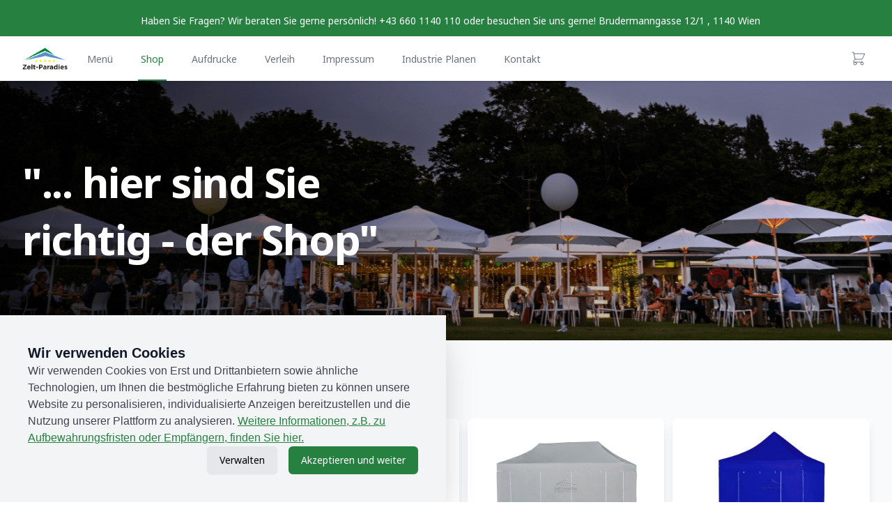

--- FILE ---
content_type: text/html; charset=UTF-8
request_url: https://www.zelt-paradies.at/shop?page=4
body_size: 21262
content:
<!doctype html>
<html
    lang="de">

<head>
            <script>
            window.dataLayer.push({ecommerce: null});
        </script>

        <!-- Google Tag Manager -->
        <script>
            (function (w, d, s, l, i) {
                w[l] = w[l] || [];
                w[l].push({
                    'gtm.start': new Date().getTime(),
                    event: 'gtm.js'
                });
                var f = d.getElementsByTagName(s)[0],
                    j = d.createElement(s),
                    dl = l != 'dataLayer' ? '&l=' + l : '';
                j.async = true;
                j.src =
                    'https://www.googletagmanager.com/gtm.js?id=' + i + dl;
                f.parentNode.insertBefore(j, f);
            })(window, document, 'script', 'dataLayer', 'GTM-PZ8FL5R');
        </script>
    
    <meta charset="utf-8">
    <meta name="viewport" content="width=device-width, initial-scale=1">
    <meta name="author" content="GeekCoders s.r.o. | www.geekcoders.cz">

            <meta name="robots" content="ALL,FOLLOW">
    
    <!-- CSRF Token -->
    <meta name="csrf-token" content="frXNBRl71J8a2Zj5AdDl66Cx8JJZsCrE33Vk9bno">

    <title>
                    Faltzelte &amp; Pavillons – stabile Zelte für jede Veranstaltung |
                Zeltparadies
    </title>

    <meta name="description" content="Faltzelte in vielen Größen und Farben – ideal für Events, Märkte und Gartenfeste. Wasserfest, stabil und schnell aufgebaut.">
    <meta name="keywords" content="">
    <meta name="google-site-verification" content="QpsD_h54M_ukFzsR3IsWULg0pfDI2Qk2Nh7oFfHK3aw"/>

    
    <link rel="canonical" href="https://www.zelt-paradies.at/shop"/>

    <!-- Fonts -->
    <link rel="stylesheet" href="https://use.fontawesome.com/releases/v5.14.0/css/all.css"
          integrity="sha384-HzLeBuhoNPvSl5KYnjx0BT+WB0QEEqLprO+NBkkk5gbc67FTaL7XIGa2w1L0Xbgc" crossorigin="anonymous">
    <link rel="preconnect" href="https://fonts.gstatic.com">
    <link href="https://fonts.googleapis.com/css2?family=Noto+Sans:wght@400;700&display=swap" rel="stylesheet">

    <!-- Styles -->
    <link rel="stylesheet" href="https://cdn.jsdelivr.net/npm/flatpickr/dist/flatpickr.min.css">
    <link rel="stylesheet" href="//code.jquery.com/ui/1.12.1/themes/base/jquery-ui.css">
    <link href="/css/app_fe.css?id=0ccbf19d284cc3130196" rel="stylesheet">
    <link href="/css/app.css?id=f2ab637b590cc2ccbcef" rel="stylesheet">
    <!-- Add the slick-theme.css if you want default styling -->
    <link rel="stylesheet" type="text/css" href="//cdn.jsdelivr.net/gh/kenwheeler/slick@1.8.1/slick/slick.css"/>
    <!-- Add the slick-theme.css if you want default styling -->
    <link rel="stylesheet" type="text/css" href="//cdn.jsdelivr.net/gh/kenwheeler/slick@1.8.1/slick/slick-theme.css"/>

    <!-- Favicons -->
    <link rel="apple-touch-icon" sizes="180x180" href="https://www.zelt-paradies.at/favicons/apple-touch-icon.png">
    <link rel="icon" type="image/png" sizes="32x32" href="https://www.zelt-paradies.at/favicons/favicon-32x32.png">
    <link rel="icon" type="image/png" sizes="16x16" href="https://www.zelt-paradies.at/favicons/favicon-16x16.png">
    <link rel="manifest" href="https://www.zelt-paradies.at/favicons/site.webmanifest">
    <meta name="msapplication-TileColor" content="#da532c">
    <meta name="theme-color" content="#ffffff">
    
    
    <style >[wire\:loading], [wire\:loading\.delay], [wire\:loading\.inline-block], [wire\:loading\.inline], [wire\:loading\.block], [wire\:loading\.flex], [wire\:loading\.table], [wire\:loading\.grid], [wire\:loading\.inline-flex] {display: none;}[wire\:loading\.delay\.shortest], [wire\:loading\.delay\.shorter], [wire\:loading\.delay\.short], [wire\:loading\.delay\.long], [wire\:loading\.delay\.longer], [wire\:loading\.delay\.longest] {display:none;}[wire\:offline] {display: none;}[wire\:dirty]:not(textarea):not(input):not(select) {display: none;}input:-webkit-autofill, select:-webkit-autofill, textarea:-webkit-autofill {animation-duration: 50000s;animation-name: livewireautofill;}@keyframes livewireautofill { from {} }</style>
</head>

<body>

    <!-- Google Tag Manager (noscript) -->
    <noscript>
        <iframe src="https://www.googletagmanager.com/ns.html?id=GTM-PZ8FL5R"
                height="0" width="0" style="display:none;visibility:hidden"></iframe>
    </noscript>
    <!-- End Google Tag Manager (noscript) -->

<div id="app">
    <div class="p-3" style="background-color: #268141">
        <div class="flex justify-center">
            <div class="ml-3">
                <p class="text-sm font-medium text-white mt-2">
                    Haben Sie Fragen? Wir beraten Sie gerne persönlich!   +43 660 1140 110    oder besuchen Sie uns gerne! Brudermanngasse 12/1 , 1140 Wien
                </p>
            </div>
                    </div>
    </div>
    <nav x-data="{openCart: false, openAccount: false, mobileMenu: false, timer: null}"
     class="bg-white shadow z-40 sticky top-0">
    <div class="max-w-7xl mx-auto px-2 sm:px-6 lg:px-8">
        <div class="relative flex justify-between h-16">
            <div class="absolute inset-y-0 left-0 flex items-center lg:hidden">
                <!-- Mobile menu button -->
                <button @click="mobileMenu = !mobileMenu" type="button"
                        class="inline-flex items-center justify-center p-2 rounded-md text-gray-400 hover:text-gray-500 hover:bg-gray-100 focus:outline-none focus:ring-2 focus:ring-inset focus:ring-green-500"
                        aria-controls="mobile-menu" aria-expanded="false">
                    <span class="sr-only">Open main menu</span>
                    <svg :class="{ 'hidden': mobileMenu, 'block': !(mobileMenu) }" class="h-6 w-6 block"
                         xmlns="http://www.w3.org/2000/svg" fill="none" viewBox="0 0 24 24" stroke="currentColor"
                         aria-hidden="true">
                        <path stroke-linecap="round" stroke-linejoin="round" stroke-width="1"
                              d="M4 6h16M4 12h16M4 18h16"/>
                    </svg>
                    <svg :class="{ 'hidden': !mobileMenu, 'block': mobileMenu }" class="h-6 w-6 hidden"
                         xmlns="http://www.w3.org/2000/svg" fill="none" viewBox="0 0 24 24" stroke="currentColor"
                         aria-hidden="true">
                        <path stroke-linecap="round" stroke-linejoin="round" stroke-width="1"
                              d="M6 18L18 6M6 6l12 12"/>
                    </svg>
                </button>
            </div>

            <div class="flex-1 flex items-center justify-center lg:items-stretch lg:justify-start">
                <div class="flex-shrink-0 flex items-center">
                    <a href="https://www.zelt-paradies.at">
                        <img class="block lg:hidden h-8 w-auto" src="https://www.zelt-paradies.at/images/fe/logo.png" alt="Home">
                        <img class="hidden lg:block h-8 w-auto" src="https://www.zelt-paradies.at/images/fe/logo.png" alt="Home">
                    </a>
                </div>
                <div class="hidden lg:ml-6 lg:flex lg:space-x-8">
                    <!-- Current: "border-green-500 text-gray-900", Default: "border-transparent text-gray-500 hover:border-gray-300 hover:text-gray-700" -->
                    <a href="https://www.zelt-paradies.at"
                       class="text-gray-500 hover:border-gray-300 hover:text-gray-700 border-transparent inline-flex items-center px-1 pt-1 border-b-2 text-sm font-medium">
                        Menü                    </a>
                    <a href="https://www.zelt-paradies.at/shop"
                       class="border-brand text-brand inline-flex items-center px-1 pt-1 border-b-2 text-sm font-medium">
                        Shop                    </a>
                                            <a href="https://www.zelt-paradies.at/post/imprints"
                           class="text-gray-500 hover:border-gray-300 hover:text-gray-700 border-transparent inline-flex items-center px-1 pt-1 border-b-2 text-sm font-medium">
                            Aufdrucke
                        </a>
                                            <a href="https://www.zelt-paradies.at/post/rental"
                           class="text-gray-500 hover:border-gray-300 hover:text-gray-700 border-transparent inline-flex items-center px-1 pt-1 border-b-2 text-sm font-medium">
                            Verleih
                        </a>
                                            <a href="https://www.zelt-paradies.at/post/impressum"
                           class="text-gray-500 hover:border-gray-300 hover:text-gray-700 border-transparent inline-flex items-center px-1 pt-1 border-b-2 text-sm font-medium">
                            Impressum
                        </a>
                                            <a href="https://www.zelt-paradies.at/post/industrie-planen"
                           class="text-gray-500 hover:border-gray-300 hover:text-gray-700 border-transparent inline-flex items-center px-1 pt-1 border-b-2 text-sm font-medium">
                            Industrie Planen
                        </a>
                                        <a href="https://www.zelt-paradies.at/contact"
                       class="text-gray-500 hover:border-gray-300 hover:text-gray-700 border-transparent border-transparent text-gray-500 hover:border-gray-300 hover:text-gray-700 inline-flex items-center px-1 pt-1 border-b-2 text-sm font-medium">
                        Kontakt                    </a>
                </div>
            </div>

            
            <div class="absolute inset-y-0 right-0 flex items-center pr-2 lg:static lg:inset-auto lg:ml-6 lg:pr-0">
                <div class="ml-3 relative">
                    <div>
                        <a href="https://www.zelt-paradies.at/cart/step-1" x-state:on="Item active" x-state:off="Item inactive"
                           aria-expanded="false" @mouseover="
                                if (timer) clearTimeout(timer)
                                openCart = true
                            " @mouseleave="
                                timer = setTimeout(function() {
                                    openCart = false
                                }, 500)
                            " :class="{ 'text-gray-900': openCart, 'text-gray-500': !(openCart) }"
                           class="hidden md:block bg-white p-1 rounded-full text-gray-400 hover:text-gray-500 focus:outline-none focus:ring-2 focus:ring-offset-2 focus:ring-green-500">
                            <span class="sr-only">View cart</span>

                            <svg xmlns="http://www.w3.org/2000/svg" class="h-6 w-6" fill="none" viewBox="0 0 24 24"
                                 stroke="currentColor">
                                <path stroke-linecap="round" stroke-linejoin="round" stroke-width="1"
                                      d="M3 3h2l.4 2M7 13h10l4-8H5.4M7 13L5.4 5M7 13l-2.293 2.293c-.63.63-.184 1.707.707 1.707H17m0 0a2 2 0 100 4 2 2 0 000-4zm-8 2a2 2 0 11-4 0 2 2 0 014 0z"/>
                            </svg>

                                                    </a>

                        <button x-state:on="Item active" x-state:off="Item inactive"
                                aria-expanded="false" @click="openCart = !openCart"
                                :class="{ 'text-gray-900': openCart, 'text-gray-500': !(openCart) }"
                                class="block md:hidden bg-white p-1 rounded-full text-gray-400 hover:text-gray-500 focus:outline-none focus:ring-2 focus:ring-offset-2 focus:ring-green-500">
                            <span class="sr-only">View cart</span>

                            <svg xmlns="http://www.w3.org/2000/svg" class="h-6 w-6" fill="none" viewBox="0 0 24 24"
                                 stroke="currentColor">
                                <path stroke-linecap="round" stroke-linejoin="round" stroke-width="1"
                                      d="M3 3h2l.4 2M7 13h10l4-8H5.4M7 13L5.4 5M7 13l-2.293 2.293c-.63.63-.184 1.707.707 1.707H17m0 0a2 2 0 100 4 2 2 0 000-4zm-8 2a2 2 0 11-4 0 2 2 0 014 0z"/>
                            </svg>

                                                    </button>

                        <div x-cloak x-show="openCart" x-transition:enter="transition ease-out duration-200"
                             x-transition:enter-start="opacity-0 -translate-y-1"
                             x-transition:enter-end="opacity-100 translate-y-0"
                             x-transition:leave="transition ease-in duration-150"
                             x-transition:leave-start="opacity-100 translate-y-0"
                             x-transition:leave-end="opacity-0 -translate-y-1" @mouseover="
                                if (timer) clearTimeout(timer)
                                openCart = true
                            " @mouseleave="
                                timer = setTimeout(function() {
                                    openCart = false
                                }, 500)
                            " @click.outside="openCart = false"
                             class="px-4 py-4 origin-top-right absolute right-0 mt-2 w-80 lg:w-96 rounded-md shadow-lg bg-white ring-1 ring-black ring-opacity-5 focus:outline-none"
                             role="menu" aria-orientation="vertical" aria-labelledby="cart-menu">
                            <div class="flex items-center justify-center flex-wrap">
                                                                    <p class="my-8 text-2xl text-brand font-bold">Ihr Warenkorb ist leer</p>
                                                            </div>

                            <div class="flex w-full mt-4 justify-end">
                                <form action="https://www.zelt-paradies.at/emptyCart" method="POST">
                                    <input type="hidden" name="_token" value="frXNBRl71J8a2Zj5AdDl66Cx8JJZsCrE33Vk9bno">                                    <button type="submit"
                                            class="inline-flex items-center px-3 py-2 border border-brand shadow-sm text-sm font-medium rounded-md text-brand bg-white focus:outline-none focus:ring-2 focus:ring-offset-2 focus:ring-brand transition mr-3">löschen</button>
                                </form>

                                <a href="https://www.zelt-paradies.at/cart/step-1"
                                   class="inline-flex items-center px-3 py-2 border border-transparent shadow-sm text-sm font-medium rounded-md text-white bg-brand hover:bg-brand-dark focus:outline-none focus:ring-2 focus:ring-offset-2 focus:ring-brand-dark transition">
                                    Zur Kassa
                                    <svg xmlns="http://www.w3.org/2000/svg" class="h-6 w-6 ml-2" fill="none"
                                         viewBox="0 0 24 24" stroke="currentColor">
                                        <path stroke-linecap="round" stroke-linejoin="round" stroke-width="1"
                                              d="M3 3h2l.4 2M7 13h10l4-8H5.4M7 13L5.4 5M7 13l-2.293 2.293c-.63.63-.184 1.707.707 1.707H17m0 0a2 2 0 100 4 2 2 0 000-4zm-8 2a2 2 0 11-4 0 2 2 0 014 0z"/>
                                    </svg>
                                </a>
                            </div>
                        </div>
                    </div>
                </div>
            </div>
        </div>
    </div>

    <!-- Mobile menu, show/hide based on menu state. -->
    <div x-cloak x-transition:enter="transition ease-out duration-200" x-transition:enter-start="opacity-0 -translate-y-1"
         x-transition:enter-end="opacity-100 translate-y-0" x-transition:leave="transition ease-in duration-150"
         x-transition:leave-start="opacity-100 translate-y-0" x-transition:leave-end="opacity-0 -translate-y-1"
         x-show="mobileMenu" class="absolute top-0 inset-x-0 p-2 transition transform origin-top-right lg:hidden mt-16"
         id="mobile-menu">
        <div class="rounded-lg shadow-md bg-white ring-1 ring-black ring-opacity-5 ">
            <a href="https://www.zelt-paradies.at"
               class="text-gray-500 hover:border-gray-300 hover:text-gray-700 border-transparent block pl-3 pr-4 py-2 border-l-4 text-sm font-medium">
                Menü            </a>
            <a href="https://www.zelt-paradies.at/shop"
               class="border-brand text-brand block pl-3 pr-4 py-2 border-l-4 text-sm font-medium">
                Shop            </a>
            <a href="https://www.zelt-paradies.at/post/imprints"
               class="text-gray-500 hover:border-gray-300 hover:text-gray-700 border-transparent block pl-3 pr-4 py-2 border-l-4 text-sm font-medium">
                Galerie            </a>
            <a href="https://www.zelt-paradies.at/post/rental"
               class="text-gray-500 hover:border-gray-300 hover:text-gray-700 border-transparent block pl-3 pr-4 py-2 border-l-4 text-sm font-medium">
                Verleih            </a>
            <a href="https://www.zelt-paradies.at/post/motorsport"
               class="text-gray-500 hover:border-gray-300 hover:text-gray-700 border-transparent block pl-3 pr-4 py-2 border-l-4 text-sm font-medium">
                Motorsport            </a>






            <a href="https://www.zelt-paradies.at/contact"
               class="text-gray-500 hover:border-gray-300 hover:text-gray-700 border-transparent block pl-3 pr-4 py-2 border-l-4 text-sm font-medium">
                Kontakt            </a>



























        </div>
    </div>
</nav>

    <main>
            <div x-data="{mobileFilter: false, overlay: false}">
        <header class="relative">
            <div class="absolute inset-0">
                <div style="background-image: url(https://www.zelt-paradies.at/images/fe/header-shop.png)"
                     class="absolute inset-0 bg-no-repeat bg-bottom bg-cover"></div>
            </div>

            <div class="pt-10 relative sm:pt-16 lg:pt-8 lg:pb-14 lg:overflow-hidden">
                <div class="mx-auto max-w-7xl lg:px-8">
                    <div class="lg:grid lg:grid-cols-2 lg:gap-8">
                        <div
                                class="mx-auto max-w-md px-4 sm:max-w-2xl sm:px-6 sm:text-center lg:px-0 lg:text-left lg:flex lg:items-center">
                            <div class="py-10 lg:py-12">
                                <h1
                                        class="text-4xl tracking-tight font-extrabold text-white sm:mt-5 sm:text-6xl lg:mt-6 xl:text-6xl">
                                    <span class="block leading-snug">"... hier sind Sie richtig - der Shop"</span>
                                </h1>
                            </div>
                        </div>
                    </div>
                </div>
            </div>
        </header>

        <div class="relative bg-gray-50">
            <div class="flex flex-col lg:flex-row max-w-7xl mx-auto py-12 px-4 sm:px-6 lg:py-16 lg:px-8">
                <div class="w-full lg:w-1/4 flex flex-col">
                    <div class="flex lg:hidden">
                        <button @click="mobileFilter = true;overlay = true"
                                class="inline-flex w-full justify-center items-center px-3 py-2 border border-transparent shadow-sm text-sm font-medium rounded-md text-white bg-brand hover:bg-brand-dark focus:outline-none focus:ring-2 focus:ring-offset-2 focus:ring-brand-dark transition">
                            <span>Filter</span>

                            <svg xmlns="http://www.w3.org/2000/svg" class="h-6 w-6 ml-3" fill="none" viewBox="0 0 24 24"
                                 stroke="currentColor">
                                <path stroke-linecap="round" stroke-linejoin="round" stroke-width="1"
                                      d="M12 6V4m0 2a2 2 0 100 4m0-4a2 2 0 110 4m-6 8a2 2 0 100-4m0 4a2 2 0 110-4m0 4v2m0-6V4m6 6v10m6-2a2 2 0 100-4m0 4a2 2 0 110-4m0 4v2m0-6V4"/>
                            </svg>
                        </button>

                                            </div>

                    <div class="hidden lg:block">
                        <div class="filter-wrapper"
     x-data="{changedFilter: false}"
     @change-filter="changedFilter = true">
    <form method="GET" action="" id="filter-form">
        <div class="filter-colors-wrapper">
                    </div>

        <h3 class="text-base mb-4">Kategorien</h3>

        <p>
            <a href="https://www.zelt-paradies.at/shop" class="flex gap-2 items-center p-2 rounded-lg transition-all border border-transparent hover:bg-brand-500 hover:border-brand-800 bg-brand-500 border border-brand-800">
                <img src="https://www.zelt-paradies.at/images/navigation/all.png" alt="" class="w-8 h-8 object-contain bg-white border border-gray-200 rounded">
                Alle produkte            </a>
        </p>

                    <p>
                <a href="https://www.zelt-paradies.at/shop/zelte" class="flex gap-2 items-center p-2 rounded-lg transition-all border border-transparent hover:bg-brand-500 hover:border hover:border-brand-800 ">
                    <img src="https://www.zelt-paradies.at/images/navigation/tents.png" alt="" class="w-8 h-8 object-contain bg-white border border-gray-200 rounded">
                    Zelte
                </a>
            </p>
                    <p>
                <a href="https://www.zelt-paradies.at/shop/zubehor" class="flex gap-2 items-center p-2 rounded-lg transition-all border border-transparent hover:bg-brand-500 hover:border hover:border-brand-800 ">
                    <img src="https://www.zelt-paradies.at/images/navigation/accessories.png" alt="" class="w-8 h-8 object-contain bg-white border border-gray-200 rounded">
                    Zubehör
                </a>
            </p>
                    <p>
                <a href="https://www.zelt-paradies.at/shop/ersatzteile" class="flex gap-2 items-center p-2 rounded-lg transition-all border border-transparent hover:bg-brand-500 hover:border hover:border-brand-800 ">
                    <img src="https://www.zelt-paradies.at/images/navigation/spare-parts.png" alt="" class="w-8 h-8 object-contain bg-white border border-gray-200 rounded">
                    Ersatzteile
                </a>
            </p>
                    <p>
                <a href="https://www.zelt-paradies.at/shop/tische-und-stuhle" class="flex gap-2 items-center p-2 rounded-lg transition-all border border-transparent hover:bg-brand-500 hover:border hover:border-brand-800 ">
                    <img src="https://www.zelt-paradies.at/images/navigation/tables-and-chairs.png" alt="" class="w-8 h-8 object-contain bg-white border border-gray-200 rounded">
                    Tische und Stühle
                </a>
            </p>
                    <p>
                <a href="https://www.zelt-paradies.at/shop/tischhussen" class="flex gap-2 items-center p-2 rounded-lg transition-all border border-transparent hover:bg-brand-500 hover:border hover:border-brand-800 ">
                    <img src="https://www.zelt-paradies.at/images/navigation/table-covers.png" alt="" class="w-8 h-8 object-contain bg-white border border-gray-200 rounded">
                    Tischhussen
                </a>
            </p>
                    <p>
                <a href="https://www.zelt-paradies.at/shop/zelt-aufdrucke" class="flex gap-2 items-center p-2 rounded-lg transition-all border border-transparent hover:bg-brand-500 hover:border hover:border-brand-800 ">
                    <img src="https://www.zelt-paradies.at/images/navigation/prints.png" alt="" class="w-8 h-8 object-contain bg-white border border-gray-200 rounded">
                    Zelt Aufdrucke
                </a>
            </p>
                    <p>
                <a href="https://www.zelt-paradies.at/shop/beachflag" class="flex gap-2 items-center p-2 rounded-lg transition-all border border-transparent hover:bg-brand-500 hover:border hover:border-brand-800 ">
                    <img src="https://www.zelt-paradies.at/images/navigation/beach-flags.png" alt="" class="w-8 h-8 object-contain bg-white border border-gray-200 rounded">
                    Beachflag
                </a>
            </p>
        
        
                    <div x-data="{showDropdown: false }">
                <div class="border border-gray-300 my-4"></div>

                <div @click="showDropdown = !showDropdown"
                     :class="{ 'text-gray-900': showDropdown, 'text-gray-700': !showDropdown }"
                     class="my-4 flex w-full items-center justify-between ease-in-out cursor-pointer">
                    <h3 class="text-base">Serie</h3>

                    <span class="transition-all duration-500 ease-in-out transform"
                          :class="{ 'rotate-180': showDropdown }">
                        <svg class="fill-current w-6 h-6" xmlns="http://www.w3.org/2000/svg" viewBox="0 0 24 24">
                            <path
                                d="M17,9.17a1,1,0,0,0-1.41,0L12,12.71,8.46,9.17a1,1,0,0,0-1.41,0,1,1,0,0,0,0,1.42l4.24,4.24a1,1,0,0,0,1.42,0L17,10.59A1,1,0,0,0,17,9.17Z"/>
                        </svg>
                    </span>
                </div>

                <div x-ref="dropdownContainer"
                     x-bind:style="showDropdown ? 'max-height: ' + $refs.dropdownContainer.scrollHeight + 'px' : ''"
                     class="product-series-variants mt-3 overflow-hidden max-h-0 transition-all ease-in-out duration-300">
                                            <div class="flex items-center p-2">
                            <input id="serie-39" name="serie[39]"
                                   value="39" type="checkbox" 
                                   @click="$dispatch('change-filter')"
                                   class="h-4 w-4 text-brand focus:ring-brand border-gray-300 rounded">
                            <label for="serie-39"
                                   class="ml-2 block text-sm text-gray-900"
                                   @click.prevent>
                                50mm Hexagon
                            </label>
                        </div>
                                            <div class="flex items-center p-2">
                            <input id="serie-36" name="serie[36]"
                                   value="36" type="checkbox" 
                                   @click="$dispatch('change-filter')"
                                   class="h-4 w-4 text-brand focus:ring-brand border-gray-300 rounded">
                            <label for="serie-36"
                                   class="ml-2 block text-sm text-gray-900"
                                   @click.prevent>
                                40mm Hexagon
                            </label>
                        </div>
                                            <div class="flex items-center p-2">
                            <input id="serie-90" name="serie[90]"
                                   value="90" type="checkbox" 
                                   @click="$dispatch('change-filter')"
                                   class="h-4 w-4 text-brand focus:ring-brand border-gray-300 rounded">
                            <label for="serie-90"
                                   class="ml-2 block text-sm text-gray-900"
                                   @click.prevent>
                                ECO-Line
                            </label>
                        </div>
                                            <div class="flex items-center p-2">
                            <input id="serie-91" name="serie[91]"
                                   value="91" type="checkbox" 
                                   @click="$dispatch('change-filter')"
                                   class="h-4 w-4 text-brand focus:ring-brand border-gray-300 rounded">
                            <label for="serie-91"
                                   class="ml-2 block text-sm text-gray-900"
                                   @click.prevent>
                                Composite
                            </label>
                        </div>
                                    </div>
            </div>
        
                    <div x-data="{showDropdown: false }">
                <div class="border border-gray-300 my-4"></div>

                <div @click="showDropdown = !showDropdown"
                     :class="{ 'text-gray-900': showDropdown, 'text-gray-700': !showDropdown }"
                     class="my-4 flex w-full items-center justify-between ease-in-out cursor-pointer">
                    <h3 class="text-base">Größe</h3>

                    <span class="transition-all duration-500 ease-in-out transform"
                          :class="{ 'rotate-180': showDropdown }">
                        <svg class="fill-current w-6 h-6" xmlns="http://www.w3.org/2000/svg" viewBox="0 0 24 24">
                            <path
                                d="M17,9.17a1,1,0,0,0-1.41,0L12,12.71,8.46,9.17a1,1,0,0,0-1.41,0,1,1,0,0,0,0,1.42l4.24,4.24a1,1,0,0,0,1.42,0L17,10.59A1,1,0,0,0,17,9.17Z"/>
                        </svg>
                    </span>
                </div>

                <div x-ref="dropdownContainer"
                     x-bind:style="showDropdown ? 'max-height: ' + $refs.dropdownContainer.scrollHeight + 'px' : ''"
                     class="product-dimension-variants mt-3 overflow-hidden max-h-0 transition-all ease-in-out duration-300">
                                            <div class="flex items-center p-2">
                            <input id="dimension-34"
                                   name="dimension[34]" value="34"
                                    type="checkbox"
                                   @click="$dispatch('change-filter')"
                                   class="h-4 w-4 text-brand focus:ring-brand border-gray-300 rounded">
                            <label for="dimension-34"
                                   class="ml-2 block text-sm text-gray-900"
                                   @click.prevent>
                                2x3 m
                            </label>
                        </div>
                                            <div class="flex items-center p-2">
                            <input id="dimension-33"
                                   name="dimension[33]" value="33"
                                    type="checkbox"
                                   @click="$dispatch('change-filter')"
                                   class="h-4 w-4 text-brand focus:ring-brand border-gray-300 rounded">
                            <label for="dimension-33"
                                   class="ml-2 block text-sm text-gray-900"
                                   @click.prevent>
                                2x2 m
                            </label>
                        </div>
                                            <div class="flex items-center p-2">
                            <input id="dimension-35"
                                   name="dimension[35]" value="35"
                                    type="checkbox"
                                   @click="$dispatch('change-filter')"
                                   class="h-4 w-4 text-brand focus:ring-brand border-gray-300 rounded">
                            <label for="dimension-35"
                                   class="ml-2 block text-sm text-gray-900"
                                   @click.prevent>
                                2x4 m
                            </label>
                        </div>
                                            <div class="flex items-center p-2">
                            <input id="dimension-40"
                                   name="dimension[40]" value="40"
                                    type="checkbox"
                                   @click="$dispatch('change-filter')"
                                   class="h-4 w-4 text-brand focus:ring-brand border-gray-300 rounded">
                            <label for="dimension-40"
                                   class="ml-2 block text-sm text-gray-900"
                                   @click.prevent>
                                3x3 m
                            </label>
                        </div>
                                            <div class="flex items-center p-2">
                            <input id="dimension-60"
                                   name="dimension[60]" value="60"
                                    type="checkbox"
                                   @click="$dispatch('change-filter')"
                                   class="h-4 w-4 text-brand focus:ring-brand border-gray-300 rounded">
                            <label for="dimension-60"
                                   class="ml-2 block text-sm text-gray-900"
                                   @click.prevent>
                                3x3x3 m
                            </label>
                        </div>
                                            <div class="flex items-center p-2">
                            <input id="dimension-56"
                                   name="dimension[56]" value="56"
                                    type="checkbox"
                                   @click="$dispatch('change-filter')"
                                   class="h-4 w-4 text-brand focus:ring-brand border-gray-300 rounded">
                            <label for="dimension-56"
                                   class="ml-2 block text-sm text-gray-900"
                                   @click.prevent>
                                3x6 m
                            </label>
                        </div>
                                            <div class="flex items-center p-2">
                            <input id="dimension-59"
                                   name="dimension[59]" value="59"
                                    type="checkbox"
                                   @click="$dispatch('change-filter')"
                                   class="h-4 w-4 text-brand focus:ring-brand border-gray-300 rounded">
                            <label for="dimension-59"
                                   class="ml-2 block text-sm text-gray-900"
                                   @click.prevent>
                                4x8 m
                            </label>
                        </div>
                                            <div class="flex items-center p-2">
                            <input id="dimension-55"
                                   name="dimension[55]" value="55"
                                    type="checkbox"
                                   @click="$dispatch('change-filter')"
                                   class="h-4 w-4 text-brand focus:ring-brand border-gray-300 rounded">
                            <label for="dimension-55"
                                   class="ml-2 block text-sm text-gray-900"
                                   @click.prevent>
                                3x4,5 m
                            </label>
                        </div>
                                            <div class="flex items-center p-2">
                            <input id="dimension-58"
                                   name="dimension[58]" value="58"
                                    type="checkbox"
                                   @click="$dispatch('change-filter')"
                                   class="h-4 w-4 text-brand focus:ring-brand border-gray-300 rounded">
                            <label for="dimension-58"
                                   class="ml-2 block text-sm text-gray-900"
                                   @click.prevent>
                                4x6 m
                            </label>
                        </div>
                                            <div class="flex items-center p-2">
                            <input id="dimension-61"
                                   name="dimension[61]" value="61"
                                    type="checkbox"
                                   @click="$dispatch('change-filter')"
                                   class="h-4 w-4 text-brand focus:ring-brand border-gray-300 rounded">
                            <label for="dimension-61"
                                   class="ml-2 block text-sm text-gray-900"
                                   @click.prevent>
                                5x5 m
                            </label>
                        </div>
                                            <div class="flex items-center p-2">
                            <input id="dimension-57"
                                   name="dimension[57]" value="57"
                                    type="checkbox"
                                   @click="$dispatch('change-filter')"
                                   class="h-4 w-4 text-brand focus:ring-brand border-gray-300 rounded">
                            <label for="dimension-57"
                                   class="ml-2 block text-sm text-gray-900"
                                   @click.prevent>
                                4x4 m
                            </label>
                        </div>
                                    </div>
            </div>
        
                    <div x-data="{showDropdown: false }">

                <div class="border border-gray-300 my-4"></div>

                <div @click="showDropdown = !showDropdown"
                     :class="{ 'text-gray-900': showDropdown, 'text-gray-700': !showDropdown }"
                     class="my-4 flex w-full items-center justify-between ease-in-out cursor-pointer">
                    <h3 class="text-base">Planen Material</h3>

                    <span class="transition-all duration-500 ease-in-out transform"
                          :class="{ 'rotate-180': showDropdown }">
                        <svg class="fill-current w-6 h-6" xmlns="http://www.w3.org/2000/svg" viewBox="0 0 24 24">
                            <path
                                d="M17,9.17a1,1,0,0,0-1.41,0L12,12.71,8.46,9.17a1,1,0,0,0-1.41,0,1,1,0,0,0,0,1.42l4.24,4.24a1,1,0,0,0,1.42,0L17,10.59A1,1,0,0,0,17,9.17Z"/>
                        </svg>
                    </span>
                </div>

                <div x-ref="dropdownContainer"
                     x-bind:style="showDropdown ? 'max-height: ' + $refs.dropdownContainer.scrollHeight + 'px' : ''"
                     class="product-material-variants mt-3 overflow-hidden max-h-0 transition-all ease-in-out duration-300">
                                            <div class="flex items-center p-2">
                            <input id="material-38"
                                   name="material[38]" value="38"
                                    type="checkbox"
                                   @click="$dispatch('change-filter')"
                                   class="h-4 w-4 text-brand focus:ring-brand border-gray-300 rounded">
                            <label for="material-38"
                                   class="ml-2 block text-sm text-gray-900"
                                   @click.prevent>
                                Polyestergewebe 450g/m²
                            </label>
                        </div>
                                            <div class="flex items-center p-2">
                            <input id="material-37"
                                   name="material[37]" value="37"
                                    type="checkbox"
                                   @click="$dispatch('change-filter')"
                                   class="h-4 w-4 text-brand focus:ring-brand border-gray-300 rounded">
                            <label for="material-37"
                                   class="ml-2 block text-sm text-gray-900"
                                   @click.prevent>
                                Polyestergewebe 300g/m²
                            </label>
                        </div>
                                    </div>
            </div>
        
                    <div x-data="{showDropdown: false }">
                <div class="border border-gray-300 my-4"></div>

                <div @click="showDropdown = !showDropdown"
                     :class="{ 'text-gray-900': showDropdown, 'text-gray-700': !showDropdown }"
                     class="my-4 flex w-full items-center justify-between ease-in-out cursor-pointer">
                    <h3 class="text-base">Farbe</h3>

                    <span class="transition-all duration-500 ease-in-out transform"
                          :class="{ 'rotate-180': showDropdown }">
                        <svg class="fill-current w-6 h-6" xmlns="http://www.w3.org/2000/svg" viewBox="0 0 24 24">
                            <path
                                d="M17,9.17a1,1,0,0,0-1.41,0L12,12.71,8.46,9.17a1,1,0,0,0-1.41,0,1,1,0,0,0,0,1.42l4.24,4.24a1,1,0,0,0,1.42,0L17,10.59A1,1,0,0,0,17,9.17Z"/>
                        </svg>
                    </span>
                </div>

                <div x-ref="dropdownContainer"
                     x-bind:style="showDropdown ? 'max-height: ' + $refs.dropdownContainer.scrollHeight + 'px' : ''"
                     class="product-color-variants flex flex-wrap mt-3 overflow-hidden max-h-0 transition-all ease-in-out duration-300">
                                            <div data-value="#0671c7"
         class=" filter-color-trigger flex-shrink-0 h-6 w-6 rounded-full mr-3 mb-3 cursor-pointer border-gray-400 border product-color-variant"
         @click="$dispatch('change-filter')"
         style="background-color: #0671c7">
        <svg xmlns="http://www.w3.org/2000/svg" class="h-6 w-6 text-white" fill="none" viewBox="0 0 24 24"
             stroke="currentColor">
            <path stroke-linecap="round" stroke-linejoin="round" stroke-width="2" d="M5 13l4 4L19 7"/>
        </svg>
    </div>
                                            <div data-value="#673b32"
         class=" filter-color-trigger flex-shrink-0 h-6 w-6 rounded-full mr-3 mb-3 cursor-pointer border-gray-400 border product-color-variant"
         @click="$dispatch('change-filter')"
         style="background-color: #673b32">
        <svg xmlns="http://www.w3.org/2000/svg" class="h-6 w-6 text-white" fill="none" viewBox="0 0 24 24"
             stroke="currentColor">
            <path stroke-linecap="round" stroke-linejoin="round" stroke-width="2" d="M5 13l4 4L19 7"/>
        </svg>
    </div>
                                            <div data-value="#f1e6b2"
         class=" filter-color-trigger flex-shrink-0 h-6 w-6 rounded-full mr-3 mb-3 cursor-pointer border-gray-400 border product-color-variant"
         @click="$dispatch('change-filter')"
         style="background-color: #f1e6b2">
        <svg xmlns="http://www.w3.org/2000/svg" class="h-6 w-6 text-white" fill="none" viewBox="0 0 24 24"
             stroke="currentColor">
            <path stroke-linecap="round" stroke-linejoin="round" stroke-width="2" d="M5 13l4 4L19 7"/>
        </svg>
    </div>
                                            <div data-value="#7c2790"
         class=" filter-color-trigger flex-shrink-0 h-6 w-6 rounded-full mr-3 mb-3 cursor-pointer border-gray-400 border product-color-variant"
         @click="$dispatch('change-filter')"
         style="background-color: #7c2790">
        <svg xmlns="http://www.w3.org/2000/svg" class="h-6 w-6 text-white" fill="none" viewBox="0 0 24 24"
             stroke="currentColor">
            <path stroke-linecap="round" stroke-linejoin="round" stroke-width="2" d="M5 13l4 4L19 7"/>
        </svg>
    </div>
                                            <div data-value="#b2b5b9"
         class=" filter-color-trigger flex-shrink-0 h-6 w-6 rounded-full mr-3 mb-3 cursor-pointer border-gray-400 border product-color-variant"
         @click="$dispatch('change-filter')"
         style="background-color: #b2b5b9">
        <svg xmlns="http://www.w3.org/2000/svg" class="h-6 w-6 text-white" fill="none" viewBox="0 0 24 24"
             stroke="currentColor">
            <path stroke-linecap="round" stroke-linejoin="round" stroke-width="2" d="M5 13l4 4L19 7"/>
        </svg>
    </div>
                                            <div data-value="#000000"
         class=" filter-color-trigger flex-shrink-0 h-6 w-6 rounded-full mr-3 mb-3 cursor-pointer border-gray-400 border product-color-variant"
         @click="$dispatch('change-filter')"
         style="background-color: #000000">
        <svg xmlns="http://www.w3.org/2000/svg" class="h-6 w-6 text-white" fill="none" viewBox="0 0 24 24"
             stroke="currentColor">
            <path stroke-linecap="round" stroke-linejoin="round" stroke-width="2" d="M5 13l4 4L19 7"/>
        </svg>
    </div>
                                            <div data-value="#170bab"
         class=" filter-color-trigger flex-shrink-0 h-6 w-6 rounded-full mr-3 mb-3 cursor-pointer border-gray-400 border product-color-variant"
         @click="$dispatch('change-filter')"
         style="background-color: #170bab">
        <svg xmlns="http://www.w3.org/2000/svg" class="h-6 w-6 text-white" fill="none" viewBox="0 0 24 24"
             stroke="currentColor">
            <path stroke-linecap="round" stroke-linejoin="round" stroke-width="2" d="M5 13l4 4L19 7"/>
        </svg>
    </div>
                                            <div data-value="#ea44bf"
         class=" filter-color-trigger flex-shrink-0 h-6 w-6 rounded-full mr-3 mb-3 cursor-pointer border-gray-400 border product-color-variant"
         @click="$dispatch('change-filter')"
         style="background-color: #ea44bf">
        <svg xmlns="http://www.w3.org/2000/svg" class="h-6 w-6 text-white" fill="none" viewBox="0 0 24 24"
             stroke="currentColor">
            <path stroke-linecap="round" stroke-linejoin="round" stroke-width="2" d="M5 13l4 4L19 7"/>
        </svg>
    </div>
                                            <div data-value="#ffffff"
         class=" filter-color-trigger flex-shrink-0 h-6 w-6 rounded-full mr-3 mb-3 cursor-pointer border-gray-400 border product-color-variant"
         @click="$dispatch('change-filter')"
         style="background-color: #ffffff">
        <svg xmlns="http://www.w3.org/2000/svg" class="h-6 w-6 text-white" fill="none" viewBox="0 0 24 24"
             stroke="currentColor">
            <path stroke-linecap="round" stroke-linejoin="round" stroke-width="2" d="M5 13l4 4L19 7"/>
        </svg>
    </div>
                                            <div data-value="#d61834"
         class=" filter-color-trigger flex-shrink-0 h-6 w-6 rounded-full mr-3 mb-3 cursor-pointer border-gray-400 border product-color-variant"
         @click="$dispatch('change-filter')"
         style="background-color: #d61834">
        <svg xmlns="http://www.w3.org/2000/svg" class="h-6 w-6 text-white" fill="none" viewBox="0 0 24 24"
             stroke="currentColor">
            <path stroke-linecap="round" stroke-linejoin="round" stroke-width="2" d="M5 13l4 4L19 7"/>
        </svg>
    </div>
                                            <div data-value="#ffd436"
         class=" filter-color-trigger flex-shrink-0 h-6 w-6 rounded-full mr-3 mb-3 cursor-pointer border-gray-400 border product-color-variant"
         @click="$dispatch('change-filter')"
         style="background-color: #ffd436">
        <svg xmlns="http://www.w3.org/2000/svg" class="h-6 w-6 text-white" fill="none" viewBox="0 0 24 24"
             stroke="currentColor">
            <path stroke-linecap="round" stroke-linejoin="round" stroke-width="2" d="M5 13l4 4L19 7"/>
        </svg>
    </div>
                                            <div data-value="#e3ebb8"
         class=" filter-color-trigger flex-shrink-0 h-6 w-6 rounded-full mr-3 mb-3 cursor-pointer border-gray-400 border product-color-variant"
         @click="$dispatch('change-filter')"
         style="background-color: #e3ebb8">
        <svg xmlns="http://www.w3.org/2000/svg" class="h-6 w-6 text-white" fill="none" viewBox="0 0 24 24"
             stroke="currentColor">
            <path stroke-linecap="round" stroke-linejoin="round" stroke-width="2" d="M5 13l4 4L19 7"/>
        </svg>
    </div>
                                            <div data-value="#009bb7"
         class=" filter-color-trigger flex-shrink-0 h-6 w-6 rounded-full mr-3 mb-3 cursor-pointer border-gray-400 border product-color-variant"
         @click="$dispatch('change-filter')"
         style="background-color: #009bb7">
        <svg xmlns="http://www.w3.org/2000/svg" class="h-6 w-6 text-white" fill="none" viewBox="0 0 24 24"
             stroke="currentColor">
            <path stroke-linecap="round" stroke-linejoin="round" stroke-width="2" d="M5 13l4 4L19 7"/>
        </svg>
    </div>
                                            <div data-value="#fa4451"
         class=" filter-color-trigger flex-shrink-0 h-6 w-6 rounded-full mr-3 mb-3 cursor-pointer border-gray-400 border product-color-variant"
         @click="$dispatch('change-filter')"
         style="background-color: #fa4451">
        <svg xmlns="http://www.w3.org/2000/svg" class="h-6 w-6 text-white" fill="none" viewBox="0 0 24 24"
             stroke="currentColor">
            <path stroke-linecap="round" stroke-linejoin="round" stroke-width="2" d="M5 13l4 4L19 7"/>
        </svg>
    </div>
                                            <div data-value="#292970"
         class=" filter-color-trigger flex-shrink-0 h-6 w-6 rounded-full mr-3 mb-3 cursor-pointer border-gray-400 border product-color-variant"
         @click="$dispatch('change-filter')"
         style="background-color: #292970">
        <svg xmlns="http://www.w3.org/2000/svg" class="h-6 w-6 text-white" fill="none" viewBox="0 0 24 24"
             stroke="currentColor">
            <path stroke-linecap="round" stroke-linejoin="round" stroke-width="2" d="M5 13l4 4L19 7"/>
        </svg>
    </div>
                                            <div data-value="#83e353"
         class=" filter-color-trigger flex-shrink-0 h-6 w-6 rounded-full mr-3 mb-3 cursor-pointer border-gray-400 border product-color-variant"
         @click="$dispatch('change-filter')"
         style="background-color: #83e353">
        <svg xmlns="http://www.w3.org/2000/svg" class="h-6 w-6 text-white" fill="none" viewBox="0 0 24 24"
             stroke="currentColor">
            <path stroke-linecap="round" stroke-linejoin="round" stroke-width="2" d="M5 13l4 4L19 7"/>
        </svg>
    </div>
                                            <div data-value="#eb74b4"
         class=" filter-color-trigger flex-shrink-0 h-6 w-6 rounded-full mr-3 mb-3 cursor-pointer border-gray-400 border product-color-variant"
         @click="$dispatch('change-filter')"
         style="background-color: #eb74b4">
        <svg xmlns="http://www.w3.org/2000/svg" class="h-6 w-6 text-white" fill="none" viewBox="0 0 24 24"
             stroke="currentColor">
            <path stroke-linecap="round" stroke-linejoin="round" stroke-width="2" d="M5 13l4 4L19 7"/>
        </svg>
    </div>
                                            <div data-value="#c0cbd1"
         class=" filter-color-trigger flex-shrink-0 h-6 w-6 rounded-full mr-3 mb-3 cursor-pointer border-gray-400 border product-color-variant"
         @click="$dispatch('change-filter')"
         style="background-color: #c0cbd1">
        <svg xmlns="http://www.w3.org/2000/svg" class="h-6 w-6 text-white" fill="none" viewBox="0 0 24 24"
             stroke="currentColor">
            <path stroke-linecap="round" stroke-linejoin="round" stroke-width="2" d="M5 13l4 4L19 7"/>
        </svg>
    </div>
                                            <div data-value="#8f999f"
         class=" filter-color-trigger flex-shrink-0 h-6 w-6 rounded-full mr-3 mb-3 cursor-pointer border-gray-400 border product-color-variant"
         @click="$dispatch('change-filter')"
         style="background-color: #8f999f">
        <svg xmlns="http://www.w3.org/2000/svg" class="h-6 w-6 text-white" fill="none" viewBox="0 0 24 24"
             stroke="currentColor">
            <path stroke-linecap="round" stroke-linejoin="round" stroke-width="2" d="M5 13l4 4L19 7"/>
        </svg>
    </div>
                                            <div data-value="#5a090f"
         class=" filter-color-trigger flex-shrink-0 h-6 w-6 rounded-full mr-3 mb-3 cursor-pointer border-gray-400 border product-color-variant"
         @click="$dispatch('change-filter')"
         style="background-color: #5a090f">
        <svg xmlns="http://www.w3.org/2000/svg" class="h-6 w-6 text-white" fill="none" viewBox="0 0 24 24"
             stroke="currentColor">
            <path stroke-linecap="round" stroke-linejoin="round" stroke-width="2" d="M5 13l4 4L19 7"/>
        </svg>
    </div>
                                            <div data-value="#04604c"
         class=" filter-color-trigger flex-shrink-0 h-6 w-6 rounded-full mr-3 mb-3 cursor-pointer border-gray-400 border product-color-variant"
         @click="$dispatch('change-filter')"
         style="background-color: #04604c">
        <svg xmlns="http://www.w3.org/2000/svg" class="h-6 w-6 text-white" fill="none" viewBox="0 0 24 24"
             stroke="currentColor">
            <path stroke-linecap="round" stroke-linejoin="round" stroke-width="2" d="M5 13l4 4L19 7"/>
        </svg>
    </div>
                                            <div data-value="#fe5803"
         class=" filter-color-trigger flex-shrink-0 h-6 w-6 rounded-full mr-3 mb-3 cursor-pointer border-gray-400 border product-color-variant"
         @click="$dispatch('change-filter')"
         style="background-color: #fe5803">
        <svg xmlns="http://www.w3.org/2000/svg" class="h-6 w-6 text-white" fill="none" viewBox="0 0 24 24"
             stroke="currentColor">
            <path stroke-linecap="round" stroke-linejoin="round" stroke-width="2" d="M5 13l4 4L19 7"/>
        </svg>
    </div>
                                            <div data-value="#d6bbaa"
         class=" filter-color-trigger flex-shrink-0 h-6 w-6 rounded-full mr-3 mb-3 cursor-pointer border-gray-400 border product-color-variant"
         @click="$dispatch('change-filter')"
         style="background-color: #d6bbaa">
        <svg xmlns="http://www.w3.org/2000/svg" class="h-6 w-6 text-white" fill="none" viewBox="0 0 24 24"
             stroke="currentColor">
            <path stroke-linecap="round" stroke-linejoin="round" stroke-width="2" d="M5 13l4 4L19 7"/>
        </svg>
    </div>
                                            <div data-value="#ecb043"
         class=" filter-color-trigger flex-shrink-0 h-6 w-6 rounded-full mr-3 mb-3 cursor-pointer border-gray-400 border product-color-variant"
         @click="$dispatch('change-filter')"
         style="background-color: #ecb043">
        <svg xmlns="http://www.w3.org/2000/svg" class="h-6 w-6 text-white" fill="none" viewBox="0 0 24 24"
             stroke="currentColor">
            <path stroke-linecap="round" stroke-linejoin="round" stroke-width="2" d="M5 13l4 4L19 7"/>
        </svg>
    </div>
                                            <div data-value="#e0d9bf"
         class=" filter-color-trigger flex-shrink-0 h-6 w-6 rounded-full mr-3 mb-3 cursor-pointer border-gray-400 border product-color-variant"
         @click="$dispatch('change-filter')"
         style="background-color: #e0d9bf">
        <svg xmlns="http://www.w3.org/2000/svg" class="h-6 w-6 text-white" fill="none" viewBox="0 0 24 24"
             stroke="currentColor">
            <path stroke-linecap="round" stroke-linejoin="round" stroke-width="2" d="M5 13l4 4L19 7"/>
        </svg>
    </div>
                                            <div data-value="#8ea639"
         class=" filter-color-trigger flex-shrink-0 h-6 w-6 rounded-full mr-3 mb-3 cursor-pointer border-gray-400 border product-color-variant"
         @click="$dispatch('change-filter')"
         style="background-color: #8ea639">
        <svg xmlns="http://www.w3.org/2000/svg" class="h-6 w-6 text-white" fill="none" viewBox="0 0 24 24"
             stroke="currentColor">
            <path stroke-linecap="round" stroke-linejoin="round" stroke-width="2" d="M5 13l4 4L19 7"/>
        </svg>
    </div>
                                            <div data-value="camo"
         class=" filter-color-trigger h-6 w-6 rounded-full mr-3 mb-3 cursor-pointer border-gray-400 border product-color-variant"
         @click="$dispatch('change-filter')"
         style="background-image: url(https://www.zelt-paradies.at/camo.png)">
        <svg xmlns="http://www.w3.org/2000/svg" class="h-6 w-6 text-white" fill="none" viewBox="0 0 24 24"
             stroke="currentColor">
            <path stroke-linecap="round" stroke-linejoin="round" stroke-width="2" d="M5 13l4 4L19 7"/>
        </svg>
    </div>
                                    </div>
            </div>
        
        

        <div x-data="{showDropdown: false }">
            <div class="border border-gray-300 my-4"></div>
            <div @click="showDropdown = !showDropdown"
                 :class="{ 'text-gray-900': showDropdown, 'text-gray-700': !showDropdown }"
                 class="my-4 flex w-full items-center justify-between ease-in-out cursor-pointer">
                <h3 class="text-base">Preis</h3>

                <span class="transition-all duration-500 ease-in-out transform" :class="{ 'rotate-180': showDropdown }">
                    <svg class="fill-current w-6 h-6" xmlns="http://www.w3.org/2000/svg" viewBox="0 0 24 24">
                        <path
                            d="M17,9.17a1,1,0,0,0-1.41,0L12,12.71,8.46,9.17a1,1,0,0,0-1.41,0,1,1,0,0,0,0,1.42l4.24,4.24a1,1,0,0,0,1.42,0L17,10.59A1,1,0,0,0,17,9.17Z"/>
                    </svg>
                </span>
            </div>

            <input type="hidden" name="price_min" value="4.2" disabled>
            <input type="hidden" name="price_max" value="1997" disabled>

            <div x-ref="dropdownContainer"
                 x-bind:style="showDropdown ? 'max-height: ' + $refs.dropdownContainer.scrollHeight + 'px' : ''"
                 class="product-prices-variants overflow-hidden mt-3 max-h-0 transition-all ease-in-out duration-300">
                <div class="flex w-100 m-auto items-center h-32 justify-center px-6">
                    <div class="py-1 relative min-w-full">
                        <div class="h-2 bg-gray-200 rounded-full">
                            <div data-min-value="4.2" data-max-value="1997"
                                 data-min="4.2" data-max="1997"
                                 class="slider-range"
                                 x-data="scope()"
                                 x-init="addListeners()"
                                 @click="$dispatch('change-filter')">
                            </div>
                            <div class="shadow-md absolute top-0 slider-upper-price">
                                <div class="bg-black -mt-8 text-white truncate text-xs rounded py-1 px-4">
                                    4.2</div>
                                <svg class="absolute text-black w-full h-2 left-0 top-100" x="0px" y="0px"
                                     viewBox="0 0 255 255" xml:space="preserve">
                                    <polygon class="fill-current" points="0,0 127.5,127.5 255,0"></polygon>
                                </svg>
                            </div>

                            <div class="shadow-md absolute top-0 slider-upper-price">
                                <div class="bg-black -mt-8 text-white truncate text-xs rounded py-1 px-4">
                                    1997</div>
                                <svg class="absolute text-black w-full h-2 left-0 top-100" x="0px" y="0px"
                                     viewBox="0 0 255 255" xml:space="preserve">
                                    <polygon class="fill-current" points="0,0 127.5,127.5 255,0"></polygon>
                                </svg>
                            </div>

                            <div class="absolute text-gray-800 -ml-1 bottom-0 left-0 -mb-6">4.2
                            </div>
                            <div class="absolute text-gray-800 -mr-1 bottom-0 right-0 -mb-6">
                                1997
                            </div>
                        </div>
                    </div>
                </div>
            </div>
        </div>

        <div class="mt-4 mb-3 hidden lg:flex">
            <button
                class="inline-flex items-center px-3 py-1 border border-transparent shadow-sm text-sm font-medium rounded-md text-white focus:outline-none focus:ring-2 focus:ring-offset-2 focus:ring-brand-dark transition "
                :class="{ 'cursor-not-allowed bg-gray-400 hover:bg-gray-400': !changedFilter, 'bg-brand hover:bg-brand-dark': changedFilter }"
            >
                Auswahl bestätigen                <svg xmlns="http://www.w3.org/2000/svg" class="h-6 w-6 ml-3" fill="none" viewBox="0 0 24 24"
                     stroke="currentColor">
                    <path stroke-linecap="round" stroke-linejoin="round" stroke-width="1"
                          d="M12 6V4m0 2a2 2 0 100 4m0-4a2 2 0 110 4m-6 8a2 2 0 100-4m0 4a2 2 0 110-4m0 4v2m0-6V4m6 6v10m6-2a2 2 0 100-4m0 4a2 2 0 110-4m0 4v2m0-6V4"/>
                </svg>
            </button>

                    </div>
    </form>

</div>

<script>

	function scope(){
		return {
			addListeners(){
				this.$el.querySelectorAll('span').forEach(el => el.addEventListener('click',(e)=> {
					this.$el.dispatchEvent(new CustomEvent('change-filter', {bubbles: true}));
                }));
			}
        };
	}
</script>
                    </div>
                </div>

                <div class="w-full lg:w-3/4 pl-0 lg:pl-10">
                                        <div class="mt-12 max-w-lg sm:max-w-none mx-auto grid gap-5 md:gap-3 sm:grid-cols-2 lg:grid-cols-3 ">
                                                    <div x-data="{mainImage: 'https://s3-prague.stor.geetoo.com/zeltparadies/production/public/thumbnails/8tdGGXV3qoeJN5qMdejyaJSRbofEGaQeV2ZsBME9.jpg', imageSrc: 'https://s3-prague.stor.geetoo.com/zeltparadies/production/public/thumbnails/8tdGGXV3qoeJN5qMdejyaJSRbofEGaQeV2ZsBME9.jpg'}"
     class="flex flex-col rounded-lg shadow-lg overflow-hidden product-card">
    <div class="relative bg-white">
        <a href="https://www.zelt-paradies.at/faltzelt-faltpavillon-3x6m-big-hexagon-extrem-50mm-composite-dach-konstruktion">
            <img class="h-48 w-full object-contain" :src="imageSrc" src="https://s3-prague.stor.geetoo.com/zeltparadies/production/public/thumbnails/8tdGGXV3qoeJN5qMdejyaJSRbofEGaQeV2ZsBME9.jpg"
                 alt="8tdGGXV3qoeJN5qMdejyaJSRbofEGaQeV2ZsBME9.jpg">

            
                </div>
    <div class="flex-1 bg-white p-6 flex flex-col justify-between">
        <div class="flex-1">
            <a href="https://www.zelt-paradies.at/faltzelt-faltpavillon-3x6m-big-hexagon-extrem-50mm-composite-dach-konstruktion" class="block mt-2">
                <p class="text-base font-semibold text-gray-900">
                    Faltzelt / Faltpavillon 3x6m Big Hexagon Extrem 50mm Composite - Dach + Konstruktion
                </p>
            </a>

            <p class="mt-3 text-sm text-gray-500"
               title="Das Professionelle Faltzelt / Partyzelt Big Hexagon Extrem - Composite 3x6 hat eine Composite-Konstruktion mit hexagonalem Profilquerschnitt (50x2,5mm), die den höchsten Qualitätsanforderungen entspricht. Das Dach ist aus Polyestergewebe 450g/m², alle Nähte sind Bandversiegelt dadurch ist es 100% wasserdicht, UV–Schutz 80+">
                Das Professionelle Faltzelt / Partyzelt Big Hexagon Extrem - Composite 3x6 hat eine Composite-Konstr...
            </p>
        </div>

        <div class="px-5 product-color-variants-wrapper">
            <div @mouseleave="imageSrc = mainImage"
                 class="product-color-variants product-color-variants-slider flex-wrap flex mt-3">
                                    <div @mouseover="imageSrc = 'https://s3-prague.stor.geetoo.com/zeltparadies/production/public/thumbnails/w5aPglOTpsTgq6V7Fsa7Pz8CX3TftchYUYBSZZ98.jpg'">
                        <a href="https://www.zelt-paradies.at/faltzelt-faltpavillon-3x6m-big-hexagon-extrem-50mm-composite-dach-konstruktion/weiss-450gm2"
       class="mr-3 h-6 w-6 block rounded-full cursor-pointer border border-gray-400 product-color-variant show-preview "
       style="background-color: #ffffff">
        <svg xmlns="http://www.w3.org/2000/svg" class="h-6 w-6 text-white" fill="none" viewBox="0 0 24 24"
             stroke="currentColor">
            <path stroke-linecap="round" stroke-linejoin="round" stroke-width="2" d="M5 13l4 4L19 7"></path>
        </svg>
    </a>
                    </div>
                                    <div @mouseover="imageSrc = 'https://s3-prague.stor.geetoo.com/zeltparadies/production/public/thumbnails/KeLVpPLSeI1WBRbRC3773gaVA6wYVOYyVGZhqsju.jpg'">
                        <a href="https://www.zelt-paradies.at/faltzelt-faltpavillon-3x6m-big-hexagon-extrem-50mm-composite-dach-konstruktion/silber-450gm2"
       class="mr-3 h-6 w-6 block rounded-full cursor-pointer border border-gray-400 product-color-variant show-preview "
       style="background-color: #b2b5b9">
        <svg xmlns="http://www.w3.org/2000/svg" class="h-6 w-6 text-white" fill="none" viewBox="0 0 24 24"
             stroke="currentColor">
            <path stroke-linecap="round" stroke-linejoin="round" stroke-width="2" d="M5 13l4 4L19 7"></path>
        </svg>
    </a>
                    </div>
                                    <div @mouseover="imageSrc = 'https://s3-prague.stor.geetoo.com/zeltparadies/production/public/thumbnails/r3mGlyjEPwwYs7EihdBhlkz6rvpFXeEMlHRPqH4U.jpg'">
                        <a href="https://www.zelt-paradies.at/faltzelt-faltpavillon-3x6m-big-hexagon-extrem-50mm-composite-dach-konstruktion/beige-450gm2"
       class="mr-3 h-6 w-6 block rounded-full cursor-pointer border border-gray-400 product-color-variant show-preview "
       style="background-color: #d6bbaa">
        <svg xmlns="http://www.w3.org/2000/svg" class="h-6 w-6 text-white" fill="none" viewBox="0 0 24 24"
             stroke="currentColor">
            <path stroke-linecap="round" stroke-linejoin="round" stroke-width="2" d="M5 13l4 4L19 7"></path>
        </svg>
    </a>
                    </div>
                                    <div @mouseover="imageSrc = 'https://s3-prague.stor.geetoo.com/zeltparadies/production/public/thumbnails/o9uKrG8un3eQ2SuEYYDH069qEhJCtzLSvKAopaow.jpg'">
                        <a href="https://www.zelt-paradies.at/faltzelt-faltpavillon-3x6m-big-hexagon-extrem-50mm-composite-dach-konstruktion/schwarz-450gm2"
       class="mr-3 h-6 w-6 block rounded-full cursor-pointer border border-gray-400 product-color-variant show-preview "
       style="background-color: #000000">
        <svg xmlns="http://www.w3.org/2000/svg" class="h-6 w-6 text-white" fill="none" viewBox="0 0 24 24"
             stroke="currentColor">
            <path stroke-linecap="round" stroke-linejoin="round" stroke-width="2" d="M5 13l4 4L19 7"></path>
        </svg>
    </a>
                    </div>
                                    <div @mouseover="imageSrc = 'https://s3-prague.stor.geetoo.com/zeltparadies/production/public/thumbnails/vYB1gkIaFAsiRnuoHLeq0GgM5jxAkCptokeL0NNC.jpg'">
                        <a href="https://www.zelt-paradies.at/faltzelt-faltpavillon-3x6m-big-hexagon-extrem-50mm-composite-dach-konstruktion/rot-450gm2"
       class="mr-3 h-6 w-6 block rounded-full cursor-pointer border border-gray-400 product-color-variant show-preview "
       style="background-color: #d61834">
        <svg xmlns="http://www.w3.org/2000/svg" class="h-6 w-6 text-white" fill="none" viewBox="0 0 24 24"
             stroke="currentColor">
            <path stroke-linecap="round" stroke-linejoin="round" stroke-width="2" d="M5 13l4 4L19 7"></path>
        </svg>
    </a>
                    </div>
                                    <div @mouseover="imageSrc = 'https://s3-prague.stor.geetoo.com/zeltparadies/production/public/thumbnails/5dilGSoXo475jLn07SPDcHoJqZA4cRSTnvbbYFRx.jpg'">
                        <a href="https://www.zelt-paradies.at/faltzelt-faltpavillon-3x6m-big-hexagon-extrem-50mm-composite-dach-konstruktion/grun-450gm2"
       class="mr-3 h-6 w-6 block rounded-full cursor-pointer border border-gray-400 product-color-variant show-preview "
       style="background-color: #04604c">
        <svg xmlns="http://www.w3.org/2000/svg" class="h-6 w-6 text-white" fill="none" viewBox="0 0 24 24"
             stroke="currentColor">
            <path stroke-linecap="round" stroke-linejoin="round" stroke-width="2" d="M5 13l4 4L19 7"></path>
        </svg>
    </a>
                    </div>
                                    <div @mouseover="imageSrc = 'https://s3-prague.stor.geetoo.com/zeltparadies/production/public/thumbnails/k59rX0fJSKj6P6oBhf1xntD1O8NblzWvhbHy2SLx.jpg'">
                        <a href="https://www.zelt-paradies.at/faltzelt-faltpavillon-3x6m-big-hexagon-extrem-50mm-composite-dach-konstruktion/apfel-grun-450gm2"
       class="mr-3 h-6 w-6 block rounded-full cursor-pointer border border-gray-400 product-color-variant show-preview "
       style="background-color: #83e353">
        <svg xmlns="http://www.w3.org/2000/svg" class="h-6 w-6 text-white" fill="none" viewBox="0 0 24 24"
             stroke="currentColor">
            <path stroke-linecap="round" stroke-linejoin="round" stroke-width="2" d="M5 13l4 4L19 7"></path>
        </svg>
    </a>
                    </div>
                                    <div @mouseover="imageSrc = 'https://s3-prague.stor.geetoo.com/zeltparadies/production/public/thumbnails/0CdFSTRwIujIFRnLOShnXaC9s8qSKRWyX9aK7QRZ.jpg'">
                        <a href="https://www.zelt-paradies.at/faltzelt-faltpavillon-3x6m-big-hexagon-extrem-50mm-composite-dach-konstruktion/lila-450gm2"
       class="mr-3 h-6 w-6 block rounded-full cursor-pointer border border-gray-400 product-color-variant show-preview "
       style="background-color: #7c2790">
        <svg xmlns="http://www.w3.org/2000/svg" class="h-6 w-6 text-white" fill="none" viewBox="0 0 24 24"
             stroke="currentColor">
            <path stroke-linecap="round" stroke-linejoin="round" stroke-width="2" d="M5 13l4 4L19 7"></path>
        </svg>
    </a>
                    </div>
                            </div>
        </div>

        <div class="flex justify-between align-middle">
            <p class="text-2xl font-bold text-brand mt-6">
                                    1130 €
                            </p>

            <a href="https://www.zelt-paradies.at/faltzelt-faltpavillon-3x6m-big-hexagon-extrem-50mm-composite-dach-konstruktion"
               class="mt-5 inline-flex items-center px-4 py-2 border border-transparent shadow-sm text-sm font-medium rounded-md text-white bg-brand hover:bg-brand-dark focus:outline-none focus:ring-2 focus:ring-offset-2 focus:ring-brand-dark transition">
                <span>Details</span>
            </a>
        </div>
    </div>
</div>
                                                    <div x-data="{mainImage: 'https://s3-prague.stor.geetoo.com/zeltparadies/production/public/thumbnails/TiIB5EGq4xJiu0D5dYn9THJTimMyRA0YWVS0XUbc.jpg', imageSrc: 'https://s3-prague.stor.geetoo.com/zeltparadies/production/public/thumbnails/TiIB5EGq4xJiu0D5dYn9THJTimMyRA0YWVS0XUbc.jpg'}"
     class="flex flex-col rounded-lg shadow-lg overflow-hidden product-card">
    <div class="relative bg-white">
        <a href="https://www.zelt-paradies.at/faltzelt-faltpavillon-3x6m-big-hexagon-extrem-50mm-composite">
            <img class="h-48 w-full object-contain" :src="imageSrc" src="https://s3-prague.stor.geetoo.com/zeltparadies/production/public/thumbnails/TiIB5EGq4xJiu0D5dYn9THJTimMyRA0YWVS0XUbc.jpg"
                 alt="Faltzelt-Pavillon 3x6 grau">

            
                </div>
    <div class="flex-1 bg-white p-6 flex flex-col justify-between">
        <div class="flex-1">
            <a href="https://www.zelt-paradies.at/faltzelt-faltpavillon-3x6m-big-hexagon-extrem-50mm-composite" class="block mt-2">
                <p class="text-base font-semibold text-gray-900">
                    Faltzelt / Faltpavillon 3x6m Big Hexagon Extrem 50mm Composite
                </p>
            </a>

            <p class="mt-3 text-sm text-gray-500"
               title="Das Professionelle Faltzelt / Partyzelt Big Hexagon Extrem - Composite 3x6 hat eine Composite-Konstruktion mit hexagonalem Profilquerschnitt (50x2,5mm), die den höchsten Qualitätsanforderungen entspricht. Das Dach und alle 4 Seitenplanen sind aus Polyestergewebe 450g/m², alle Nähte sind Bandversiegelt dadurch ist es 100% wasserdicht, UV–Schutz 80+">
                Das Professionelle Faltzelt / Partyzelt Big Hexagon Extrem - Composite 3x6 hat eine Composite-Konstr...
            </p>
        </div>

        <div class="px-5 product-color-variants-wrapper">
            <div @mouseleave="imageSrc = mainImage"
                 class="product-color-variants product-color-variants-slider flex-wrap flex mt-3">
                                    <div @mouseover="imageSrc = 'https://s3-prague.stor.geetoo.com/zeltparadies/production/public/thumbnails/cGo9dQTfSQ1iSo1KmMXn38XY5RMtE77GaTdn1j5F.jpg'">
                        <a href="https://www.zelt-paradies.at/faltzelt-faltpavillon-3x6m-big-hexagon-extrem-50mm-composite/weiss-450gm2"
       class="mr-3 h-6 w-6 block rounded-full cursor-pointer border border-gray-400 product-color-variant show-preview "
       style="background-color: #ffffff">
        <svg xmlns="http://www.w3.org/2000/svg" class="h-6 w-6 text-white" fill="none" viewBox="0 0 24 24"
             stroke="currentColor">
            <path stroke-linecap="round" stroke-linejoin="round" stroke-width="2" d="M5 13l4 4L19 7"></path>
        </svg>
    </a>
                    </div>
                                    <div @mouseover="imageSrc = 'https://s3-prague.stor.geetoo.com/zeltparadies/production/public/thumbnails/utR3Zaib9VezmIL5nuh1k8lwOJhf0S0MdohWsPZb.jpg'">
                        <a href="https://www.zelt-paradies.at/faltzelt-faltpavillon-3x6m-big-hexagon-extrem-50mm-composite/beige-450gm2"
       class="mr-3 h-6 w-6 block rounded-full cursor-pointer border border-gray-400 product-color-variant show-preview "
       style="background-color: #d6bbaa">
        <svg xmlns="http://www.w3.org/2000/svg" class="h-6 w-6 text-white" fill="none" viewBox="0 0 24 24"
             stroke="currentColor">
            <path stroke-linecap="round" stroke-linejoin="round" stroke-width="2" d="M5 13l4 4L19 7"></path>
        </svg>
    </a>
                    </div>
                                    <div @mouseover="imageSrc = 'https://s3-prague.stor.geetoo.com/zeltparadies/production/public/thumbnails/nTnWsrgTCO7GyGYbwtl70WHd2xNZiMGxEoDtMvyo.jpg'">
                        <a href="https://www.zelt-paradies.at/faltzelt-faltpavillon-3x6m-big-hexagon-extrem-50mm-composite/grun-450gm2"
       class="mr-3 h-6 w-6 block rounded-full cursor-pointer border border-gray-400 product-color-variant show-preview "
       style="background-color: #04604c">
        <svg xmlns="http://www.w3.org/2000/svg" class="h-6 w-6 text-white" fill="none" viewBox="0 0 24 24"
             stroke="currentColor">
            <path stroke-linecap="round" stroke-linejoin="round" stroke-width="2" d="M5 13l4 4L19 7"></path>
        </svg>
    </a>
                    </div>
                                    <div @mouseover="imageSrc = 'https://s3-prague.stor.geetoo.com/zeltparadies/production/public/thumbnails/5mGomxzv5TwzWl6iXnjzXpOnIBysXQeeg3vOqdXw.jpg'">
                        <a href="https://www.zelt-paradies.at/faltzelt-faltpavillon-3x6m-big-hexagon-extrem-50mm-composite/schwarz-450gm2"
       class="mr-3 h-6 w-6 block rounded-full cursor-pointer border border-gray-400 product-color-variant show-preview "
       style="background-color: #000000">
        <svg xmlns="http://www.w3.org/2000/svg" class="h-6 w-6 text-white" fill="none" viewBox="0 0 24 24"
             stroke="currentColor">
            <path stroke-linecap="round" stroke-linejoin="round" stroke-width="2" d="M5 13l4 4L19 7"></path>
        </svg>
    </a>
                    </div>
                                    <div @mouseover="imageSrc = 'https://s3-prague.stor.geetoo.com/zeltparadies/production/public/thumbnails/TiIB5EGq4xJiu0D5dYn9THJTimMyRA0YWVS0XUbc.jpg'">
                        <a href="https://www.zelt-paradies.at/faltzelt-faltpavillon-3x6m-big-hexagon-extrem-50mm-composite/silber-450gm2"
       class="mr-3 h-6 w-6 block rounded-full cursor-pointer border border-gray-400 product-color-variant show-preview "
       style="background-color: #b2b5b9">
        <svg xmlns="http://www.w3.org/2000/svg" class="h-6 w-6 text-white" fill="none" viewBox="0 0 24 24"
             stroke="currentColor">
            <path stroke-linecap="round" stroke-linejoin="round" stroke-width="2" d="M5 13l4 4L19 7"></path>
        </svg>
    </a>
                    </div>
                                    <div @mouseover="imageSrc = 'https://s3-prague.stor.geetoo.com/zeltparadies/production/public/thumbnails/NNlVpNSqY76d08nDJsBgCmGjnqPKFGUZ20jlkEEr.jpg'">
                        <a href="https://www.zelt-paradies.at/faltzelt-faltpavillon-3x6m-big-hexagon-extrem-50mm-composite/apfel-grun-450gm2"
       class="mr-3 h-6 w-6 block rounded-full cursor-pointer border border-gray-400 product-color-variant show-preview "
       style="background-color: #83e353">
        <svg xmlns="http://www.w3.org/2000/svg" class="h-6 w-6 text-white" fill="none" viewBox="0 0 24 24"
             stroke="currentColor">
            <path stroke-linecap="round" stroke-linejoin="round" stroke-width="2" d="M5 13l4 4L19 7"></path>
        </svg>
    </a>
                    </div>
                                    <div @mouseover="imageSrc = 'https://s3-prague.stor.geetoo.com/zeltparadies/production/public/thumbnails/ZHCGkNuZs9IwWafJOY5Kk15BryNjAPxGfn7uJTv9.jpg'">
                        <a href="https://www.zelt-paradies.at/faltzelt-faltpavillon-3x6m-big-hexagon-extrem-50mm-composite/rot-450gm2"
       class="mr-3 h-6 w-6 block rounded-full cursor-pointer border border-gray-400 product-color-variant show-preview "
       style="background-color: #d61834">
        <svg xmlns="http://www.w3.org/2000/svg" class="h-6 w-6 text-white" fill="none" viewBox="0 0 24 24"
             stroke="currentColor">
            <path stroke-linecap="round" stroke-linejoin="round" stroke-width="2" d="M5 13l4 4L19 7"></path>
        </svg>
    </a>
                    </div>
                                    <div @mouseover="imageSrc = 'https://s3-prague.stor.geetoo.com/zeltparadies/production/public/thumbnails/7L3iy8iCPpfReLaNQkCv5ZSjyrWiO5PfvbleSA9L.jpg'">
                        <a href="https://www.zelt-paradies.at/faltzelt-faltpavillon-3x6m-big-hexagon-extrem-50mm-composite/sky-blue-450gm2"
       class="mr-3 h-6 w-6 block rounded-full cursor-pointer border border-gray-400 product-color-variant show-preview "
       style="background-color: #0671c7">
        <svg xmlns="http://www.w3.org/2000/svg" class="h-6 w-6 text-white" fill="none" viewBox="0 0 24 24"
             stroke="currentColor">
            <path stroke-linecap="round" stroke-linejoin="round" stroke-width="2" d="M5 13l4 4L19 7"></path>
        </svg>
    </a>
                    </div>
                                    <div @mouseover="imageSrc = 'https://s3-prague.stor.geetoo.com/zeltparadies/production/public/thumbnails/Hw5VWvABkNknI9aypRQfQ1NpKghCNum7KoSIcWtE.jpg'">
                        <a href="https://www.zelt-paradies.at/faltzelt-faltpavillon-3x6m-big-hexagon-extrem-50mm-composite/blau-450gm2"
       class="mr-3 h-6 w-6 block rounded-full cursor-pointer border border-gray-400 product-color-variant show-preview "
       style="background-color: #170bab">
        <svg xmlns="http://www.w3.org/2000/svg" class="h-6 w-6 text-white" fill="none" viewBox="0 0 24 24"
             stroke="currentColor">
            <path stroke-linecap="round" stroke-linejoin="round" stroke-width="2" d="M5 13l4 4L19 7"></path>
        </svg>
    </a>
                    </div>
                                    <div @mouseover="imageSrc = 'https://s3-prague.stor.geetoo.com/zeltparadies/production/public/thumbnails/8jIAJiRmKeBlK8IYgO0SRiNbUwBSPZzSwSdX5nLP.jpg'">
                        <a
        href="https://www.zelt-paradies.at/faltzelt-faltpavillon-3x6m-big-hexagon-extrem-50mm-composite/army-300gm2"
        class="mr-3 h-6 w-6 block rounded-full cursor-pointer border border-gray-400 product-color-variant show-preview "
        style="background-image: url(https://www.zelt-paradies.at/camo.png)">
        <svg xmlns="http://www.w3.org/2000/svg" class="h-6 w-6 text-white" fill="none" viewBox="0 0 24 24"
             stroke="currentColor">
            <path stroke-linecap="round" stroke-linejoin="round" stroke-width="2" d="M5 13l4 4L19 7"></path>
        </svg>
    </a>
                    </div>
                                    <div @mouseover="imageSrc = 'https://s3-prague.stor.geetoo.com/zeltparadies/production/public/thumbnails/RSnwhGBK9oWrUrYVOdsEPYSOIgKl7gOcxEZJcrr5.jpg'">
                        <a href="https://www.zelt-paradies.at/faltzelt-faltpavillon-3x6m-big-hexagon-extrem-50mm-composite/pink-300gm2"
       class="mr-3 h-6 w-6 block rounded-full cursor-pointer border border-gray-400 product-color-variant show-preview "
       style="background-color: #ea44bf">
        <svg xmlns="http://www.w3.org/2000/svg" class="h-6 w-6 text-white" fill="none" viewBox="0 0 24 24"
             stroke="currentColor">
            <path stroke-linecap="round" stroke-linejoin="round" stroke-width="2" d="M5 13l4 4L19 7"></path>
        </svg>
    </a>
                    </div>
                                    <div @mouseover="imageSrc = 'https://s3-prague.stor.geetoo.com/zeltparadies/production/public/thumbnails/4OSRAH83Ck5oftuoQbfX1Hw0xo4y1vfavoAOVMwk.jpg'">
                        <a href="https://www.zelt-paradies.at/faltzelt-faltpavillon-3x6m-big-hexagon-extrem-50mm-composite/orange-450gm2"
       class="mr-3 h-6 w-6 block rounded-full cursor-pointer border border-gray-400 product-color-variant show-preview "
       style="background-color: #fe5803">
        <svg xmlns="http://www.w3.org/2000/svg" class="h-6 w-6 text-white" fill="none" viewBox="0 0 24 24"
             stroke="currentColor">
            <path stroke-linecap="round" stroke-linejoin="round" stroke-width="2" d="M5 13l4 4L19 7"></path>
        </svg>
    </a>
                    </div>
                                    <div @mouseover="imageSrc = 'https://s3-prague.stor.geetoo.com/zeltparadies/production/public/thumbnails/nNnwomTPdCjzFuKmXYcm366Q0KC1a69a1Cod2YLN.jpg'">
                        <a href="https://www.zelt-paradies.at/faltzelt-faltpavillon-3x6m-big-hexagon-extrem-50mm-composite/lila-450gm2"
       class="mr-3 h-6 w-6 block rounded-full cursor-pointer border border-gray-400 product-color-variant show-preview "
       style="background-color: #7c2790">
        <svg xmlns="http://www.w3.org/2000/svg" class="h-6 w-6 text-white" fill="none" viewBox="0 0 24 24"
             stroke="currentColor">
            <path stroke-linecap="round" stroke-linejoin="round" stroke-width="2" d="M5 13l4 4L19 7"></path>
        </svg>
    </a>
                    </div>
                            </div>
        </div>

        <div class="flex justify-between align-middle">
            <p class="text-2xl font-bold text-brand mt-6">
                                    1350 €
                            </p>

            <a href="https://www.zelt-paradies.at/faltzelt-faltpavillon-3x6m-big-hexagon-extrem-50mm-composite"
               class="mt-5 inline-flex items-center px-4 py-2 border border-transparent shadow-sm text-sm font-medium rounded-md text-white bg-brand hover:bg-brand-dark focus:outline-none focus:ring-2 focus:ring-offset-2 focus:ring-brand-dark transition">
                <span>Details</span>
            </a>
        </div>
    </div>
</div>
                                                    <div x-data="{mainImage: 'https://s3-prague.stor.geetoo.com/zeltparadies/production/public/thumbnails/XHbMM91dwXbaL28PJYMIgi1lrGSwhrfzZ72WlgQ7.jpg', imageSrc: 'https://s3-prague.stor.geetoo.com/zeltparadies/production/public/thumbnails/XHbMM91dwXbaL28PJYMIgi1lrGSwhrfzZ72WlgQ7.jpg'}"
     class="flex flex-col rounded-lg shadow-lg overflow-hidden product-card">
    <div class="relative bg-white">
        <a href="https://www.zelt-paradies.at/faltzelt-faltpavillon-4x4m-big-hexagon-extrem-50mm">
            <img class="h-48 w-full object-contain" :src="imageSrc" src="https://s3-prague.stor.geetoo.com/zeltparadies/production/public/thumbnails/XHbMM91dwXbaL28PJYMIgi1lrGSwhrfzZ72WlgQ7.jpg"
                 alt="Faltzelt-Pavillon 4x4 blau">

            
                            <a href="https://www.zelt-paradies.at/faltzelt-faltpavillon-4x4m-big-hexagon-extrem-50mm#3d_view">
                    <span class="absolute bottom-2 right-2 inline-flex items-center px-3 py-0.5 rounded-full text-xs font-medium bg-brand-light text-brand">
                    <svg xmlns="http://www.w3.org/2000/svg" class="h-4 w-4 mr-2 text-brand" fill="none"
                         viewBox="0 0 24 24" stroke="currentColor">
                        <path stroke-linecap="round" stroke-linejoin="round" stroke-width="1"
                              d="M4 4v5h.582m15.356 2A8.001 8.001 0 004.582 9m0 0H9m11 11v-5h-.581m0 0a8.003 8.003 0 01-15.357-2m15.357 2H15"/>
                    </svg>
                    3D Ansicht                </span>
                </a>
            </div>
    <div class="flex-1 bg-white p-6 flex flex-col justify-between">
        <div class="flex-1">
            <a href="https://www.zelt-paradies.at/faltzelt-faltpavillon-4x4m-big-hexagon-extrem-50mm" class="block mt-2">
                <p class="text-base font-semibold text-gray-900">
                    Faltzelt / Faltpavillon 4x4m Big Hexagon Extrem 50mm
                </p>
            </a>

            <p class="mt-3 text-sm text-gray-500"
               title="Das Professionelle Faltzelt / Partyzelt Big Hexagon Extrem 4x4 hat eine reine Aluminiumkonstruktion mit hexagonalem Profilquerschnitt (50x2mm), die den höchsten Qualitätsanforderungen entspricht. Das Dach und alle 4 Seitenplanen sind aus Polyestergewebe 450g/m², alle Nähte sind Bandversiegelt dadurch ist es 100% wasserdicht, UV–Schutz 80+">
                Das Professionelle Faltzelt / Partyzelt Big Hexagon Extrem 4x4 hat eine reine Aluminiumkonstruktion...
            </p>
        </div>

        <div class="px-5 product-color-variants-wrapper">
            <div @mouseleave="imageSrc = mainImage"
                 class="product-color-variants product-color-variants-slider flex-wrap flex mt-3">
                                    <div @mouseover="imageSrc = 'https://s3-prague.stor.geetoo.com/zeltparadies/production/public/thumbnails/JhwcSNRulzVfwB5JZNTXJXLjwtwZzRHhaOPi9n5s.jpg'">
                        <a href="https://www.zelt-paradies.at/faltzelt-faltpavillon-4x4m-big-hexagon-extrem-50mm/weiss-450gm2"
       class="mr-3 h-6 w-6 block rounded-full cursor-pointer border border-gray-400 product-color-variant show-preview "
       style="background-color: #ffffff">
        <svg xmlns="http://www.w3.org/2000/svg" class="h-6 w-6 text-white" fill="none" viewBox="0 0 24 24"
             stroke="currentColor">
            <path stroke-linecap="round" stroke-linejoin="round" stroke-width="2" d="M5 13l4 4L19 7"></path>
        </svg>
    </a>
                    </div>
                                    <div @mouseover="imageSrc = 'https://s3-prague.stor.geetoo.com/zeltparadies/production/public/thumbnails/qNGGcHzy8840YgJsobHyRkyi84BPLdj2U0VTKmXe.jpg'">
                        <a href="https://www.zelt-paradies.at/faltzelt-faltpavillon-4x4m-big-hexagon-extrem-50mm/gelb-450gm2"
       class="mr-3 h-6 w-6 block rounded-full cursor-pointer border border-gray-400 product-color-variant show-preview "
       style="background-color: #ffd436">
        <svg xmlns="http://www.w3.org/2000/svg" class="h-6 w-6 text-white" fill="none" viewBox="0 0 24 24"
             stroke="currentColor">
            <path stroke-linecap="round" stroke-linejoin="round" stroke-width="2" d="M5 13l4 4L19 7"></path>
        </svg>
    </a>
                    </div>
                                    <div @mouseover="imageSrc = 'https://s3-prague.stor.geetoo.com/zeltparadies/production/public/thumbnails/d9ly7tk21CXS5algmaqAKohkbpzSVDOHtRuzrPE0.jpg'">
                        <a href="https://www.zelt-paradies.at/faltzelt-faltpavillon-4x4m-big-hexagon-extrem-50mm/orange-450gm2"
       class="mr-3 h-6 w-6 block rounded-full cursor-pointer border border-gray-400 product-color-variant show-preview "
       style="background-color: #fe5803">
        <svg xmlns="http://www.w3.org/2000/svg" class="h-6 w-6 text-white" fill="none" viewBox="0 0 24 24"
             stroke="currentColor">
            <path stroke-linecap="round" stroke-linejoin="round" stroke-width="2" d="M5 13l4 4L19 7"></path>
        </svg>
    </a>
                    </div>
                                    <div @mouseover="imageSrc = 'https://s3-prague.stor.geetoo.com/zeltparadies/production/public/thumbnails/DOpTMxG3HOogXNvaRzlTEpDPxInHr7BMsVQtCYdk.jpg'">
                        <a href="https://www.zelt-paradies.at/faltzelt-faltpavillon-4x4m-big-hexagon-extrem-50mm/apfel-grun"
       class="mr-3 h-6 w-6 block rounded-full cursor-pointer border border-gray-400 product-color-variant show-preview "
       style="background-color: #83e353">
        <svg xmlns="http://www.w3.org/2000/svg" class="h-6 w-6 text-white" fill="none" viewBox="0 0 24 24"
             stroke="currentColor">
            <path stroke-linecap="round" stroke-linejoin="round" stroke-width="2" d="M5 13l4 4L19 7"></path>
        </svg>
    </a>
                    </div>
                                    <div @mouseover="imageSrc = 'https://s3-prague.stor.geetoo.com/zeltparadies/production/public/thumbnails/DUMfRM4Q5uoW2hCSeeSe2MB8akReUTPBUIB9weKF.jpg'">
                        <a href="https://www.zelt-paradies.at/faltzelt-faltpavillon-4x4m-big-hexagon-extrem-50mm/grun-450gm2"
       class="mr-3 h-6 w-6 block rounded-full cursor-pointer border border-gray-400 product-color-variant show-preview "
       style="background-color: #04604c">
        <svg xmlns="http://www.w3.org/2000/svg" class="h-6 w-6 text-white" fill="none" viewBox="0 0 24 24"
             stroke="currentColor">
            <path stroke-linecap="round" stroke-linejoin="round" stroke-width="2" d="M5 13l4 4L19 7"></path>
        </svg>
    </a>
                    </div>
                                    <div @mouseover="imageSrc = 'https://s3-prague.stor.geetoo.com/zeltparadies/production/public/thumbnails/lTqUcPpQ8TnIaVHMgwhBWHgwAcgAwFzLbRfCpTAh.jpg'">
                        <a href="https://www.zelt-paradies.at/faltzelt-faltpavillon-4x4m-big-hexagon-extrem-50mm/sky-blue-450gm2"
       class="mr-3 h-6 w-6 block rounded-full cursor-pointer border border-gray-400 product-color-variant show-preview "
       style="background-color: #0671c7">
        <svg xmlns="http://www.w3.org/2000/svg" class="h-6 w-6 text-white" fill="none" viewBox="0 0 24 24"
             stroke="currentColor">
            <path stroke-linecap="round" stroke-linejoin="round" stroke-width="2" d="M5 13l4 4L19 7"></path>
        </svg>
    </a>
                    </div>
                                    <div @mouseover="imageSrc = 'https://s3-prague.stor.geetoo.com/zeltparadies/production/public/thumbnails/XHbMM91dwXbaL28PJYMIgi1lrGSwhrfzZ72WlgQ7.jpg'">
                        <a href="https://www.zelt-paradies.at/faltzelt-faltpavillon-4x4m-big-hexagon-extrem-50mm/blau-450gm2"
       class="mr-3 h-6 w-6 block rounded-full cursor-pointer border border-gray-400 product-color-variant show-preview "
       style="background-color: #170bab">
        <svg xmlns="http://www.w3.org/2000/svg" class="h-6 w-6 text-white" fill="none" viewBox="0 0 24 24"
             stroke="currentColor">
            <path stroke-linecap="round" stroke-linejoin="round" stroke-width="2" d="M5 13l4 4L19 7"></path>
        </svg>
    </a>
                    </div>
                                    <div @mouseover="imageSrc = 'https://s3-prague.stor.geetoo.com/zeltparadies/production/public/thumbnails/gzUD8MBf9NHRto08kfluhaUgdKhZwCilCzvwYJMj.jpg'">
                        <a href="https://www.zelt-paradies.at/faltzelt-faltpavillon-4x4m-big-hexagon-extrem-50mm/beige-450gm2"
       class="mr-3 h-6 w-6 block rounded-full cursor-pointer border border-gray-400 product-color-variant show-preview "
       style="background-color: #d6bbaa">
        <svg xmlns="http://www.w3.org/2000/svg" class="h-6 w-6 text-white" fill="none" viewBox="0 0 24 24"
             stroke="currentColor">
            <path stroke-linecap="round" stroke-linejoin="round" stroke-width="2" d="M5 13l4 4L19 7"></path>
        </svg>
    </a>
                    </div>
                                    <div @mouseover="imageSrc = 'https://s3-prague.stor.geetoo.com/zeltparadies/production/public/thumbnails/3NDsMUWYP9lxWefGj4LOTUz4qnqYyGZUhwvxK4nO.jpg'">
                        <a href="https://www.zelt-paradies.at/faltzelt-faltpavillon-4x4m-big-hexagon-extrem-50mm/braun-450gm2"
       class="mr-3 h-6 w-6 block rounded-full cursor-pointer border border-gray-400 product-color-variant show-preview "
       style="background-color: #673b32">
        <svg xmlns="http://www.w3.org/2000/svg" class="h-6 w-6 text-white" fill="none" viewBox="0 0 24 24"
             stroke="currentColor">
            <path stroke-linecap="round" stroke-linejoin="round" stroke-width="2" d="M5 13l4 4L19 7"></path>
        </svg>
    </a>
                    </div>
                                    <div @mouseover="imageSrc = 'https://s3-prague.stor.geetoo.com/zeltparadies/production/public/thumbnails/gbJVN45skl1YMAjBigZlC74PbBR55m3zBoYohnqK.jpg'">
                        <a href="https://www.zelt-paradies.at/faltzelt-faltpavillon-4x4m-big-hexagon-extrem-50mm/grau-450gm2"
       class="mr-3 h-6 w-6 block rounded-full cursor-pointer border border-gray-400 product-color-variant show-preview "
       style="background-color: #b2b5b9">
        <svg xmlns="http://www.w3.org/2000/svg" class="h-6 w-6 text-white" fill="none" viewBox="0 0 24 24"
             stroke="currentColor">
            <path stroke-linecap="round" stroke-linejoin="round" stroke-width="2" d="M5 13l4 4L19 7"></path>
        </svg>
    </a>
                    </div>
                                    <div @mouseover="imageSrc = 'https://s3-prague.stor.geetoo.com/zeltparadies/production/public/thumbnails/4BLtBHSmv6KtCINlhe9aPSXdnj9pWpqw0cIUtSpz.jpg'">
                        <a href="https://www.zelt-paradies.at/faltzelt-faltpavillon-4x4m-big-hexagon-extrem-50mm/schwarz-450gm2"
       class="mr-3 h-6 w-6 block rounded-full cursor-pointer border border-gray-400 product-color-variant show-preview "
       style="background-color: #000000">
        <svg xmlns="http://www.w3.org/2000/svg" class="h-6 w-6 text-white" fill="none" viewBox="0 0 24 24"
             stroke="currentColor">
            <path stroke-linecap="round" stroke-linejoin="round" stroke-width="2" d="M5 13l4 4L19 7"></path>
        </svg>
    </a>
                    </div>
                                    <div @mouseover="imageSrc = 'https://s3-prague.stor.geetoo.com/zeltparadies/production/public/thumbnails/Jg180w82dZMlrVVPEBtqQWRqpgt4LJLzsxtFQKFR.jpg'">
                        <a href="https://www.zelt-paradies.at/faltzelt-faltpavillon-4x4m-big-hexagon-extrem-50mm/rot-450gm2"
       class="mr-3 h-6 w-6 block rounded-full cursor-pointer border border-gray-400 product-color-variant show-preview "
       style="background-color: #d61834">
        <svg xmlns="http://www.w3.org/2000/svg" class="h-6 w-6 text-white" fill="none" viewBox="0 0 24 24"
             stroke="currentColor">
            <path stroke-linecap="round" stroke-linejoin="round" stroke-width="2" d="M5 13l4 4L19 7"></path>
        </svg>
    </a>
                    </div>
                            </div>
        </div>

        <div class="flex justify-between align-middle">
            <p class="text-2xl font-bold text-brand mt-6">
                                    1240 €
                            </p>

            <a href="https://www.zelt-paradies.at/faltzelt-faltpavillon-4x4m-big-hexagon-extrem-50mm"
               class="mt-5 inline-flex items-center px-4 py-2 border border-transparent shadow-sm text-sm font-medium rounded-md text-white bg-brand hover:bg-brand-dark focus:outline-none focus:ring-2 focus:ring-offset-2 focus:ring-brand-dark transition">
                <span>Details</span>
            </a>
        </div>
    </div>
</div>
                                                    <div x-data="{mainImage: 'https://s3-prague.stor.geetoo.com/zeltparadies/production/public/thumbnails/kCHCaYVzKItTFyJVSwAjMdh9xEP25sKEArjskY6S.jpg', imageSrc: 'https://s3-prague.stor.geetoo.com/zeltparadies/production/public/thumbnails/kCHCaYVzKItTFyJVSwAjMdh9xEP25sKEArjskY6S.jpg'}"
     class="flex flex-col rounded-lg shadow-lg overflow-hidden product-card">
    <div class="relative bg-white">
        <a href="https://www.zelt-paradies.at/faltzelt-faltpavillon-4x4m-big-hexagon-extrem-50mm-composit">
            <img class="h-48 w-full object-contain" :src="imageSrc" src="https://s3-prague.stor.geetoo.com/zeltparadies/production/public/thumbnails/kCHCaYVzKItTFyJVSwAjMdh9xEP25sKEArjskY6S.jpg"
                 alt="Faltzelt-Pavillon 3x3 weiß">

            
                </div>
    <div class="flex-1 bg-white p-6 flex flex-col justify-between">
        <div class="flex-1">
            <a href="https://www.zelt-paradies.at/faltzelt-faltpavillon-4x4m-big-hexagon-extrem-50mm-composit" class="block mt-2">
                <p class="text-base font-semibold text-gray-900">
                    Faltzelt / Faltpavillon 4x4m Big Hexagon Extrem 50mm Composit
                </p>
            </a>

            <p class="mt-3 text-sm text-gray-500"
               title="Das Professionelle Faltzelt / Partyzelt Big Hexagon Extrem - Composite 4x4 hat eine Composite-Konstruktion mit hexagonalem Profilquerschnitt (50x2,5mm), die den höchsten Qualitätsanforderungen entspricht. Das Dach und alle 4 Seitenplanen sind aus Polyestergewebe 450g/m², alle Nähte sind Bandversiegelt dadurch ist es 100% wasserdicht, UV–Schutz 80+">
                Das Professionelle Faltzelt / Partyzelt Big Hexagon Extrem - Composite 4x4 hat eine Composite-Konstr...
            </p>
        </div>

        <div class="px-5 product-color-variants-wrapper">
            <div @mouseleave="imageSrc = mainImage"
                 class="product-color-variants product-color-variants-slider flex-wrap flex mt-3">
                                    <div @mouseover="imageSrc = 'https://s3-prague.stor.geetoo.com/zeltparadies/production/public/thumbnails/kCHCaYVzKItTFyJVSwAjMdh9xEP25sKEArjskY6S.jpg'">
                        <a href="https://www.zelt-paradies.at/faltzelt-faltpavillon-4x4m-big-hexagon-extrem-50mm-composit/weiss-300gm2"
       class="mr-3 h-6 w-6 block rounded-full cursor-pointer border border-gray-400 product-color-variant show-preview "
       style="background-color: #ffffff">
        <svg xmlns="http://www.w3.org/2000/svg" class="h-6 w-6 text-white" fill="none" viewBox="0 0 24 24"
             stroke="currentColor">
            <path stroke-linecap="round" stroke-linejoin="round" stroke-width="2" d="M5 13l4 4L19 7"></path>
        </svg>
    </a>
                    </div>
                                    <div @mouseover="imageSrc = 'https://s3-prague.stor.geetoo.com/zeltparadies/production/public/thumbnails/LKIQcWBsSZlOwHI12UEKBE7Sj1LJtYCyF86i1Bmc.jpg'">
                        <a href="https://www.zelt-paradies.at/faltzelt-faltpavillon-4x4m-big-hexagon-extrem-50mm-composit/silber-300gm2"
       class="mr-3 h-6 w-6 block rounded-full cursor-pointer border border-gray-400 product-color-variant show-preview "
       style="background-color: #b2b5b9">
        <svg xmlns="http://www.w3.org/2000/svg" class="h-6 w-6 text-white" fill="none" viewBox="0 0 24 24"
             stroke="currentColor">
            <path stroke-linecap="round" stroke-linejoin="round" stroke-width="2" d="M5 13l4 4L19 7"></path>
        </svg>
    </a>
                    </div>
                                    <div @mouseover="imageSrc = 'https://s3-prague.stor.geetoo.com/zeltparadies/production/public/thumbnails/rPJ7oRhkP4EabXeyAm2yxbrMsTcV1H72HGkCTj68.jpg'">
                        <a href="https://www.zelt-paradies.at/faltzelt-faltpavillon-4x4m-big-hexagon-extrem-50mm-composit/schwarz-300gm2"
       class="mr-3 h-6 w-6 block rounded-full cursor-pointer border border-gray-400 product-color-variant show-preview "
       style="background-color: #000000">
        <svg xmlns="http://www.w3.org/2000/svg" class="h-6 w-6 text-white" fill="none" viewBox="0 0 24 24"
             stroke="currentColor">
            <path stroke-linecap="round" stroke-linejoin="round" stroke-width="2" d="M5 13l4 4L19 7"></path>
        </svg>
    </a>
                    </div>
                                    <div @mouseover="imageSrc = 'https://s3-prague.stor.geetoo.com/zeltparadies/production/public/thumbnails/QHMDxs5bZaxr9oSJOoULvMMYXtluz4mY2o8NDxRH.jpg'">
                        <a href="https://www.zelt-paradies.at/faltzelt-faltpavillon-4x4m-big-hexagon-extrem-50mm-composit/beige-450gm2"
       class="mr-3 h-6 w-6 block rounded-full cursor-pointer border border-gray-400 product-color-variant show-preview "
       style="background-color: #d6bbaa">
        <svg xmlns="http://www.w3.org/2000/svg" class="h-6 w-6 text-white" fill="none" viewBox="0 0 24 24"
             stroke="currentColor">
            <path stroke-linecap="round" stroke-linejoin="round" stroke-width="2" d="M5 13l4 4L19 7"></path>
        </svg>
    </a>
                    </div>
                                    <div @mouseover="imageSrc = 'https://s3-prague.stor.geetoo.com/zeltparadies/production/public/thumbnails/m597hjzShP6oCVM1o5HHT5SU2KBo1mopGgpqmqHH.jpg'">
                        <a href="https://www.zelt-paradies.at/faltzelt-faltpavillon-4x4m-big-hexagon-extrem-50mm-composit/grun-450gm2"
       class="mr-3 h-6 w-6 block rounded-full cursor-pointer border border-gray-400 product-color-variant show-preview "
       style="background-color: #04604c">
        <svg xmlns="http://www.w3.org/2000/svg" class="h-6 w-6 text-white" fill="none" viewBox="0 0 24 24"
             stroke="currentColor">
            <path stroke-linecap="round" stroke-linejoin="round" stroke-width="2" d="M5 13l4 4L19 7"></path>
        </svg>
    </a>
                    </div>
                                    <div @mouseover="imageSrc = 'https://s3-prague.stor.geetoo.com/zeltparadies/production/public/thumbnails/8y90rZIUFaRBbMzfTSciG0GBaW2BwHCS0qbt3drj.jpg'">
                        <a href="https://www.zelt-paradies.at/faltzelt-faltpavillon-4x4m-big-hexagon-extrem-50mm-composit/rot-450gm2"
       class="mr-3 h-6 w-6 block rounded-full cursor-pointer border border-gray-400 product-color-variant show-preview "
       style="background-color: #d61834">
        <svg xmlns="http://www.w3.org/2000/svg" class="h-6 w-6 text-white" fill="none" viewBox="0 0 24 24"
             stroke="currentColor">
            <path stroke-linecap="round" stroke-linejoin="round" stroke-width="2" d="M5 13l4 4L19 7"></path>
        </svg>
    </a>
                    </div>
                                    <div @mouseover="imageSrc = 'https://s3-prague.stor.geetoo.com/zeltparadies/production/public/thumbnails/V9DLcayl3TPWlfa7OeAiDO5kw81JAr3fNlzHOxgV.jpg'">
                        <a href="https://www.zelt-paradies.at/faltzelt-faltpavillon-4x4m-big-hexagon-extrem-50mm-composit/sky-blue-450gm2"
       class="mr-3 h-6 w-6 block rounded-full cursor-pointer border border-gray-400 product-color-variant show-preview "
       style="background-color: #0671c7">
        <svg xmlns="http://www.w3.org/2000/svg" class="h-6 w-6 text-white" fill="none" viewBox="0 0 24 24"
             stroke="currentColor">
            <path stroke-linecap="round" stroke-linejoin="round" stroke-width="2" d="M5 13l4 4L19 7"></path>
        </svg>
    </a>
                    </div>
                                    <div @mouseover="imageSrc = 'https://s3-prague.stor.geetoo.com/zeltparadies/production/public/thumbnails/g5foGOQqMwrG3HUtW5cBeRytH5eAvhtDJQTa24GN.jpg'">
                        <a href="https://www.zelt-paradies.at/faltzelt-faltpavillon-4x4m-big-hexagon-extrem-50mm-composit/blau-450gm2"
       class="mr-3 h-6 w-6 block rounded-full cursor-pointer border border-gray-400 product-color-variant show-preview "
       style="background-color: #170bab">
        <svg xmlns="http://www.w3.org/2000/svg" class="h-6 w-6 text-white" fill="none" viewBox="0 0 24 24"
             stroke="currentColor">
            <path stroke-linecap="round" stroke-linejoin="round" stroke-width="2" d="M5 13l4 4L19 7"></path>
        </svg>
    </a>
                    </div>
                                    <div @mouseover="imageSrc = 'https://s3-prague.stor.geetoo.com/zeltparadies/production/public/thumbnails/BdseytBq7HFE2CqwhJIMpEkFnPB3HC5ndV5riBZA.jpg'">
                        <a href="https://www.zelt-paradies.at/faltzelt-faltpavillon-4x4m-big-hexagon-extrem-50mm-composit/apfel-grun-450gm2"
       class="mr-3 h-6 w-6 block rounded-full cursor-pointer border border-gray-400 product-color-variant show-preview "
       style="background-color: #83e353">
        <svg xmlns="http://www.w3.org/2000/svg" class="h-6 w-6 text-white" fill="none" viewBox="0 0 24 24"
             stroke="currentColor">
            <path stroke-linecap="round" stroke-linejoin="round" stroke-width="2" d="M5 13l4 4L19 7"></path>
        </svg>
    </a>
                    </div>
                                    <div @mouseover="imageSrc = 'https://s3-prague.stor.geetoo.com/zeltparadies/production/public/thumbnails/m1oSM74mK5yB1UMeIu51cdnVrpe8gzOAQTkYjEO2.jpg'">
                        <a href="https://www.zelt-paradies.at/faltzelt-faltpavillon-4x4m-big-hexagon-extrem-50mm-composit/gelb-450gm2"
       class="mr-3 h-6 w-6 block rounded-full cursor-pointer border border-gray-400 product-color-variant show-preview "
       style="background-color: #ffd436">
        <svg xmlns="http://www.w3.org/2000/svg" class="h-6 w-6 text-white" fill="none" viewBox="0 0 24 24"
             stroke="currentColor">
            <path stroke-linecap="round" stroke-linejoin="round" stroke-width="2" d="M5 13l4 4L19 7"></path>
        </svg>
    </a>
                    </div>
                                    <div @mouseover="imageSrc = 'https://s3-prague.stor.geetoo.com/zeltparadies/production/public/thumbnails/LqeRZAwBbOi7ePhwCRRhR68OLngvc19qPLtSbBHj.jpg'">
                        <a href="https://www.zelt-paradies.at/faltzelt-faltpavillon-4x4m-big-hexagon-extrem-50mm-composit/orange-450gm2"
       class="mr-3 h-6 w-6 block rounded-full cursor-pointer border border-gray-400 product-color-variant show-preview "
       style="background-color: #fe5803">
        <svg xmlns="http://www.w3.org/2000/svg" class="h-6 w-6 text-white" fill="none" viewBox="0 0 24 24"
             stroke="currentColor">
            <path stroke-linecap="round" stroke-linejoin="round" stroke-width="2" d="M5 13l4 4L19 7"></path>
        </svg>
    </a>
                    </div>
                            </div>
        </div>

        <div class="flex justify-between align-middle">
            <p class="text-2xl font-bold text-brand mt-6">
                                    1320 €
                            </p>

            <a href="https://www.zelt-paradies.at/faltzelt-faltpavillon-4x4m-big-hexagon-extrem-50mm-composit"
               class="mt-5 inline-flex items-center px-4 py-2 border border-transparent shadow-sm text-sm font-medium rounded-md text-white bg-brand hover:bg-brand-dark focus:outline-none focus:ring-2 focus:ring-offset-2 focus:ring-brand-dark transition">
                <span>Details</span>
            </a>
        </div>
    </div>
</div>
                                                    <div x-data="{mainImage: 'https://s3-prague.stor.geetoo.com/zeltparadies/production/public/thumbnails/YxIJODbWD6RIBmNXmuiRML5tqJ0Ofh626oMGY4Tt.jpg', imageSrc: 'https://s3-prague.stor.geetoo.com/zeltparadies/production/public/thumbnails/YxIJODbWD6RIBmNXmuiRML5tqJ0Ofh626oMGY4Tt.jpg'}"
     class="flex flex-col rounded-lg shadow-lg overflow-hidden product-card">
    <div class="relative bg-white">
        <a href="https://www.zelt-paradies.at/faltzelt-faltpavillon-4x6m-4-steherbeine-big-hexagon-extrem-50mm">
            <img class="h-48 w-full object-contain" :src="imageSrc" src="https://s3-prague.stor.geetoo.com/zeltparadies/production/public/thumbnails/YxIJODbWD6RIBmNXmuiRML5tqJ0Ofh626oMGY4Tt.jpg"
                 alt="Faltzelt-Pavillon 4x6/4 grau">

            
                            <a href="https://www.zelt-paradies.at/faltzelt-faltpavillon-4x6m-4-steherbeine-big-hexagon-extrem-50mm#3d_view">
                    <span class="absolute bottom-2 right-2 inline-flex items-center px-3 py-0.5 rounded-full text-xs font-medium bg-brand-light text-brand">
                    <svg xmlns="http://www.w3.org/2000/svg" class="h-4 w-4 mr-2 text-brand" fill="none"
                         viewBox="0 0 24 24" stroke="currentColor">
                        <path stroke-linecap="round" stroke-linejoin="round" stroke-width="1"
                              d="M4 4v5h.582m15.356 2A8.001 8.001 0 004.582 9m0 0H9m11 11v-5h-.581m0 0a8.003 8.003 0 01-15.357-2m15.357 2H15"/>
                    </svg>
                    3D Ansicht                </span>
                </a>
            </div>
    <div class="flex-1 bg-white p-6 flex flex-col justify-between">
        <div class="flex-1">
            <a href="https://www.zelt-paradies.at/faltzelt-faltpavillon-4x6m-4-steherbeine-big-hexagon-extrem-50mm" class="block mt-2">
                <p class="text-base font-semibold text-gray-900">
                    Faltzelt / Faltpavillon 4x6m - 4 Steher/ Big Hexagon Extrem 50mm
                </p>
            </a>

            <p class="mt-3 text-sm text-gray-500"
               title="Das Professionelle Faltzelt / Partyzelt Big Hexagon Extrem 4x6/4 hat eine reine Aluminiumkonstruktion mit hexagonalem Profilquerschnitt (50x2mm), die den höchsten Qualitätsanforderungen entspricht. Das Dach und alle 4 Seitenplanen sind aus Polyestergewebe 300g/m², alle Nähte sind Bandversiegelt dadurch ist es 100% wasserdicht, UV–Schutz 80+">
                Das Professionelle Faltzelt / Partyzelt Big Hexagon Extrem 4x6/4 hat eine reine Aluminiumkonstruktio...
            </p>
        </div>

        <div class="px-5 product-color-variants-wrapper">
            <div @mouseleave="imageSrc = mainImage"
                 class="product-color-variants product-color-variants-slider flex-wrap flex mt-3">
                                    <div @mouseover="imageSrc = 'https://s3-prague.stor.geetoo.com/zeltparadies/production/public/thumbnails/xnTHQDIXHAkJhl1txBbSQ7tE5fvUw839MR2pCGAL.jpg'">
                        <a href="https://www.zelt-paradies.at/faltzelt-faltpavillon-4x6m-4-steherbeine-big-hexagon-extrem-50mm/weiss"
       class="mr-3 h-6 w-6 block rounded-full cursor-pointer border border-gray-400 product-color-variant show-preview "
       style="background-color: #ffffff">
        <svg xmlns="http://www.w3.org/2000/svg" class="h-6 w-6 text-white" fill="none" viewBox="0 0 24 24"
             stroke="currentColor">
            <path stroke-linecap="round" stroke-linejoin="round" stroke-width="2" d="M5 13l4 4L19 7"></path>
        </svg>
    </a>
                    </div>
                                    <div @mouseover="imageSrc = 'https://s3-prague.stor.geetoo.com/zeltparadies/production/public/thumbnails/vdvEgW7yiXdl0G1zeNw2rIlY6x1VzsvPT3SI6Qwn.jpg'">
                        <a href="https://www.zelt-paradies.at/faltzelt-faltpavillon-4x6m-4-steherbeine-big-hexagon-extrem-50mm/gelb"
       class="mr-3 h-6 w-6 block rounded-full cursor-pointer border border-gray-400 product-color-variant show-preview "
       style="background-color: #ffd436">
        <svg xmlns="http://www.w3.org/2000/svg" class="h-6 w-6 text-white" fill="none" viewBox="0 0 24 24"
             stroke="currentColor">
            <path stroke-linecap="round" stroke-linejoin="round" stroke-width="2" d="M5 13l4 4L19 7"></path>
        </svg>
    </a>
                    </div>
                                    <div @mouseover="imageSrc = 'https://s3-prague.stor.geetoo.com/zeltparadies/production/public/thumbnails/jP0kagID3DCGSzL3JjzSfD6rhhM7YFEGKa88aLWZ.jpg'">
                        <a href="https://www.zelt-paradies.at/faltzelt-faltpavillon-4x6m-4-steherbeine-big-hexagon-extrem-50mm/orange"
       class="mr-3 h-6 w-6 block rounded-full cursor-pointer border border-gray-400 product-color-variant show-preview "
       style="background-color: #fe5803">
        <svg xmlns="http://www.w3.org/2000/svg" class="h-6 w-6 text-white" fill="none" viewBox="0 0 24 24"
             stroke="currentColor">
            <path stroke-linecap="round" stroke-linejoin="round" stroke-width="2" d="M5 13l4 4L19 7"></path>
        </svg>
    </a>
                    </div>
                                    <div @mouseover="imageSrc = 'https://s3-prague.stor.geetoo.com/zeltparadies/production/public/thumbnails/jH4bW1fC9ImgrVCTOWXktIh4uYZc5qvg4QAHTrcl.jpg'">
                        <a href="https://www.zelt-paradies.at/faltzelt-faltpavillon-4x6m-4-steherbeine-big-hexagon-extrem-50mm/rot"
       class="mr-3 h-6 w-6 block rounded-full cursor-pointer border border-gray-400 product-color-variant show-preview "
       style="background-color: #d61834">
        <svg xmlns="http://www.w3.org/2000/svg" class="h-6 w-6 text-white" fill="none" viewBox="0 0 24 24"
             stroke="currentColor">
            <path stroke-linecap="round" stroke-linejoin="round" stroke-width="2" d="M5 13l4 4L19 7"></path>
        </svg>
    </a>
                    </div>
                                    <div @mouseover="imageSrc = 'https://s3-prague.stor.geetoo.com/zeltparadies/production/public/thumbnails/s8dTz62HTYaIjOexSi8asQ0QJwDmkB8II0UKQzWl.jpg'">
                        <a href="https://www.zelt-paradies.at/faltzelt-faltpavillon-4x6m-4-steherbeine-big-hexagon-extrem-50mm/apfel-grun"
       class="mr-3 h-6 w-6 block rounded-full cursor-pointer border border-gray-400 product-color-variant show-preview "
       style="background-color: #83e353">
        <svg xmlns="http://www.w3.org/2000/svg" class="h-6 w-6 text-white" fill="none" viewBox="0 0 24 24"
             stroke="currentColor">
            <path stroke-linecap="round" stroke-linejoin="round" stroke-width="2" d="M5 13l4 4L19 7"></path>
        </svg>
    </a>
                    </div>
                                    <div @mouseover="imageSrc = 'https://s3-prague.stor.geetoo.com/zeltparadies/production/public/thumbnails/RUCDY5QUeBzwzacDGeAoUESfjx878f2pdzLyolIX.jpg'">
                        <a href="https://www.zelt-paradies.at/faltzelt-faltpavillon-4x6m-4-steherbeine-big-hexagon-extrem-50mm/grun"
       class="mr-3 h-6 w-6 block rounded-full cursor-pointer border border-gray-400 product-color-variant show-preview "
       style="background-color: #04604c">
        <svg xmlns="http://www.w3.org/2000/svg" class="h-6 w-6 text-white" fill="none" viewBox="0 0 24 24"
             stroke="currentColor">
            <path stroke-linecap="round" stroke-linejoin="round" stroke-width="2" d="M5 13l4 4L19 7"></path>
        </svg>
    </a>
                    </div>
                                    <div @mouseover="imageSrc = 'https://s3-prague.stor.geetoo.com/zeltparadies/production/public/thumbnails/RjeMKMse3EIF6cxGTGzbVOCbkStV7Fl5jk8xUgWZ.jpg'">
                        <a href="https://www.zelt-paradies.at/faltzelt-faltpavillon-4x6m-4-steherbeine-big-hexagon-extrem-50mm/sky-blue"
       class="mr-3 h-6 w-6 block rounded-full cursor-pointer border border-gray-400 product-color-variant show-preview "
       style="background-color: #0671c7">
        <svg xmlns="http://www.w3.org/2000/svg" class="h-6 w-6 text-white" fill="none" viewBox="0 0 24 24"
             stroke="currentColor">
            <path stroke-linecap="round" stroke-linejoin="round" stroke-width="2" d="M5 13l4 4L19 7"></path>
        </svg>
    </a>
                    </div>
                                    <div @mouseover="imageSrc = 'https://s3-prague.stor.geetoo.com/zeltparadies/production/public/thumbnails/ZnBEn8FN5lDrPhNCbGRMr2y62JJr0uHLgUP895W6.jpg'">
                        <a href="https://www.zelt-paradies.at/faltzelt-faltpavillon-4x6m-4-steherbeine-big-hexagon-extrem-50mm/blau"
       class="mr-3 h-6 w-6 block rounded-full cursor-pointer border border-gray-400 product-color-variant show-preview "
       style="background-color: #170bab">
        <svg xmlns="http://www.w3.org/2000/svg" class="h-6 w-6 text-white" fill="none" viewBox="0 0 24 24"
             stroke="currentColor">
            <path stroke-linecap="round" stroke-linejoin="round" stroke-width="2" d="M5 13l4 4L19 7"></path>
        </svg>
    </a>
                    </div>
                                    <div @mouseover="imageSrc = 'https://s3-prague.stor.geetoo.com/zeltparadies/production/public/thumbnails/0JJRTOXYaJ37g5d1fr4KpnBS83ZKIWXa9cL3WJKw.jpg'">
                        <a href="https://www.zelt-paradies.at/faltzelt-faltpavillon-4x6m-4-steherbeine-big-hexagon-extrem-50mm/beige"
       class="mr-3 h-6 w-6 block rounded-full cursor-pointer border border-gray-400 product-color-variant show-preview "
       style="background-color: #d6bbaa">
        <svg xmlns="http://www.w3.org/2000/svg" class="h-6 w-6 text-white" fill="none" viewBox="0 0 24 24"
             stroke="currentColor">
            <path stroke-linecap="round" stroke-linejoin="round" stroke-width="2" d="M5 13l4 4L19 7"></path>
        </svg>
    </a>
                    </div>
                                    <div @mouseover="imageSrc = 'https://s3-prague.stor.geetoo.com/zeltparadies/production/public/thumbnails/ADnsQ5P6EDUenesASg1ocUGkifAu67GjM3sUi31d.jpg'">
                        <a href="https://www.zelt-paradies.at/faltzelt-faltpavillon-4x6m-4-steherbeine-big-hexagon-extrem-50mm/braun"
       class="mr-3 h-6 w-6 block rounded-full cursor-pointer border border-gray-400 product-color-variant show-preview "
       style="background-color: #673b32">
        <svg xmlns="http://www.w3.org/2000/svg" class="h-6 w-6 text-white" fill="none" viewBox="0 0 24 24"
             stroke="currentColor">
            <path stroke-linecap="round" stroke-linejoin="round" stroke-width="2" d="M5 13l4 4L19 7"></path>
        </svg>
    </a>
                    </div>
                                    <div @mouseover="imageSrc = 'https://s3-prague.stor.geetoo.com/zeltparadies/production/public/thumbnails/YxIJODbWD6RIBmNXmuiRML5tqJ0Ofh626oMGY4Tt.jpg'">
                        <a href="https://www.zelt-paradies.at/faltzelt-faltpavillon-4x6m-4-steherbeine-big-hexagon-extrem-50mm/grau"
       class="mr-3 h-6 w-6 block rounded-full cursor-pointer border border-gray-400 product-color-variant show-preview "
       style="background-color: #b2b5b9">
        <svg xmlns="http://www.w3.org/2000/svg" class="h-6 w-6 text-white" fill="none" viewBox="0 0 24 24"
             stroke="currentColor">
            <path stroke-linecap="round" stroke-linejoin="round" stroke-width="2" d="M5 13l4 4L19 7"></path>
        </svg>
    </a>
                    </div>
                                    <div @mouseover="imageSrc = 'https://s3-prague.stor.geetoo.com/zeltparadies/production/public/thumbnails/ijxvWyHXbSi4hykTztaTNN70Xw5QHqraPk1MsPcB.jpg'">
                        <a href="https://www.zelt-paradies.at/faltzelt-faltpavillon-4x6m-4-steherbeine-big-hexagon-extrem-50mm/schwarz"
       class="mr-3 h-6 w-6 block rounded-full cursor-pointer border border-gray-400 product-color-variant show-preview "
       style="background-color: #000000">
        <svg xmlns="http://www.w3.org/2000/svg" class="h-6 w-6 text-white" fill="none" viewBox="0 0 24 24"
             stroke="currentColor">
            <path stroke-linecap="round" stroke-linejoin="round" stroke-width="2" d="M5 13l4 4L19 7"></path>
        </svg>
    </a>
                    </div>
                            </div>
        </div>

        <div class="flex justify-between align-middle">
            <p class="text-2xl font-bold text-brand mt-6">
                                    1270 €
                            </p>

            <a href="https://www.zelt-paradies.at/faltzelt-faltpavillon-4x6m-4-steherbeine-big-hexagon-extrem-50mm"
               class="mt-5 inline-flex items-center px-4 py-2 border border-transparent shadow-sm text-sm font-medium rounded-md text-white bg-brand hover:bg-brand-dark focus:outline-none focus:ring-2 focus:ring-offset-2 focus:ring-brand-dark transition">
                <span>Details</span>
            </a>
        </div>
    </div>
</div>
                                                    <div x-data="{mainImage: 'https://s3-prague.stor.geetoo.com/zeltparadies/production/public/thumbnails/xnTHQDIXHAkJhl1txBbSQ7tE5fvUw839MR2pCGAL.jpg', imageSrc: 'https://s3-prague.stor.geetoo.com/zeltparadies/production/public/thumbnails/xnTHQDIXHAkJhl1txBbSQ7tE5fvUw839MR2pCGAL.jpg'}"
     class="flex flex-col rounded-lg shadow-lg overflow-hidden product-card">
    <div class="relative bg-white">
        <a href="https://www.zelt-paradies.at/faltzelt-faltpavillon-4x6m-4-steher-big-hexagon-extrem-50mm-composite">
            <img class="h-48 w-full object-contain" :src="imageSrc" src="https://s3-prague.stor.geetoo.com/zeltparadies/production/public/thumbnails/xnTHQDIXHAkJhl1txBbSQ7tE5fvUw839MR2pCGAL.jpg"
                 alt="Faltzelt-Pavillon 4x6/4 weiß">

            
                </div>
    <div class="flex-1 bg-white p-6 flex flex-col justify-between">
        <div class="flex-1">
            <a href="https://www.zelt-paradies.at/faltzelt-faltpavillon-4x6m-4-steher-big-hexagon-extrem-50mm-composite" class="block mt-2">
                <p class="text-base font-semibold text-gray-900">
                    Faltzelt / Faltpavillon 4x6m - 4 Steher/ Big Hexagon Extrem 50mm Composite
                </p>
            </a>

            <p class="mt-3 text-sm text-gray-500"
               title="Das Professionelle Faltzelt / Partyzelt Big Hexagon Extrem - Composite 4x6-4 hat eine Composite-Konstruktion mit hexagonalem Profilquerschnitt (50x2,5mm), die den höchsten Qualitätsanforderungen entspricht. Das Dach und alle 4 Seitenplanen sind aus Polyestergewebe 300g/m², alle Nähte sind Bandversiegelt dadurch ist es 100% wasserdicht, UV–Schutz 80+">
                Das Professionelle Faltzelt / Partyzelt Big Hexagon Extrem - Composite 4x6-4 hat eine Composite-Kons...
            </p>
        </div>

        <div class="px-5 product-color-variants-wrapper">
            <div @mouseleave="imageSrc = mainImage"
                 class="product-color-variants product-color-variants-slider flex-wrap flex mt-3">
                                    <div @mouseover="imageSrc = 'https://s3-prague.stor.geetoo.com/zeltparadies/production/public/thumbnails/xnTHQDIXHAkJhl1txBbSQ7tE5fvUw839MR2pCGAL.jpg'">
                        <a href="https://www.zelt-paradies.at/faltzelt-faltpavillon-4x6m-4-steher-big-hexagon-extrem-50mm-composite/weiss-450gm2"
       class="mr-3 h-6 w-6 block rounded-full cursor-pointer border border-gray-400 product-color-variant show-preview "
       style="background-color: #ffffff">
        <svg xmlns="http://www.w3.org/2000/svg" class="h-6 w-6 text-white" fill="none" viewBox="0 0 24 24"
             stroke="currentColor">
            <path stroke-linecap="round" stroke-linejoin="round" stroke-width="2" d="M5 13l4 4L19 7"></path>
        </svg>
    </a>
                    </div>
                                    <div @mouseover="imageSrc = 'https://s3-prague.stor.geetoo.com/zeltparadies/production/public/thumbnails/WaLpRl2UddFH92EVA7sWioMbWeYvPaLwNRjOmAt5.jpg'">
                        <a href="https://www.zelt-paradies.at/faltzelt-faltpavillon-4x6m-4-steher-big-hexagon-extrem-50mm-composite/beige-300gm2"
       class="mr-3 h-6 w-6 block rounded-full cursor-pointer border border-gray-400 product-color-variant show-preview "
       style="background-color: #d6bbaa">
        <svg xmlns="http://www.w3.org/2000/svg" class="h-6 w-6 text-white" fill="none" viewBox="0 0 24 24"
             stroke="currentColor">
            <path stroke-linecap="round" stroke-linejoin="round" stroke-width="2" d="M5 13l4 4L19 7"></path>
        </svg>
    </a>
                    </div>
                                    <div @mouseover="imageSrc = 'https://s3-prague.stor.geetoo.com/zeltparadies/production/public/thumbnails/0Am72A2hHb0Pu9O9cSrrNRes6QmExfUolb5U8mLZ.jpg'">
                        <a href="https://www.zelt-paradies.at/faltzelt-faltpavillon-4x6m-4-steher-big-hexagon-extrem-50mm-composite/silber-300gm2"
       class="mr-3 h-6 w-6 block rounded-full cursor-pointer border border-gray-400 product-color-variant show-preview "
       style="background-color: #b2b5b9">
        <svg xmlns="http://www.w3.org/2000/svg" class="h-6 w-6 text-white" fill="none" viewBox="0 0 24 24"
             stroke="currentColor">
            <path stroke-linecap="round" stroke-linejoin="round" stroke-width="2" d="M5 13l4 4L19 7"></path>
        </svg>
    </a>
                    </div>
                                    <div @mouseover="imageSrc = 'https://s3-prague.stor.geetoo.com/zeltparadies/production/public/thumbnails/K6eQTveDIElPyv6afembITqhEnhkfc8jv8vA4pGZ.jpg'">
                        <a href="https://www.zelt-paradies.at/faltzelt-faltpavillon-4x6m-4-steher-big-hexagon-extrem-50mm-composite/grun-300gm2"
       class="mr-3 h-6 w-6 block rounded-full cursor-pointer border border-gray-400 product-color-variant show-preview "
       style="background-color: #04604c">
        <svg xmlns="http://www.w3.org/2000/svg" class="h-6 w-6 text-white" fill="none" viewBox="0 0 24 24"
             stroke="currentColor">
            <path stroke-linecap="round" stroke-linejoin="round" stroke-width="2" d="M5 13l4 4L19 7"></path>
        </svg>
    </a>
                    </div>
                                    <div @mouseover="imageSrc = 'https://s3-prague.stor.geetoo.com/zeltparadies/production/public/thumbnails/3XodyIt97De5XvrN7tAx6Z2toNRLhrCqOLYLGvtv.jpg'">
                        <a href="https://www.zelt-paradies.at/faltzelt-faltpavillon-4x6m-4-steher-big-hexagon-extrem-50mm-composite/schwarz-300gm2"
       class="mr-3 h-6 w-6 block rounded-full cursor-pointer border border-gray-400 product-color-variant show-preview "
       style="background-color: #000000">
        <svg xmlns="http://www.w3.org/2000/svg" class="h-6 w-6 text-white" fill="none" viewBox="0 0 24 24"
             stroke="currentColor">
            <path stroke-linecap="round" stroke-linejoin="round" stroke-width="2" d="M5 13l4 4L19 7"></path>
        </svg>
    </a>
                    </div>
                                    <div @mouseover="imageSrc = 'https://s3-prague.stor.geetoo.com/zeltparadies/production/public/thumbnails/rNAByKz9GUQ52pCYLemWsMwAAWwoDgyW4i4Pujx5.jpg'">
                        <a href="https://www.zelt-paradies.at/faltzelt-faltpavillon-4x6m-4-steher-big-hexagon-extrem-50mm-composite/rot-300gm2"
       class="mr-3 h-6 w-6 block rounded-full cursor-pointer border border-gray-400 product-color-variant show-preview "
       style="background-color: #d61834">
        <svg xmlns="http://www.w3.org/2000/svg" class="h-6 w-6 text-white" fill="none" viewBox="0 0 24 24"
             stroke="currentColor">
            <path stroke-linecap="round" stroke-linejoin="round" stroke-width="2" d="M5 13l4 4L19 7"></path>
        </svg>
    </a>
                    </div>
                                    <div @mouseover="imageSrc = 'https://s3-prague.stor.geetoo.com/zeltparadies/production/public/thumbnails/ri22uUFag3LTnlrGhKhK7fBRtZALIycwZWu1uCns.jpg'">
                        <a href="https://www.zelt-paradies.at/faltzelt-faltpavillon-4x6m-4-steher-big-hexagon-extrem-50mm-composite/sky-blue-300gm2"
       class="mr-3 h-6 w-6 block rounded-full cursor-pointer border border-gray-400 product-color-variant show-preview "
       style="background-color: #0671c7">
        <svg xmlns="http://www.w3.org/2000/svg" class="h-6 w-6 text-white" fill="none" viewBox="0 0 24 24"
             stroke="currentColor">
            <path stroke-linecap="round" stroke-linejoin="round" stroke-width="2" d="M5 13l4 4L19 7"></path>
        </svg>
    </a>
                    </div>
                                    <div @mouseover="imageSrc = 'https://s3-prague.stor.geetoo.com/zeltparadies/production/public/thumbnails/OGn4It8SDp91H3Y0e2sO0YzgWvH7ASmnaDzt873t.jpg'">
                        <a href="https://www.zelt-paradies.at/faltzelt-faltpavillon-4x6m-4-steher-big-hexagon-extrem-50mm-composite/apfel-grun-300gm2"
       class="mr-3 h-6 w-6 block rounded-full cursor-pointer border border-gray-400 product-color-variant show-preview "
       style="background-color: #83e353">
        <svg xmlns="http://www.w3.org/2000/svg" class="h-6 w-6 text-white" fill="none" viewBox="0 0 24 24"
             stroke="currentColor">
            <path stroke-linecap="round" stroke-linejoin="round" stroke-width="2" d="M5 13l4 4L19 7"></path>
        </svg>
    </a>
                    </div>
                                    <div @mouseover="imageSrc = 'https://s3-prague.stor.geetoo.com/zeltparadies/production/public/thumbnails/11WVLIbU4iWaRghu0ivwWQlnWo9jVTD6gb6I1NTk.jpg'">
                        <a href="https://www.zelt-paradies.at/faltzelt-faltpavillon-4x6m-4-steher-big-hexagon-extrem-50mm-composite/blau-300gm2"
       class="mr-3 h-6 w-6 block rounded-full cursor-pointer border border-gray-400 product-color-variant show-preview "
       style="background-color: #170bab">
        <svg xmlns="http://www.w3.org/2000/svg" class="h-6 w-6 text-white" fill="none" viewBox="0 0 24 24"
             stroke="currentColor">
            <path stroke-linecap="round" stroke-linejoin="round" stroke-width="2" d="M5 13l4 4L19 7"></path>
        </svg>
    </a>
                    </div>
                                    <div @mouseover="imageSrc = 'https://s3-prague.stor.geetoo.com/zeltparadies/production/public/thumbnails/XbBO94cLm4pg9gisPW4kOakgRYQsYAVmdinneNZe.jpg'">
                        <a href="https://www.zelt-paradies.at/faltzelt-faltpavillon-4x6m-4-steher-big-hexagon-extrem-50mm-composite/gelb-300gm2"
       class="mr-3 h-6 w-6 block rounded-full cursor-pointer border border-gray-400 product-color-variant show-preview "
       style="background-color: #ffd436">
        <svg xmlns="http://www.w3.org/2000/svg" class="h-6 w-6 text-white" fill="none" viewBox="0 0 24 24"
             stroke="currentColor">
            <path stroke-linecap="round" stroke-linejoin="round" stroke-width="2" d="M5 13l4 4L19 7"></path>
        </svg>
    </a>
                    </div>
                                    <div @mouseover="imageSrc = 'https://s3-prague.stor.geetoo.com/zeltparadies/production/public/thumbnails/6no16AB8Pnp54x5C5hLRwhkxCEnuwb3mUjwLRHuR.jpg'">
                        <a href="https://www.zelt-paradies.at/faltzelt-faltpavillon-4x6m-4-steher-big-hexagon-extrem-50mm-composite/orange-300gm2"
       class="mr-3 h-6 w-6 block rounded-full cursor-pointer border border-gray-400 product-color-variant show-preview "
       style="background-color: #fe5803">
        <svg xmlns="http://www.w3.org/2000/svg" class="h-6 w-6 text-white" fill="none" viewBox="0 0 24 24"
             stroke="currentColor">
            <path stroke-linecap="round" stroke-linejoin="round" stroke-width="2" d="M5 13l4 4L19 7"></path>
        </svg>
    </a>
                    </div>
                            </div>
        </div>

        <div class="flex justify-between align-middle">
            <p class="text-2xl font-bold text-brand mt-6">
                                    1459 €
                            </p>

            <a href="https://www.zelt-paradies.at/faltzelt-faltpavillon-4x6m-4-steher-big-hexagon-extrem-50mm-composite"
               class="mt-5 inline-flex items-center px-4 py-2 border border-transparent shadow-sm text-sm font-medium rounded-md text-white bg-brand hover:bg-brand-dark focus:outline-none focus:ring-2 focus:ring-offset-2 focus:ring-brand-dark transition">
                <span>Details</span>
            </a>
        </div>
    </div>
</div>
                                                    <div x-data="{mainImage: 'https://s3-prague.stor.geetoo.com/zeltparadies/production/public/thumbnails/MORnL91LXAaqX6hrj13EmCCt5s6fTB7fSECQnnJF.jpg', imageSrc: 'https://s3-prague.stor.geetoo.com/zeltparadies/production/public/thumbnails/MORnL91LXAaqX6hrj13EmCCt5s6fTB7fSECQnnJF.jpg'}"
     class="flex flex-col rounded-lg shadow-lg overflow-hidden product-card">
    <div class="relative bg-white">
        <a href="https://www.zelt-paradies.at/faltzelt-faltpavillon-4x6-6-steher-big-hexagon-extrem-50mm">
            <img class="h-48 w-full object-contain" :src="imageSrc" src="https://s3-prague.stor.geetoo.com/zeltparadies/production/public/thumbnails/MORnL91LXAaqX6hrj13EmCCt5s6fTB7fSECQnnJF.jpg"
                 alt="Faltzelt-Pavillon 4x6/6 hell blau">

            
                            <a href="https://www.zelt-paradies.at/faltzelt-faltpavillon-4x6-6-steher-big-hexagon-extrem-50mm#3d_view">
                    <span class="absolute bottom-2 right-2 inline-flex items-center px-3 py-0.5 rounded-full text-xs font-medium bg-brand-light text-brand">
                    <svg xmlns="http://www.w3.org/2000/svg" class="h-4 w-4 mr-2 text-brand" fill="none"
                         viewBox="0 0 24 24" stroke="currentColor">
                        <path stroke-linecap="round" stroke-linejoin="round" stroke-width="1"
                              d="M4 4v5h.582m15.356 2A8.001 8.001 0 004.582 9m0 0H9m11 11v-5h-.581m0 0a8.003 8.003 0 01-15.357-2m15.357 2H15"/>
                    </svg>
                    3D Ansicht                </span>
                </a>
            </div>
    <div class="flex-1 bg-white p-6 flex flex-col justify-between">
        <div class="flex-1">
            <a href="https://www.zelt-paradies.at/faltzelt-faltpavillon-4x6-6-steher-big-hexagon-extrem-50mm" class="block mt-2">
                <p class="text-base font-semibold text-gray-900">
                    Faltzelt / Faltpavillon 4x6 - 6 Steher/ Big Hexagon Extrem 50mm
                </p>
            </a>

            <p class="mt-3 text-sm text-gray-500"
               title="Das Professionelle Faltzelt / Partyzelt Big Hexagon Extrem 4x6/6 hat eine reine Aluminiumkonstruktion mit hexagonalem Profilquerschnitt (50x2mm), die den höchsten Qualitätsanforderungen entspricht. Das Dach und alle 4 Seitenplanen sind aus Polyestergewebe 450g/m², alle Nähte sind Bandversiegelt dadurch ist es 100% wasserdicht, UV–Schutz 80+">
                Das Professionelle Faltzelt / Partyzelt Big Hexagon Extrem 4x6/6 hat eine reine Aluminiumkonstruktio...
            </p>
        </div>

        <div class="px-5 product-color-variants-wrapper">
            <div @mouseleave="imageSrc = mainImage"
                 class="product-color-variants product-color-variants-slider flex-wrap flex mt-3">
                                    <div @mouseover="imageSrc = 'https://s3-prague.stor.geetoo.com/zeltparadies/production/public/thumbnails/Hw5VWvABkNknI9aypRQfQ1NpKghCNum7KoSIcWtE.jpg'">
                        <a href="https://www.zelt-paradies.at/faltzelt-faltpavillon-4x6-6-steher-big-hexagon-extrem-50mm/blau"
       class="mr-3 h-6 w-6 block rounded-full cursor-pointer border border-gray-400 product-color-variant show-preview "
       style="background-color: #170bab">
        <svg xmlns="http://www.w3.org/2000/svg" class="h-6 w-6 text-white" fill="none" viewBox="0 0 24 24"
             stroke="currentColor">
            <path stroke-linecap="round" stroke-linejoin="round" stroke-width="2" d="M5 13l4 4L19 7"></path>
        </svg>
    </a>
                    </div>
                                    <div @mouseover="imageSrc = 'https://s3-prague.stor.geetoo.com/zeltparadies/production/public/thumbnails/OadaoLso1DyNmkFodjLKFvpky8VXd02P6V3fdwXS.jpg'">
                        <a href="https://www.zelt-paradies.at/faltzelt-faltpavillon-4x6-6-steher-big-hexagon-extrem-50mm/beige"
       class="mr-3 h-6 w-6 block rounded-full cursor-pointer border border-gray-400 product-color-variant show-preview "
       style="background-color: #d6bbaa">
        <svg xmlns="http://www.w3.org/2000/svg" class="h-6 w-6 text-white" fill="none" viewBox="0 0 24 24"
             stroke="currentColor">
            <path stroke-linecap="round" stroke-linejoin="round" stroke-width="2" d="M5 13l4 4L19 7"></path>
        </svg>
    </a>
                    </div>
                                    <div @mouseover="imageSrc = 'https://s3-prague.stor.geetoo.com/zeltparadies/production/public/thumbnails/MORnL91LXAaqX6hrj13EmCCt5s6fTB7fSECQnnJF.jpg'">
                        <a href="https://www.zelt-paradies.at/faltzelt-faltpavillon-4x6-6-steher-big-hexagon-extrem-50mm/sky-blue"
       class="mr-3 h-6 w-6 block rounded-full cursor-pointer border border-gray-400 product-color-variant show-preview "
       style="background-color: #0671c7">
        <svg xmlns="http://www.w3.org/2000/svg" class="h-6 w-6 text-white" fill="none" viewBox="0 0 24 24"
             stroke="currentColor">
            <path stroke-linecap="round" stroke-linejoin="round" stroke-width="2" d="M5 13l4 4L19 7"></path>
        </svg>
    </a>
                    </div>
                                    <div @mouseover="imageSrc = 'https://s3-prague.stor.geetoo.com/zeltparadies/production/public/thumbnails/jvtVaSYwMvAsipJOu1r3W3PXNQ5F1tEzVy79hGS1.jpg'">
                        <a href="https://www.zelt-paradies.at/faltzelt-faltpavillon-4x6-6-steher-big-hexagon-extrem-50mm/weiss"
       class="mr-3 h-6 w-6 block rounded-full cursor-pointer border border-gray-400 product-color-variant show-preview "
       style="background-color: #ffffff">
        <svg xmlns="http://www.w3.org/2000/svg" class="h-6 w-6 text-white" fill="none" viewBox="0 0 24 24"
             stroke="currentColor">
            <path stroke-linecap="round" stroke-linejoin="round" stroke-width="2" d="M5 13l4 4L19 7"></path>
        </svg>
    </a>
                    </div>
                                    <div @mouseover="imageSrc = 'https://s3-prague.stor.geetoo.com/zeltparadies/production/public/thumbnails/JrgPkNGnZdFiarBziVTRFDIvaPIWFEZDjda0q2fv.jpg'">
                        <a href="https://www.zelt-paradies.at/faltzelt-faltpavillon-4x6-6-steher-big-hexagon-extrem-50mm/grau"
       class="mr-3 h-6 w-6 block rounded-full cursor-pointer border border-gray-400 product-color-variant show-preview "
       style="background-color: #b2b5b9">
        <svg xmlns="http://www.w3.org/2000/svg" class="h-6 w-6 text-white" fill="none" viewBox="0 0 24 24"
             stroke="currentColor">
            <path stroke-linecap="round" stroke-linejoin="round" stroke-width="2" d="M5 13l4 4L19 7"></path>
        </svg>
    </a>
                    </div>
                                    <div @mouseover="imageSrc = 'https://s3-prague.stor.geetoo.com/zeltparadies/production/public/thumbnails/nTnWsrgTCO7GyGYbwtl70WHd2xNZiMGxEoDtMvyo.jpg'">
                        <a href="https://www.zelt-paradies.at/faltzelt-faltpavillon-4x6-6-steher-big-hexagon-extrem-50mm/grun"
       class="mr-3 h-6 w-6 block rounded-full cursor-pointer border border-gray-400 product-color-variant show-preview "
       style="background-color: #04604c">
        <svg xmlns="http://www.w3.org/2000/svg" class="h-6 w-6 text-white" fill="none" viewBox="0 0 24 24"
             stroke="currentColor">
            <path stroke-linecap="round" stroke-linejoin="round" stroke-width="2" d="M5 13l4 4L19 7"></path>
        </svg>
    </a>
                    </div>
                                    <div @mouseover="imageSrc = 'https://s3-prague.stor.geetoo.com/zeltparadies/production/public/thumbnails/5mGomxzv5TwzWl6iXnjzXpOnIBysXQeeg3vOqdXw.jpg'">
                        <a href="https://www.zelt-paradies.at/faltzelt-faltpavillon-4x6-6-steher-big-hexagon-extrem-50mm/schwarz"
       class="mr-3 h-6 w-6 block rounded-full cursor-pointer border border-gray-400 product-color-variant show-preview "
       style="background-color: #000000">
        <svg xmlns="http://www.w3.org/2000/svg" class="h-6 w-6 text-white" fill="none" viewBox="0 0 24 24"
             stroke="currentColor">
            <path stroke-linecap="round" stroke-linejoin="round" stroke-width="2" d="M5 13l4 4L19 7"></path>
        </svg>
    </a>
                    </div>
                                    <div @mouseover="imageSrc = 'https://s3-prague.stor.geetoo.com/zeltparadies/production/public/thumbnails/ZHCGkNuZs9IwWafJOY5Kk15BryNjAPxGfn7uJTv9.jpg'">
                        <a href="https://www.zelt-paradies.at/faltzelt-faltpavillon-4x6-6-steher-big-hexagon-extrem-50mm/rot"
       class="mr-3 h-6 w-6 block rounded-full cursor-pointer border border-gray-400 product-color-variant show-preview "
       style="background-color: #d61834">
        <svg xmlns="http://www.w3.org/2000/svg" class="h-6 w-6 text-white" fill="none" viewBox="0 0 24 24"
             stroke="currentColor">
            <path stroke-linecap="round" stroke-linejoin="round" stroke-width="2" d="M5 13l4 4L19 7"></path>
        </svg>
    </a>
                    </div>
                                    <div @mouseover="imageSrc = 'https://s3-prague.stor.geetoo.com/zeltparadies/production/public/thumbnails/NNlVpNSqY76d08nDJsBgCmGjnqPKFGUZ20jlkEEr.jpg'">
                        <a href="https://www.zelt-paradies.at/faltzelt-faltpavillon-4x6-6-steher-big-hexagon-extrem-50mm/apfel-grun"
       class="mr-3 h-6 w-6 block rounded-full cursor-pointer border border-gray-400 product-color-variant show-preview "
       style="background-color: #83e353">
        <svg xmlns="http://www.w3.org/2000/svg" class="h-6 w-6 text-white" fill="none" viewBox="0 0 24 24"
             stroke="currentColor">
            <path stroke-linecap="round" stroke-linejoin="round" stroke-width="2" d="M5 13l4 4L19 7"></path>
        </svg>
    </a>
                    </div>
                                    <div @mouseover="imageSrc = 'https://s3-prague.stor.geetoo.com/zeltparadies/production/public/thumbnails/uy74riTB0RKP8LftusMrqcXeVFcT1CYYdcRgt8lA.jpg'">
                        <a href="https://www.zelt-paradies.at/faltzelt-faltpavillon-4x6-6-steher-big-hexagon-extrem-50mm/gelb-450gm2"
       class="mr-3 h-6 w-6 block rounded-full cursor-pointer border border-gray-400 product-color-variant show-preview "
       style="background-color: #ffd436">
        <svg xmlns="http://www.w3.org/2000/svg" class="h-6 w-6 text-white" fill="none" viewBox="0 0 24 24"
             stroke="currentColor">
            <path stroke-linecap="round" stroke-linejoin="round" stroke-width="2" d="M5 13l4 4L19 7"></path>
        </svg>
    </a>
                    </div>
                                    <div @mouseover="imageSrc = 'https://s3-prague.stor.geetoo.com/zeltparadies/production/public/thumbnails/4OSRAH83Ck5oftuoQbfX1Hw0xo4y1vfavoAOVMwk.jpg'">
                        <a href="https://www.zelt-paradies.at/faltzelt-faltpavillon-4x6-6-steher-big-hexagon-extrem-50mm/orange-450gm2"
       class="mr-3 h-6 w-6 block rounded-full cursor-pointer border border-gray-400 product-color-variant show-preview "
       style="background-color: #fe5803">
        <svg xmlns="http://www.w3.org/2000/svg" class="h-6 w-6 text-white" fill="none" viewBox="0 0 24 24"
             stroke="currentColor">
            <path stroke-linecap="round" stroke-linejoin="round" stroke-width="2" d="M5 13l4 4L19 7"></path>
        </svg>
    </a>
                    </div>
                            </div>
        </div>

        <div class="flex justify-between align-middle">
            <p class="text-2xl font-bold text-brand mt-6">
                                    1549 €
                            </p>

            <a href="https://www.zelt-paradies.at/faltzelt-faltpavillon-4x6-6-steher-big-hexagon-extrem-50mm"
               class="mt-5 inline-flex items-center px-4 py-2 border border-transparent shadow-sm text-sm font-medium rounded-md text-white bg-brand hover:bg-brand-dark focus:outline-none focus:ring-2 focus:ring-offset-2 focus:ring-brand-dark transition">
                <span>Details</span>
            </a>
        </div>
    </div>
</div>
                                                    <div x-data="{mainImage: 'https://s3-prague.stor.geetoo.com/zeltparadies/production/public/thumbnails/8tdGGXV3qoeJN5qMdejyaJSRbofEGaQeV2ZsBME9.jpg', imageSrc: 'https://s3-prague.stor.geetoo.com/zeltparadies/production/public/thumbnails/8tdGGXV3qoeJN5qMdejyaJSRbofEGaQeV2ZsBME9.jpg'}"
     class="flex flex-col rounded-lg shadow-lg overflow-hidden product-card">
    <div class="relative bg-white">
        <a href="https://www.zelt-paradies.at/faltzelt-faltpavillon-4x6-6-steher-big-hexagon-extrem-50mm-dach-520m2-konstruktion">
            <img class="h-48 w-full object-contain" :src="imageSrc" src="https://s3-prague.stor.geetoo.com/zeltparadies/production/public/thumbnails/8tdGGXV3qoeJN5qMdejyaJSRbofEGaQeV2ZsBME9.jpg"
                 alt="8tdGGXV3qoeJN5qMdejyaJSRbofEGaQeV2ZsBME9.jpg">

            
                </div>
    <div class="flex-1 bg-white p-6 flex flex-col justify-between">
        <div class="flex-1">
            <a href="https://www.zelt-paradies.at/faltzelt-faltpavillon-4x6-6-steher-big-hexagon-extrem-50mm-dach-520m2-konstruktion" class="block mt-2">
                <p class="text-base font-semibold text-gray-900">
                    Faltzelt / Faltpavillon 4x6 - 6 Steher Big Hexagon Extrem 50mm - Dach 520m² + Konstruktion
                </p>
            </a>

            <p class="mt-3 text-sm text-gray-500"
               title="Das Professionelle Faltzelt / Partyzelt Big Hexagon Extrem 4x6 - 6 hat eine reine Aluminiumkonstruktion mit hexagonalem Profilquerschnitt (50x2mm), die den höchsten Qualitätsanforderungen entspricht. Das Dach ist aus PVC 520g/m², alle Nähte sind Bandversiegelt dadurch ist es 100% wasserdicht.">
                Das Professionelle Faltzelt / Partyzelt Big Hexagon Extrem 4x6 - 6 hat eine reine Aluminiumkonstrukt...
            </p>
        </div>

        <div class="px-5 product-color-variants-wrapper">
            <div @mouseleave="imageSrc = mainImage"
                 class="product-color-variants product-color-variants-slider flex-wrap flex mt-3">
                                    <div @mouseover="imageSrc = 'https://s3-prague.stor.geetoo.com/zeltparadies/production/public/thumbnails/yVlJBvomW1V67W2EeUmV88xeEXcB4ETpgpYTWWHN.jpg'">
                        <a href="https://www.zelt-paradies.at/faltzelt-faltpavillon-4x6-6-steher-big-hexagon-extrem-50mm-dach-520m2-konstruktion/silber"
       class="mr-3 h-6 w-6 block rounded-full cursor-pointer border border-gray-400 product-color-variant show-preview "
       style="background-color: #b2b5b9">
        <svg xmlns="http://www.w3.org/2000/svg" class="h-6 w-6 text-white" fill="none" viewBox="0 0 24 24"
             stroke="currentColor">
            <path stroke-linecap="round" stroke-linejoin="round" stroke-width="2" d="M5 13l4 4L19 7"></path>
        </svg>
    </a>
                    </div>
                            </div>
        </div>

        <div class="flex justify-between align-middle">
            <p class="text-2xl font-bold text-brand mt-6">
                                    1289 €
                            </p>

            <a href="https://www.zelt-paradies.at/faltzelt-faltpavillon-4x6-6-steher-big-hexagon-extrem-50mm-dach-520m2-konstruktion"
               class="mt-5 inline-flex items-center px-4 py-2 border border-transparent shadow-sm text-sm font-medium rounded-md text-white bg-brand hover:bg-brand-dark focus:outline-none focus:ring-2 focus:ring-offset-2 focus:ring-brand-dark transition">
                <span>Details</span>
            </a>
        </div>
    </div>
</div>
                                                    <div x-data="{mainImage: 'https://s3-prague.stor.geetoo.com/zeltparadies/production/public/thumbnails/8tdGGXV3qoeJN5qMdejyaJSRbofEGaQeV2ZsBME9.jpg', imageSrc: 'https://s3-prague.stor.geetoo.com/zeltparadies/production/public/thumbnails/8tdGGXV3qoeJN5qMdejyaJSRbofEGaQeV2ZsBME9.jpg'}"
     class="flex flex-col rounded-lg shadow-lg overflow-hidden product-card">
    <div class="relative bg-white">
        <a href="https://www.zelt-paradies.at/faltzelt-faltpavillon-4x8m-big-hexagon-extrem-50mm-dach-konstruktion">
            <img class="h-48 w-full object-contain" :src="imageSrc" src="https://s3-prague.stor.geetoo.com/zeltparadies/production/public/thumbnails/8tdGGXV3qoeJN5qMdejyaJSRbofEGaQeV2ZsBME9.jpg"
                 alt="8tdGGXV3qoeJN5qMdejyaJSRbofEGaQeV2ZsBME9.jpg">

            
                </div>
    <div class="flex-1 bg-white p-6 flex flex-col justify-between">
        <div class="flex-1">
            <a href="https://www.zelt-paradies.at/faltzelt-faltpavillon-4x8m-big-hexagon-extrem-50mm-dach-konstruktion" class="block mt-2">
                <p class="text-base font-semibold text-gray-900">
                    Faltzelt / Faltpavillon 4x8m Big Hexagon Extrem 50mm - Dach + Konstruktion
                </p>
            </a>

            <p class="mt-3 text-sm text-gray-500"
               title="Das Faltzelt 4×8 m Big Hexagon Extrem ist ein echtes Profi-Zelt für höchste Ansprüche.
Robust, langlebig und wetterfest – entwickelt für jahrelangen Einsatz unter allen Bedingungen.
Setze auf Qualität, Stabilität und Sicherheit – mit dem Big Hexagon Extrem von Zelt-Paradies.">
                Das Faltzelt 4×8 m Big Hexagon Extrem ist ein echtes Profi-Zelt für höchste Ansprüche.
Robust, lang...
            </p>
        </div>

        <div class="px-5 product-color-variants-wrapper">
            <div @mouseleave="imageSrc = mainImage"
                 class="product-color-variants product-color-variants-slider flex-wrap flex mt-3">
                                    <div @mouseover="imageSrc = 'https://s3-prague.stor.geetoo.com/zeltparadies/production/public/thumbnails/w5aPglOTpsTgq6V7Fsa7Pz8CX3TftchYUYBSZZ98.jpg'">
                        <a href="https://www.zelt-paradies.at/faltzelt-faltpavillon-4x8m-big-hexagon-extrem-50mm-dach-konstruktion/weiss-450gm2"
       class="mr-3 h-6 w-6 block rounded-full cursor-pointer border border-gray-400 product-color-variant show-preview "
       style="background-color: #ffffff">
        <svg xmlns="http://www.w3.org/2000/svg" class="h-6 w-6 text-white" fill="none" viewBox="0 0 24 24"
             stroke="currentColor">
            <path stroke-linecap="round" stroke-linejoin="round" stroke-width="2" d="M5 13l4 4L19 7"></path>
        </svg>
    </a>
                    </div>
                                    <div @mouseover="imageSrc = 'https://s3-prague.stor.geetoo.com/zeltparadies/production/public/thumbnails/KeLVpPLSeI1WBRbRC3773gaVA6wYVOYyVGZhqsju.jpg'">
                        <a href="https://www.zelt-paradies.at/faltzelt-faltpavillon-4x8m-big-hexagon-extrem-50mm-dach-konstruktion/silber-450gm2"
       class="mr-3 h-6 w-6 block rounded-full cursor-pointer border border-gray-400 product-color-variant show-preview "
       style="background-color: #b2b5b9">
        <svg xmlns="http://www.w3.org/2000/svg" class="h-6 w-6 text-white" fill="none" viewBox="0 0 24 24"
             stroke="currentColor">
            <path stroke-linecap="round" stroke-linejoin="round" stroke-width="2" d="M5 13l4 4L19 7"></path>
        </svg>
    </a>
                    </div>
                                    <div @mouseover="imageSrc = 'https://s3-prague.stor.geetoo.com/zeltparadies/production/public/thumbnails/r3mGlyjEPwwYs7EihdBhlkz6rvpFXeEMlHRPqH4U.jpg'">
                        <a href="https://www.zelt-paradies.at/faltzelt-faltpavillon-4x8m-big-hexagon-extrem-50mm-dach-konstruktion/beige-450gm2"
       class="mr-3 h-6 w-6 block rounded-full cursor-pointer border border-gray-400 product-color-variant show-preview "
       style="background-color: #d6bbaa">
        <svg xmlns="http://www.w3.org/2000/svg" class="h-6 w-6 text-white" fill="none" viewBox="0 0 24 24"
             stroke="currentColor">
            <path stroke-linecap="round" stroke-linejoin="round" stroke-width="2" d="M5 13l4 4L19 7"></path>
        </svg>
    </a>
                    </div>
                                    <div @mouseover="imageSrc = 'https://s3-prague.stor.geetoo.com/zeltparadies/production/public/thumbnails/o9uKrG8un3eQ2SuEYYDH069qEhJCtzLSvKAopaow.jpg'">
                        <a href="https://www.zelt-paradies.at/faltzelt-faltpavillon-4x8m-big-hexagon-extrem-50mm-dach-konstruktion/schwarz-450gm2"
       class="mr-3 h-6 w-6 block rounded-full cursor-pointer border border-gray-400 product-color-variant show-preview "
       style="background-color: #000000">
        <svg xmlns="http://www.w3.org/2000/svg" class="h-6 w-6 text-white" fill="none" viewBox="0 0 24 24"
             stroke="currentColor">
            <path stroke-linecap="round" stroke-linejoin="round" stroke-width="2" d="M5 13l4 4L19 7"></path>
        </svg>
    </a>
                    </div>
                                    <div @mouseover="imageSrc = 'https://s3-prague.stor.geetoo.com/zeltparadies/production/public/thumbnails/5dilGSoXo475jLn07SPDcHoJqZA4cRSTnvbbYFRx.jpg'">
                        <a href="https://www.zelt-paradies.at/faltzelt-faltpavillon-4x8m-big-hexagon-extrem-50mm-dach-konstruktion/grun-450gm2"
       class="mr-3 h-6 w-6 block rounded-full cursor-pointer border border-gray-400 product-color-variant show-preview "
       style="background-color: #04604c">
        <svg xmlns="http://www.w3.org/2000/svg" class="h-6 w-6 text-white" fill="none" viewBox="0 0 24 24"
             stroke="currentColor">
            <path stroke-linecap="round" stroke-linejoin="round" stroke-width="2" d="M5 13l4 4L19 7"></path>
        </svg>
    </a>
                    </div>
                                    <div @mouseover="imageSrc = 'https://s3-prague.stor.geetoo.com/zeltparadies/production/public/thumbnails/euI4vL7xIJ3T7qgiHTOsgfZ3k9mYPwqvGJtVC5MR.jpg'">
                        <a href="https://www.zelt-paradies.at/faltzelt-faltpavillon-4x8m-big-hexagon-extrem-50mm-dach-konstruktion/blau-450gm2"
       class="mr-3 h-6 w-6 block rounded-full cursor-pointer border border-gray-400 product-color-variant show-preview "
       style="background-color: #170bab">
        <svg xmlns="http://www.w3.org/2000/svg" class="h-6 w-6 text-white" fill="none" viewBox="0 0 24 24"
             stroke="currentColor">
            <path stroke-linecap="round" stroke-linejoin="round" stroke-width="2" d="M5 13l4 4L19 7"></path>
        </svg>
    </a>
                    </div>
                                    <div @mouseover="imageSrc = 'https://s3-prague.stor.geetoo.com/zeltparadies/production/public/thumbnails/hTkYc0MiSqY0yFk99cBvDfs0fDXjQChrqwaqprGS.jpg'">
                        <a href="https://www.zelt-paradies.at/faltzelt-faltpavillon-4x8m-big-hexagon-extrem-50mm-dach-konstruktion/sky-blue-450gm2"
       class="mr-3 h-6 w-6 block rounded-full cursor-pointer border border-gray-400 product-color-variant show-preview "
       style="background-color: #0671c7">
        <svg xmlns="http://www.w3.org/2000/svg" class="h-6 w-6 text-white" fill="none" viewBox="0 0 24 24"
             stroke="currentColor">
            <path stroke-linecap="round" stroke-linejoin="round" stroke-width="2" d="M5 13l4 4L19 7"></path>
        </svg>
    </a>
                    </div>
                                    <div @mouseover="imageSrc = 'https://s3-prague.stor.geetoo.com/zeltparadies/production/public/thumbnails/k59rX0fJSKj6P6oBhf1xntD1O8NblzWvhbHy2SLx.jpg'">
                        <a href="https://www.zelt-paradies.at/faltzelt-faltpavillon-4x8m-big-hexagon-extrem-50mm-dach-konstruktion/apfel-grun-450gm2"
       class="mr-3 h-6 w-6 block rounded-full cursor-pointer border border-gray-400 product-color-variant show-preview "
       style="background-color: #83e353">
        <svg xmlns="http://www.w3.org/2000/svg" class="h-6 w-6 text-white" fill="none" viewBox="0 0 24 24"
             stroke="currentColor">
            <path stroke-linecap="round" stroke-linejoin="round" stroke-width="2" d="M5 13l4 4L19 7"></path>
        </svg>
    </a>
                    </div>
                                    <div @mouseover="imageSrc = 'https://s3-prague.stor.geetoo.com/zeltparadies/production/public/thumbnails/vYB1gkIaFAsiRnuoHLeq0GgM5jxAkCptokeL0NNC.jpg'">
                        <a href="https://www.zelt-paradies.at/faltzelt-faltpavillon-4x8m-big-hexagon-extrem-50mm-dach-konstruktion/rot-450gm2"
       class="mr-3 h-6 w-6 block rounded-full cursor-pointer border border-gray-400 product-color-variant show-preview "
       style="background-color: #d61834">
        <svg xmlns="http://www.w3.org/2000/svg" class="h-6 w-6 text-white" fill="none" viewBox="0 0 24 24"
             stroke="currentColor">
            <path stroke-linecap="round" stroke-linejoin="round" stroke-width="2" d="M5 13l4 4L19 7"></path>
        </svg>
    </a>
                    </div>
                            </div>
        </div>

        <div class="flex justify-between align-middle">
            <p class="text-2xl font-bold text-brand mt-6">
                                    1593 €
                            </p>

            <a href="https://www.zelt-paradies.at/faltzelt-faltpavillon-4x8m-big-hexagon-extrem-50mm-dach-konstruktion"
               class="mt-5 inline-flex items-center px-4 py-2 border border-transparent shadow-sm text-sm font-medium rounded-md text-white bg-brand hover:bg-brand-dark focus:outline-none focus:ring-2 focus:ring-offset-2 focus:ring-brand-dark transition">
                <span>Details</span>
            </a>
        </div>
    </div>
</div>
                                                    <div x-data="{mainImage: 'https://s3-prague.stor.geetoo.com/zeltparadies/production/public/thumbnails/P1iOAcanknGMxirmhbiSewvo7nAIy2IavdwJKwdA.jpg', imageSrc: 'https://s3-prague.stor.geetoo.com/zeltparadies/production/public/thumbnails/P1iOAcanknGMxirmhbiSewvo7nAIy2IavdwJKwdA.jpg'}"
     class="flex flex-col rounded-lg shadow-lg overflow-hidden product-card">
    <div class="relative bg-white">
        <a href="https://www.zelt-paradies.at/faltzelt-faltpavillon-4x8m-big-hexagon-extrem-50mm">
            <img class="h-48 w-full object-contain" :src="imageSrc" src="https://s3-prague.stor.geetoo.com/zeltparadies/production/public/thumbnails/P1iOAcanknGMxirmhbiSewvo7nAIy2IavdwJKwdA.jpg"
                 alt="Faltzelt-Pavillon 4x8 hell grün">

            
                            <a href="https://www.zelt-paradies.at/faltzelt-faltpavillon-4x8m-big-hexagon-extrem-50mm#3d_view">
                    <span class="absolute bottom-2 right-2 inline-flex items-center px-3 py-0.5 rounded-full text-xs font-medium bg-brand-light text-brand">
                    <svg xmlns="http://www.w3.org/2000/svg" class="h-4 w-4 mr-2 text-brand" fill="none"
                         viewBox="0 0 24 24" stroke="currentColor">
                        <path stroke-linecap="round" stroke-linejoin="round" stroke-width="1"
                              d="M4 4v5h.582m15.356 2A8.001 8.001 0 004.582 9m0 0H9m11 11v-5h-.581m0 0a8.003 8.003 0 01-15.357-2m15.357 2H15"/>
                    </svg>
                    3D Ansicht                </span>
                </a>
            </div>
    <div class="flex-1 bg-white p-6 flex flex-col justify-between">
        <div class="flex-1">
            <a href="https://www.zelt-paradies.at/faltzelt-faltpavillon-4x8m-big-hexagon-extrem-50mm" class="block mt-2">
                <p class="text-base font-semibold text-gray-900">
                    Faltzelt / Faltpavillon 4x8m Big Hexagon Extrem 50mm
                </p>
            </a>

            <p class="mt-3 text-sm text-gray-500"
               title="Das Professionelle Faltzelt / Partyzelt Big Hexagon Extrem 4x8 hat eine reine Aluminiumkonstruktion mit hexagonalem Profilquerschnitt (50x2mm), die den höchsten Qualitätsanforderungen entspricht. Das Dach und alle 4 Seitenplanen sind aus Polyestergewebe 450g/m², alle Nähte sind Bandversiegelt dadurch ist es 100% wasserdicht, UV–Schutz 80+">
                Das Professionelle Faltzelt / Partyzelt Big Hexagon Extrem 4x8 hat eine reine Aluminiumkonstruktion...
            </p>
        </div>

        <div class="px-5 product-color-variants-wrapper">
            <div @mouseleave="imageSrc = mainImage"
                 class="product-color-variants product-color-variants-slider flex-wrap flex mt-3">
                                    <div @mouseover="imageSrc = 'https://s3-prague.stor.geetoo.com/zeltparadies/production/public/thumbnails/VUlu44C4LqVA7eQuEkfZylUBeouJVLPQfX7RFXWF.jpg'">
                        <a href="https://www.zelt-paradies.at/faltzelt-faltpavillon-4x8m-big-hexagon-extrem-50mm/weiss"
       class="mr-3 h-6 w-6 block rounded-full cursor-pointer border border-gray-400 product-color-variant show-preview "
       style="background-color: #ffffff">
        <svg xmlns="http://www.w3.org/2000/svg" class="h-6 w-6 text-white" fill="none" viewBox="0 0 24 24"
             stroke="currentColor">
            <path stroke-linecap="round" stroke-linejoin="round" stroke-width="2" d="M5 13l4 4L19 7"></path>
        </svg>
    </a>
                    </div>
                                    <div @mouseover="imageSrc = 'https://s3-prague.stor.geetoo.com/zeltparadies/production/public/thumbnails/1FxuMaf3RJTsKjG9MHZTzcXd2vvBnpp3vJYA8pNj.jpg'">
                        <a href="https://www.zelt-paradies.at/faltzelt-faltpavillon-4x8m-big-hexagon-extrem-50mm/beige"
       class="mr-3 h-6 w-6 block rounded-full cursor-pointer border border-gray-400 product-color-variant show-preview "
       style="background-color: #d6bbaa">
        <svg xmlns="http://www.w3.org/2000/svg" class="h-6 w-6 text-white" fill="none" viewBox="0 0 24 24"
             stroke="currentColor">
            <path stroke-linecap="round" stroke-linejoin="round" stroke-width="2" d="M5 13l4 4L19 7"></path>
        </svg>
    </a>
                    </div>
                                    <div @mouseover="imageSrc = 'https://s3-prague.stor.geetoo.com/zeltparadies/production/public/thumbnails/eJUSkAjNasWap02ez9wFDBsgNhZlVVe81ySs6E2l.jpg'">
                        <a href="https://www.zelt-paradies.at/faltzelt-faltpavillon-4x8m-big-hexagon-extrem-50mm/rot"
       class="mr-3 h-6 w-6 block rounded-full cursor-pointer border border-gray-400 product-color-variant show-preview "
       style="background-color: #d61834">
        <svg xmlns="http://www.w3.org/2000/svg" class="h-6 w-6 text-white" fill="none" viewBox="0 0 24 24"
             stroke="currentColor">
            <path stroke-linecap="round" stroke-linejoin="round" stroke-width="2" d="M5 13l4 4L19 7"></path>
        </svg>
    </a>
                    </div>
                                    <div @mouseover="imageSrc = 'https://s3-prague.stor.geetoo.com/zeltparadies/production/public/thumbnails/S6ISoV0kv8mw7UYs8LBkgie0K9xcK7QtVbSP8MEn.jpg'">
                        <a href="https://www.zelt-paradies.at/faltzelt-faltpavillon-4x8m-big-hexagon-extrem-50mm/grau-450gm2"
       class="mr-3 h-6 w-6 block rounded-full cursor-pointer border border-gray-400 product-color-variant show-preview "
       style="background-color: #b2b5b9">
        <svg xmlns="http://www.w3.org/2000/svg" class="h-6 w-6 text-white" fill="none" viewBox="0 0 24 24"
             stroke="currentColor">
            <path stroke-linecap="round" stroke-linejoin="round" stroke-width="2" d="M5 13l4 4L19 7"></path>
        </svg>
    </a>
                    </div>
                                    <div @mouseover="imageSrc = 'https://s3-prague.stor.geetoo.com/zeltparadies/production/public/thumbnails/pHQ1U62ToWo3yRvDgHcl0cLG4FMpgZFR4Av3P3tR.jpg'">
                        <a href="https://www.zelt-paradies.at/faltzelt-faltpavillon-4x8m-big-hexagon-extrem-50mm/blau"
       class="mr-3 h-6 w-6 block rounded-full cursor-pointer border border-gray-400 product-color-variant show-preview "
       style="background-color: #170bab">
        <svg xmlns="http://www.w3.org/2000/svg" class="h-6 w-6 text-white" fill="none" viewBox="0 0 24 24"
             stroke="currentColor">
            <path stroke-linecap="round" stroke-linejoin="round" stroke-width="2" d="M5 13l4 4L19 7"></path>
        </svg>
    </a>
                    </div>
                                    <div @mouseover="imageSrc = 'https://s3-prague.stor.geetoo.com/zeltparadies/production/public/thumbnails/Yy2UmBNKZ3EXlfKxCPslJDySnsT4ZLyx7H6XOduW.jpg'">
                        <a href="https://www.zelt-paradies.at/faltzelt-faltpavillon-4x8m-big-hexagon-extrem-50mm/grun"
       class="mr-3 h-6 w-6 block rounded-full cursor-pointer border border-gray-400 product-color-variant show-preview "
       style="background-color: #04604c">
        <svg xmlns="http://www.w3.org/2000/svg" class="h-6 w-6 text-white" fill="none" viewBox="0 0 24 24"
             stroke="currentColor">
            <path stroke-linecap="round" stroke-linejoin="round" stroke-width="2" d="M5 13l4 4L19 7"></path>
        </svg>
    </a>
                    </div>
                                    <div @mouseover="imageSrc = 'https://s3-prague.stor.geetoo.com/zeltparadies/production/public/thumbnails/ksa3iZjgJAwLxQ2OaQO41p7nExYao2RZ5K1FcEFH.jpg'">
                        <a href="https://www.zelt-paradies.at/faltzelt-faltpavillon-4x8m-big-hexagon-extrem-50mm/braun"
       class="mr-3 h-6 w-6 block rounded-full cursor-pointer border border-gray-400 product-color-variant show-preview "
       style="background-color: #673b32">
        <svg xmlns="http://www.w3.org/2000/svg" class="h-6 w-6 text-white" fill="none" viewBox="0 0 24 24"
             stroke="currentColor">
            <path stroke-linecap="round" stroke-linejoin="round" stroke-width="2" d="M5 13l4 4L19 7"></path>
        </svg>
    </a>
                    </div>
                                    <div @mouseover="imageSrc = 'https://s3-prague.stor.geetoo.com/zeltparadies/production/public/thumbnails/t6HYs8rCOx0eJT19Pn47uMITonY2aNm73uWJevol.jpg'">
                        <a href="https://www.zelt-paradies.at/faltzelt-faltpavillon-4x8m-big-hexagon-extrem-50mm/schwarz"
       class="mr-3 h-6 w-6 block rounded-full cursor-pointer border border-gray-400 product-color-variant show-preview "
       style="background-color: #000000">
        <svg xmlns="http://www.w3.org/2000/svg" class="h-6 w-6 text-white" fill="none" viewBox="0 0 24 24"
             stroke="currentColor">
            <path stroke-linecap="round" stroke-linejoin="round" stroke-width="2" d="M5 13l4 4L19 7"></path>
        </svg>
    </a>
                    </div>
                                    <div @mouseover="imageSrc = 'https://s3-prague.stor.geetoo.com/zeltparadies/production/public/thumbnails/uKeIfgEshk6zHHDM44zXc6mgbbGbpKXX6RbRLve6.jpg'">
                        <a href="https://www.zelt-paradies.at/faltzelt-faltpavillon-4x8m-big-hexagon-extrem-50mm/sky-blue"
       class="mr-3 h-6 w-6 block rounded-full cursor-pointer border border-gray-400 product-color-variant show-preview "
       style="background-color: #0671c7">
        <svg xmlns="http://www.w3.org/2000/svg" class="h-6 w-6 text-white" fill="none" viewBox="0 0 24 24"
             stroke="currentColor">
            <path stroke-linecap="round" stroke-linejoin="round" stroke-width="2" d="M5 13l4 4L19 7"></path>
        </svg>
    </a>
                    </div>
                                    <div @mouseover="imageSrc = 'https://s3-prague.stor.geetoo.com/zeltparadies/production/public/thumbnails/P1iOAcanknGMxirmhbiSewvo7nAIy2IavdwJKwdA.jpg'">
                        <a href="https://www.zelt-paradies.at/faltzelt-faltpavillon-4x8m-big-hexagon-extrem-50mm/apfel-grun"
       class="mr-3 h-6 w-6 block rounded-full cursor-pointer border border-gray-400 product-color-variant show-preview "
       style="background-color: #83e353">
        <svg xmlns="http://www.w3.org/2000/svg" class="h-6 w-6 text-white" fill="none" viewBox="0 0 24 24"
             stroke="currentColor">
            <path stroke-linecap="round" stroke-linejoin="round" stroke-width="2" d="M5 13l4 4L19 7"></path>
        </svg>
    </a>
                    </div>
                                    <div @mouseover="imageSrc = 'https://s3-prague.stor.geetoo.com/zeltparadies/production/public/thumbnails/uy74riTB0RKP8LftusMrqcXeVFcT1CYYdcRgt8lA.jpg'">
                        <a href="https://www.zelt-paradies.at/faltzelt-faltpavillon-4x8m-big-hexagon-extrem-50mm/gelb-450gm2"
       class="mr-3 h-6 w-6 block rounded-full cursor-pointer border border-gray-400 product-color-variant show-preview "
       style="background-color: #ffd436">
        <svg xmlns="http://www.w3.org/2000/svg" class="h-6 w-6 text-white" fill="none" viewBox="0 0 24 24"
             stroke="currentColor">
            <path stroke-linecap="round" stroke-linejoin="round" stroke-width="2" d="M5 13l4 4L19 7"></path>
        </svg>
    </a>
                    </div>
                                    <div @mouseover="imageSrc = 'https://s3-prague.stor.geetoo.com/zeltparadies/production/public/thumbnails/4OSRAH83Ck5oftuoQbfX1Hw0xo4y1vfavoAOVMwk.jpg'">
                        <a href="https://www.zelt-paradies.at/faltzelt-faltpavillon-4x8m-big-hexagon-extrem-50mm/orange-450gm2"
       class="mr-3 h-6 w-6 block rounded-full cursor-pointer border border-gray-400 product-color-variant show-preview "
       style="background-color: #fe5803">
        <svg xmlns="http://www.w3.org/2000/svg" class="h-6 w-6 text-white" fill="none" viewBox="0 0 24 24"
             stroke="currentColor">
            <path stroke-linecap="round" stroke-linejoin="round" stroke-width="2" d="M5 13l4 4L19 7"></path>
        </svg>
    </a>
                    </div>
                            </div>
        </div>

        <div class="flex justify-between align-middle">
            <p class="text-2xl font-bold text-brand mt-6">
                                    1829 €
                            </p>

            <a href="https://www.zelt-paradies.at/faltzelt-faltpavillon-4x8m-big-hexagon-extrem-50mm"
               class="mt-5 inline-flex items-center px-4 py-2 border border-transparent shadow-sm text-sm font-medium rounded-md text-white bg-brand hover:bg-brand-dark focus:outline-none focus:ring-2 focus:ring-offset-2 focus:ring-brand-dark transition">
                <span>Details</span>
            </a>
        </div>
    </div>
</div>
                                                    <div x-data="{mainImage: 'https://s3-prague.stor.geetoo.com/zeltparadies/production/public/thumbnails/8tdGGXV3qoeJN5qMdejyaJSRbofEGaQeV2ZsBME9.jpg', imageSrc: 'https://s3-prague.stor.geetoo.com/zeltparadies/production/public/thumbnails/8tdGGXV3qoeJN5qMdejyaJSRbofEGaQeV2ZsBME9.jpg'}"
     class="flex flex-col rounded-lg shadow-lg overflow-hidden product-card">
    <div class="relative bg-white">
        <a href="https://www.zelt-paradies.at/faltzelt-faltpavillon-4x8m-big-hexagon-extrem-50mm-composite-dach-konstruktion">
            <img class="h-48 w-full object-contain" :src="imageSrc" src="https://s3-prague.stor.geetoo.com/zeltparadies/production/public/thumbnails/8tdGGXV3qoeJN5qMdejyaJSRbofEGaQeV2ZsBME9.jpg"
                 alt="8tdGGXV3qoeJN5qMdejyaJSRbofEGaQeV2ZsBME9.jpg">

            
                </div>
    <div class="flex-1 bg-white p-6 flex flex-col justify-between">
        <div class="flex-1">
            <a href="https://www.zelt-paradies.at/faltzelt-faltpavillon-4x8m-big-hexagon-extrem-50mm-composite-dach-konstruktion" class="block mt-2">
                <p class="text-base font-semibold text-gray-900">
                    Faltzelt / Faltpavillon 4x8m Big Hexagon Extrem 50mm Composite - Dach + Konstruktion
                </p>
            </a>

            <p class="mt-3 text-sm text-gray-500"
               title="Das Professionelle Faltzelt / Partyzelt Big Hexagon Extrem - Composite 4x8 hat eine Composite-Konstruktion mit hexagonalem Profilquerschnitt (50x2,5mm), die den höchsten Qualitätsanforderungen entspricht. Das Dach ist aus Polyestergewebe 450g/m², alle Nähte sind Bandversiegelt dadurch ist es 100% wasserdicht, UV–Schutz 80+">
                Das Professionelle Faltzelt / Partyzelt Big Hexagon Extrem - Composite 4x8 hat eine Composite-Konstr...
            </p>
        </div>

        <div class="px-5 product-color-variants-wrapper">
            <div @mouseleave="imageSrc = mainImage"
                 class="product-color-variants product-color-variants-slider flex-wrap flex mt-3">
                                    <div @mouseover="imageSrc = 'https://s3-prague.stor.geetoo.com/zeltparadies/production/public/thumbnails/KeLVpPLSeI1WBRbRC3773gaVA6wYVOYyVGZhqsju.jpg'">
                        <a href="https://www.zelt-paradies.at/faltzelt-faltpavillon-4x8m-big-hexagon-extrem-50mm-composite-dach-konstruktion/silber-450gm2"
       class="mr-3 h-6 w-6 block rounded-full cursor-pointer border border-gray-400 product-color-variant show-preview "
       style="background-color: #b2b5b9">
        <svg xmlns="http://www.w3.org/2000/svg" class="h-6 w-6 text-white" fill="none" viewBox="0 0 24 24"
             stroke="currentColor">
            <path stroke-linecap="round" stroke-linejoin="round" stroke-width="2" d="M5 13l4 4L19 7"></path>
        </svg>
    </a>
                    </div>
                                    <div @mouseover="imageSrc = 'https://s3-prague.stor.geetoo.com/zeltparadies/production/public/thumbnails/w5aPglOTpsTgq6V7Fsa7Pz8CX3TftchYUYBSZZ98.jpg'">
                        <a href="https://www.zelt-paradies.at/faltzelt-faltpavillon-4x8m-big-hexagon-extrem-50mm-composite-dach-konstruktion/weiss-450gm2"
       class="mr-3 h-6 w-6 block rounded-full cursor-pointer border border-gray-400 product-color-variant show-preview "
       style="background-color: #ffffff">
        <svg xmlns="http://www.w3.org/2000/svg" class="h-6 w-6 text-white" fill="none" viewBox="0 0 24 24"
             stroke="currentColor">
            <path stroke-linecap="round" stroke-linejoin="round" stroke-width="2" d="M5 13l4 4L19 7"></path>
        </svg>
    </a>
                    </div>
                                    <div @mouseover="imageSrc = 'https://s3-prague.stor.geetoo.com/zeltparadies/production/public/thumbnails/o9uKrG8un3eQ2SuEYYDH069qEhJCtzLSvKAopaow.jpg'">
                        <a href="https://www.zelt-paradies.at/faltzelt-faltpavillon-4x8m-big-hexagon-extrem-50mm-composite-dach-konstruktion/schwarz-450gm2"
       class="mr-3 h-6 w-6 block rounded-full cursor-pointer border border-gray-400 product-color-variant show-preview "
       style="background-color: #000000">
        <svg xmlns="http://www.w3.org/2000/svg" class="h-6 w-6 text-white" fill="none" viewBox="0 0 24 24"
             stroke="currentColor">
            <path stroke-linecap="round" stroke-linejoin="round" stroke-width="2" d="M5 13l4 4L19 7"></path>
        </svg>
    </a>
                    </div>
                                    <div @mouseover="imageSrc = 'https://s3-prague.stor.geetoo.com/zeltparadies/production/public/thumbnails/8tdGGXV3qoeJN5qMdejyaJSRbofEGaQeV2ZsBME9.jpg'">
                        <a href="https://www.zelt-paradies.at/faltzelt-faltpavillon-4x8m-big-hexagon-extrem-50mm-composite-dach-konstruktion/beige-450gm2"
       class="mr-3 h-6 w-6 block rounded-full cursor-pointer border border-gray-400 product-color-variant show-preview "
       style="background-color: #d6bbaa">
        <svg xmlns="http://www.w3.org/2000/svg" class="h-6 w-6 text-white" fill="none" viewBox="0 0 24 24"
             stroke="currentColor">
            <path stroke-linecap="round" stroke-linejoin="round" stroke-width="2" d="M5 13l4 4L19 7"></path>
        </svg>
    </a>
                    </div>
                                    <div @mouseover="imageSrc = 'https://s3-prague.stor.geetoo.com/zeltparadies/production/public/thumbnails/vYB1gkIaFAsiRnuoHLeq0GgM5jxAkCptokeL0NNC.jpg'">
                        <a href="https://www.zelt-paradies.at/faltzelt-faltpavillon-4x8m-big-hexagon-extrem-50mm-composite-dach-konstruktion/rot-450gm2"
       class="mr-3 h-6 w-6 block rounded-full cursor-pointer border border-gray-400 product-color-variant show-preview "
       style="background-color: #d61834">
        <svg xmlns="http://www.w3.org/2000/svg" class="h-6 w-6 text-white" fill="none" viewBox="0 0 24 24"
             stroke="currentColor">
            <path stroke-linecap="round" stroke-linejoin="round" stroke-width="2" d="M5 13l4 4L19 7"></path>
        </svg>
    </a>
                    </div>
                                    <div @mouseover="imageSrc = 'https://s3-prague.stor.geetoo.com/zeltparadies/production/public/thumbnails/hTkYc0MiSqY0yFk99cBvDfs0fDXjQChrqwaqprGS.jpg'">
                        <a href="https://www.zelt-paradies.at/faltzelt-faltpavillon-4x8m-big-hexagon-extrem-50mm-composite-dach-konstruktion/sky-blue-450gm2"
       class="mr-3 h-6 w-6 block rounded-full cursor-pointer border border-gray-400 product-color-variant show-preview "
       style="background-color: #0671c7">
        <svg xmlns="http://www.w3.org/2000/svg" class="h-6 w-6 text-white" fill="none" viewBox="0 0 24 24"
             stroke="currentColor">
            <path stroke-linecap="round" stroke-linejoin="round" stroke-width="2" d="M5 13l4 4L19 7"></path>
        </svg>
    </a>
                    </div>
                                    <div @mouseover="imageSrc = 'https://s3-prague.stor.geetoo.com/zeltparadies/production/public/thumbnails/k59rX0fJSKj6P6oBhf1xntD1O8NblzWvhbHy2SLx.jpg'">
                        <a href="https://www.zelt-paradies.at/faltzelt-faltpavillon-4x8m-big-hexagon-extrem-50mm-composite-dach-konstruktion/apfel-grun-450gm2"
       class="mr-3 h-6 w-6 block rounded-full cursor-pointer border border-gray-400 product-color-variant show-preview "
       style="background-color: #83e353">
        <svg xmlns="http://www.w3.org/2000/svg" class="h-6 w-6 text-white" fill="none" viewBox="0 0 24 24"
             stroke="currentColor">
            <path stroke-linecap="round" stroke-linejoin="round" stroke-width="2" d="M5 13l4 4L19 7"></path>
        </svg>
    </a>
                    </div>
                                    <div @mouseover="imageSrc = 'https://s3-prague.stor.geetoo.com/zeltparadies/production/public/thumbnails/5dilGSoXo475jLn07SPDcHoJqZA4cRSTnvbbYFRx.jpg'">
                        <a href="https://www.zelt-paradies.at/faltzelt-faltpavillon-4x8m-big-hexagon-extrem-50mm-composite-dach-konstruktion/grun-450gm2"
       class="mr-3 h-6 w-6 block rounded-full cursor-pointer border border-gray-400 product-color-variant show-preview "
       style="background-color: #04604c">
        <svg xmlns="http://www.w3.org/2000/svg" class="h-6 w-6 text-white" fill="none" viewBox="0 0 24 24"
             stroke="currentColor">
            <path stroke-linecap="round" stroke-linejoin="round" stroke-width="2" d="M5 13l4 4L19 7"></path>
        </svg>
    </a>
                    </div>
                                    <div @mouseover="imageSrc = 'https://s3-prague.stor.geetoo.com/zeltparadies/production/public/thumbnails/euI4vL7xIJ3T7qgiHTOsgfZ3k9mYPwqvGJtVC5MR.jpg'">
                        <a href="https://www.zelt-paradies.at/faltzelt-faltpavillon-4x8m-big-hexagon-extrem-50mm-composite-dach-konstruktion/blau-450gm2"
       class="mr-3 h-6 w-6 block rounded-full cursor-pointer border border-gray-400 product-color-variant show-preview "
       style="background-color: #170bab">
        <svg xmlns="http://www.w3.org/2000/svg" class="h-6 w-6 text-white" fill="none" viewBox="0 0 24 24"
             stroke="currentColor">
            <path stroke-linecap="round" stroke-linejoin="round" stroke-width="2" d="M5 13l4 4L19 7"></path>
        </svg>
    </a>
                    </div>
                            </div>
        </div>

        <div class="flex justify-between align-middle">
            <p class="text-2xl font-bold text-brand mt-6">
                                    1777 €
                            </p>

            <a href="https://www.zelt-paradies.at/faltzelt-faltpavillon-4x8m-big-hexagon-extrem-50mm-composite-dach-konstruktion"
               class="mt-5 inline-flex items-center px-4 py-2 border border-transparent shadow-sm text-sm font-medium rounded-md text-white bg-brand hover:bg-brand-dark focus:outline-none focus:ring-2 focus:ring-offset-2 focus:ring-brand-dark transition">
                <span>Details</span>
            </a>
        </div>
    </div>
</div>
                                                    <div x-data="{mainImage: 'https://s3-prague.stor.geetoo.com/zeltparadies/production/public/thumbnails/ZHCGkNuZs9IwWafJOY5Kk15BryNjAPxGfn7uJTv9.jpg', imageSrc: 'https://s3-prague.stor.geetoo.com/zeltparadies/production/public/thumbnails/ZHCGkNuZs9IwWafJOY5Kk15BryNjAPxGfn7uJTv9.jpg'}"
     class="flex flex-col rounded-lg shadow-lg overflow-hidden product-card">
    <div class="relative bg-white">
        <a href="https://www.zelt-paradies.at/faltzelt-faltpavillon-4x8m-big-hexagon-extrem-50mm-composite">
            <img class="h-48 w-full object-contain" :src="imageSrc" src="https://s3-prague.stor.geetoo.com/zeltparadies/production/public/thumbnails/ZHCGkNuZs9IwWafJOY5Kk15BryNjAPxGfn7uJTv9.jpg"
                 alt="Faltzelt-Pavillon 3x6 rot">

            
                </div>
    <div class="flex-1 bg-white p-6 flex flex-col justify-between">
        <div class="flex-1">
            <a href="https://www.zelt-paradies.at/faltzelt-faltpavillon-4x8m-big-hexagon-extrem-50mm-composite" class="block mt-2">
                <p class="text-base font-semibold text-gray-900">
                    Faltzelt / Faltpavillon 4x8m Big Hexagon Extrem 50mm Composite
                </p>
            </a>

            <p class="mt-3 text-sm text-gray-500"
               title="Das Professionelle Faltzelt / Partyzelt Big Hexagon Extrem - Composite 4x8 hat eine Composite-Konstruktion mit hexagonalem Profilquerschnitt (50x2,5mm), die den höchsten Qualitätsanforderungen entspricht. Das Dach und alle 4 Seitenplanen sind aus Polyestergewebe 450g/m², alle Nähte sind Bandversiegelt dadurch ist es 100% wasserdicht, UV–Schutz 80+">
                Das Professionelle Faltzelt / Partyzelt Big Hexagon Extrem - Composite 4x8 hat eine Composite-Konstr...
            </p>
        </div>

        <div class="px-5 product-color-variants-wrapper">
            <div @mouseleave="imageSrc = mainImage"
                 class="product-color-variants product-color-variants-slider flex-wrap flex mt-3">
                                    <div @mouseover="imageSrc = 'https://s3-prague.stor.geetoo.com/zeltparadies/production/public/thumbnails/cGo9dQTfSQ1iSo1KmMXn38XY5RMtE77GaTdn1j5F.jpg'">
                        <a href="https://www.zelt-paradies.at/faltzelt-faltpavillon-4x8m-big-hexagon-extrem-50mm-composite/weiss-450gm2"
       class="mr-3 h-6 w-6 block rounded-full cursor-pointer border border-gray-400 product-color-variant show-preview "
       style="background-color: #ffffff">
        <svg xmlns="http://www.w3.org/2000/svg" class="h-6 w-6 text-white" fill="none" viewBox="0 0 24 24"
             stroke="currentColor">
            <path stroke-linecap="round" stroke-linejoin="round" stroke-width="2" d="M5 13l4 4L19 7"></path>
        </svg>
    </a>
                    </div>
                                    <div @mouseover="imageSrc = 'https://s3-prague.stor.geetoo.com/zeltparadies/production/public/thumbnails/ZHCGkNuZs9IwWafJOY5Kk15BryNjAPxGfn7uJTv9.jpg'">
                        <a href="https://www.zelt-paradies.at/faltzelt-faltpavillon-4x8m-big-hexagon-extrem-50mm-composite/rot-450gm2"
       class="mr-3 h-6 w-6 block rounded-full cursor-pointer border border-gray-400 product-color-variant show-preview "
       style="background-color: #d61834">
        <svg xmlns="http://www.w3.org/2000/svg" class="h-6 w-6 text-white" fill="none" viewBox="0 0 24 24"
             stroke="currentColor">
            <path stroke-linecap="round" stroke-linejoin="round" stroke-width="2" d="M5 13l4 4L19 7"></path>
        </svg>
    </a>
                    </div>
                                    <div @mouseover="imageSrc = 'https://s3-prague.stor.geetoo.com/zeltparadies/production/public/thumbnails/5mGomxzv5TwzWl6iXnjzXpOnIBysXQeeg3vOqdXw.jpg'">
                        <a href="https://www.zelt-paradies.at/faltzelt-faltpavillon-4x8m-big-hexagon-extrem-50mm-composite/schwarz-450gm2"
       class="mr-3 h-6 w-6 block rounded-full cursor-pointer border border-gray-400 product-color-variant show-preview "
       style="background-color: #000000">
        <svg xmlns="http://www.w3.org/2000/svg" class="h-6 w-6 text-white" fill="none" viewBox="0 0 24 24"
             stroke="currentColor">
            <path stroke-linecap="round" stroke-linejoin="round" stroke-width="2" d="M5 13l4 4L19 7"></path>
        </svg>
    </a>
                    </div>
                                    <div @mouseover="imageSrc = 'https://s3-prague.stor.geetoo.com/zeltparadies/production/public/thumbnails/utR3Zaib9VezmIL5nuh1k8lwOJhf0S0MdohWsPZb.jpg'">
                        <a href="https://www.zelt-paradies.at/faltzelt-faltpavillon-4x8m-big-hexagon-extrem-50mm-composite/beige-450gm2"
       class="mr-3 h-6 w-6 block rounded-full cursor-pointer border border-gray-400 product-color-variant show-preview "
       style="background-color: #d6bbaa">
        <svg xmlns="http://www.w3.org/2000/svg" class="h-6 w-6 text-white" fill="none" viewBox="0 0 24 24"
             stroke="currentColor">
            <path stroke-linecap="round" stroke-linejoin="round" stroke-width="2" d="M5 13l4 4L19 7"></path>
        </svg>
    </a>
                    </div>
                                    <div @mouseover="imageSrc = 'https://s3-prague.stor.geetoo.com/zeltparadies/production/public/thumbnails/TiIB5EGq4xJiu0D5dYn9THJTimMyRA0YWVS0XUbc.jpg'">
                        <a href="https://www.zelt-paradies.at/faltzelt-faltpavillon-4x8m-big-hexagon-extrem-50mm-composite/silber-450gm2"
       class="mr-3 h-6 w-6 block rounded-full cursor-pointer border border-gray-400 product-color-variant show-preview "
       style="background-color: #b2b5b9">
        <svg xmlns="http://www.w3.org/2000/svg" class="h-6 w-6 text-white" fill="none" viewBox="0 0 24 24"
             stroke="currentColor">
            <path stroke-linecap="round" stroke-linejoin="round" stroke-width="2" d="M5 13l4 4L19 7"></path>
        </svg>
    </a>
                    </div>
                                    <div @mouseover="imageSrc = 'https://s3-prague.stor.geetoo.com/zeltparadies/production/public/thumbnails/nTnWsrgTCO7GyGYbwtl70WHd2xNZiMGxEoDtMvyo.jpg'">
                        <a href="https://www.zelt-paradies.at/faltzelt-faltpavillon-4x8m-big-hexagon-extrem-50mm-composite/grun-450gm2"
       class="mr-3 h-6 w-6 block rounded-full cursor-pointer border border-gray-400 product-color-variant show-preview "
       style="background-color: #04604c">
        <svg xmlns="http://www.w3.org/2000/svg" class="h-6 w-6 text-white" fill="none" viewBox="0 0 24 24"
             stroke="currentColor">
            <path stroke-linecap="round" stroke-linejoin="round" stroke-width="2" d="M5 13l4 4L19 7"></path>
        </svg>
    </a>
                    </div>
                                    <div @mouseover="imageSrc = 'https://s3-prague.stor.geetoo.com/zeltparadies/production/public/thumbnails/NNlVpNSqY76d08nDJsBgCmGjnqPKFGUZ20jlkEEr.jpg'">
                        <a href="https://www.zelt-paradies.at/faltzelt-faltpavillon-4x8m-big-hexagon-extrem-50mm-composite/apfel-grun-450gm2"
       class="mr-3 h-6 w-6 block rounded-full cursor-pointer border border-gray-400 product-color-variant show-preview "
       style="background-color: #83e353">
        <svg xmlns="http://www.w3.org/2000/svg" class="h-6 w-6 text-white" fill="none" viewBox="0 0 24 24"
             stroke="currentColor">
            <path stroke-linecap="round" stroke-linejoin="round" stroke-width="2" d="M5 13l4 4L19 7"></path>
        </svg>
    </a>
                    </div>
                                    <div @mouseover="imageSrc = 'https://s3-prague.stor.geetoo.com/zeltparadies/production/public/thumbnails/Hw5VWvABkNknI9aypRQfQ1NpKghCNum7KoSIcWtE.jpg'">
                        <a href="https://www.zelt-paradies.at/faltzelt-faltpavillon-4x8m-big-hexagon-extrem-50mm-composite/blau-450gm2"
       class="mr-3 h-6 w-6 block rounded-full cursor-pointer border border-gray-400 product-color-variant show-preview "
       style="background-color: #170bab">
        <svg xmlns="http://www.w3.org/2000/svg" class="h-6 w-6 text-white" fill="none" viewBox="0 0 24 24"
             stroke="currentColor">
            <path stroke-linecap="round" stroke-linejoin="round" stroke-width="2" d="M5 13l4 4L19 7"></path>
        </svg>
    </a>
                    </div>
                                    <div @mouseover="imageSrc = 'https://s3-prague.stor.geetoo.com/zeltparadies/production/public/thumbnails/7L3iy8iCPpfReLaNQkCv5ZSjyrWiO5PfvbleSA9L.jpg'">
                        <a href="https://www.zelt-paradies.at/faltzelt-faltpavillon-4x8m-big-hexagon-extrem-50mm-composite/sky-blue-450gm2"
       class="mr-3 h-6 w-6 block rounded-full cursor-pointer border border-gray-400 product-color-variant show-preview "
       style="background-color: #0671c7">
        <svg xmlns="http://www.w3.org/2000/svg" class="h-6 w-6 text-white" fill="none" viewBox="0 0 24 24"
             stroke="currentColor">
            <path stroke-linecap="round" stroke-linejoin="round" stroke-width="2" d="M5 13l4 4L19 7"></path>
        </svg>
    </a>
                    </div>
                                    <div @mouseover="imageSrc = 'https://s3-prague.stor.geetoo.com/zeltparadies/production/public/thumbnails/uy74riTB0RKP8LftusMrqcXeVFcT1CYYdcRgt8lA.jpg'">
                        <a href="https://www.zelt-paradies.at/faltzelt-faltpavillon-4x8m-big-hexagon-extrem-50mm-composite/gelb-450gm2"
       class="mr-3 h-6 w-6 block rounded-full cursor-pointer border border-gray-400 product-color-variant show-preview "
       style="background-color: #ffd436">
        <svg xmlns="http://www.w3.org/2000/svg" class="h-6 w-6 text-white" fill="none" viewBox="0 0 24 24"
             stroke="currentColor">
            <path stroke-linecap="round" stroke-linejoin="round" stroke-width="2" d="M5 13l4 4L19 7"></path>
        </svg>
    </a>
                    </div>
                                    <div @mouseover="imageSrc = 'https://s3-prague.stor.geetoo.com/zeltparadies/production/public/thumbnails/4OSRAH83Ck5oftuoQbfX1Hw0xo4y1vfavoAOVMwk.jpg'">
                        <a href="https://www.zelt-paradies.at/faltzelt-faltpavillon-4x8m-big-hexagon-extrem-50mm-composite/orange-450gm2"
       class="mr-3 h-6 w-6 block rounded-full cursor-pointer border border-gray-400 product-color-variant show-preview "
       style="background-color: #fe5803">
        <svg xmlns="http://www.w3.org/2000/svg" class="h-6 w-6 text-white" fill="none" viewBox="0 0 24 24"
             stroke="currentColor">
            <path stroke-linecap="round" stroke-linejoin="round" stroke-width="2" d="M5 13l4 4L19 7"></path>
        </svg>
    </a>
                    </div>
                            </div>
        </div>

        <div class="flex justify-between align-middle">
            <p class="text-2xl font-bold text-brand mt-6">
                                    1997 €
                            </p>

            <a href="https://www.zelt-paradies.at/faltzelt-faltpavillon-4x8m-big-hexagon-extrem-50mm-composite"
               class="mt-5 inline-flex items-center px-4 py-2 border border-transparent shadow-sm text-sm font-medium rounded-md text-white bg-brand hover:bg-brand-dark focus:outline-none focus:ring-2 focus:ring-offset-2 focus:ring-brand-dark transition">
                <span>Details</span>
            </a>
        </div>
    </div>
</div>
                                            </div>

                    <nav role="navigation" aria-label="Pagination Navigation"
         class="border-t border-gray-200 px-4 flex items-center justify-between sm:px-0 mt-6">
        <div class="-mt-px w-0 flex-1 flex">
            
                            <a href="http://www.zelt-paradies.at/shop?page=3" aria-label="Zurück"
                   class="border-t-2 border-transparent pt-4 pr-1 inline-flex items-center text-sm font-medium text-gray-500 hover:text-gray-700 hover:border-gray-300">
                    <!-- Heroicon name: solid/arrow-narrow-left -->
                    <svg class="mr-3 h-5 w-5 text-gray-400" xmlns="http://www.w3.org/2000/svg" viewBox="0 0 20 20"
                         fill="currentColor" aria-hidden="true">
                        <path fill-rule="evenodd"
                              d="M7.707 14.707a1 1 0 01-1.414 0l-4-4a1 1 0 010-1.414l4-4a1 1 0 011.414 1.414L5.414 9H17a1 1 0 110 2H5.414l2.293 2.293a1 1 0 010 1.414z"
                              clip-rule="evenodd"/>
                    </svg>
                    Zurück                </a>
                    </div>

        <div class="hidden md:-mt-px md:flex">
            
                            
                
                
                                                                                        <a href="http://www.zelt-paradies.at/shop?page=1"
                               aria-label="Go to page 1"
                               class="border-transparent text-gray-500 hover:text-gray-700 hover:border-gray-300 border-t-2 pt-4 px-4 inline-flex items-center text-sm font-medium">
                                1
                            </a>
                                                                                                <a href="http://www.zelt-paradies.at/shop?page=2"
                               aria-label="Go to page 2"
                               class="border-transparent text-gray-500 hover:text-gray-700 hover:border-gray-300 border-t-2 pt-4 px-4 inline-flex items-center text-sm font-medium">
                                2
                            </a>
                                                                                                <a href="http://www.zelt-paradies.at/shop?page=3"
                               aria-label="Go to page 3"
                               class="border-transparent text-gray-500 hover:text-gray-700 hover:border-gray-300 border-t-2 pt-4 px-4 inline-flex items-center text-sm font-medium">
                                3
                            </a>
                                                                                                <span aria-current="page">
                                <a href="http://www.zelt-paradies.at/shop?page=4"
                                   aria-label="Go to page 4"
                                   class="border-brand text-brand border-t-2 pt-4 px-4 inline-flex items-center text-sm font-medium">
                                    4
                                </a>
                            </span>
                                                                                                <a href="http://www.zelt-paradies.at/shop?page=5"
                               aria-label="Go to page 5"
                               class="border-transparent text-gray-500 hover:text-gray-700 hover:border-gray-300 border-t-2 pt-4 px-4 inline-flex items-center text-sm font-medium">
                                5
                            </a>
                                                                                                <a href="http://www.zelt-paradies.at/shop?page=6"
                               aria-label="Go to page 6"
                               class="border-transparent text-gray-500 hover:text-gray-700 hover:border-gray-300 border-t-2 pt-4 px-4 inline-flex items-center text-sm font-medium">
                                6
                            </a>
                                                                                                <a href="http://www.zelt-paradies.at/shop?page=7"
                               aria-label="Go to page 7"
                               class="border-transparent text-gray-500 hover:text-gray-700 hover:border-gray-300 border-t-2 pt-4 px-4 inline-flex items-center text-sm font-medium">
                                7
                            </a>
                                                                                                <a href="http://www.zelt-paradies.at/shop?page=8"
                               aria-label="Go to page 8"
                               class="border-transparent text-gray-500 hover:text-gray-700 hover:border-gray-300 border-t-2 pt-4 px-4 inline-flex items-center text-sm font-medium">
                                8
                            </a>
                                                                                                <a href="http://www.zelt-paradies.at/shop?page=9"
                               aria-label="Go to page 9"
                               class="border-transparent text-gray-500 hover:text-gray-700 hover:border-gray-300 border-t-2 pt-4 px-4 inline-flex items-center text-sm font-medium">
                                9
                            </a>
                                                                                                <a href="http://www.zelt-paradies.at/shop?page=10"
                               aria-label="Go to page 10"
                               class="border-transparent text-gray-500 hover:text-gray-700 hover:border-gray-300 border-t-2 pt-4 px-4 inline-flex items-center text-sm font-medium">
                                10
                            </a>
                                                                                                <a href="http://www.zelt-paradies.at/shop?page=11"
                               aria-label="Go to page 11"
                               class="border-transparent text-gray-500 hover:text-gray-700 hover:border-gray-300 border-t-2 pt-4 px-4 inline-flex items-center text-sm font-medium">
                                11
                            </a>
                                                                                                <a href="http://www.zelt-paradies.at/shop?page=12"
                               aria-label="Go to page 12"
                               class="border-transparent text-gray-500 hover:text-gray-700 hover:border-gray-300 border-t-2 pt-4 px-4 inline-flex items-center text-sm font-medium">
                                12
                            </a>
                                                                                </div>

        <div class="-mt-px w-0 flex-1 flex justify-end">
            
                            <a href="http://www.zelt-paradies.at/shop?page=5" rel="next" aria-label="Entdecke mehr"
                   class="border-t-2 border-transparent pt-4 pl-1 inline-flex items-center text-sm font-medium text-gray-500 hover:text-gray-700 hover:border-gray-300">
                Entdecke mehr                <!-- Heroicon name: solid/arrow-narrow-right -->
                    <svg class="ml-3 h-5 w-5 text-gray-400" xmlns="http://www.w3.org/2000/svg" viewBox="0 0 20 20"
                         fill="currentColor" aria-hidden="true">
                        <path fill-rule="evenodd"
                              d="M12.293 5.293a1 1 0 011.414 0l4 4a1 1 0 010 1.414l-4 4a1 1 0 01-1.414-1.414L14.586 11H3a1 1 0 110-2h11.586l-2.293-2.293a1 1 0 010-1.414z"
                              clip-rule="evenodd"/>
                    </svg>
                </a>
                    </div>
    </nav>

                </div>
            </div>
        </div>

        <form method="GET" action="">
            <div x-show="overlay"
                 x-cloak
                 class="z-50 bg-opacity-80 w-full block lg:hidden fixed top-0 left-0 h-correct-screen bg-gray-900 transition"
                 x-transition:enter="transition ease-out duration-300" x-transition:enter-start="opacity-0"
                 x-transition:enter-end="opacity-100" x-transition:leave="transition ease-out duration-150"
                 x-transition:leave-start="opacity-100" x-transition:leave-end="opacity-0">
                <div x-transition:enter="transition ease-out duration-200 delay-100"
                     x-transition:enter-start="opacity-0 translate-y-2"
                     x-transition:enter-end="opacity-100 translate-y-0"
                     x-transition:leave="transition ease-in duration-150"
                     x-transition:leave-start="opacity-100 translate-y-0"
                     x-transition:leave-end="opacity-0 translate-y-2"
                     x-show="mobileFilter" @click.outside="mobileFilter = false;overlay = false"
                     class="absolute bottom-0 inset-x-0 w-full h-5/6 transition transform origin-bottom lg:hidden"
                     id="mobile-filter">
                    <div
                            class="shadow-md rounded-tl-lg rounded-tr-lg bg-white ring-1 ring-black ring-opacity-5 overflow-hidden h-full">
                        <div class="absolute top-2 right-4 z-10 ">
                            <button type="button"
                                    @click="mobileFilter = false;overlay = false"
                                    class="">

                                <svg width="14" height="14" viewBox="0 0 14 14" fill="none"
                                     xmlns="http://www.w3.org/2000/svg">
                                    <path d="M1 13L13 1M1 1L13 13" stroke="#585858" stroke-linecap="round"
                                          stroke-linejoin="round"/>
                                </svg>

                            </button>
                        </div>
                        <div class="h-full w-full overflow-scroll pb-16 px-4 pt-10">
                            <div class="filter-wrapper"
     x-data="{changedFilter: false}"
     @change-filter="changedFilter = true">
    <form method="GET" action="" id="filter-form">
        <div class="filter-colors-wrapper">
                    </div>

        <h3 class="text-base mb-4">Kategorien</h3>

        <p>
            <a href="https://www.zelt-paradies.at/shop" class="flex gap-2 items-center p-2 rounded-lg transition-all border border-transparent hover:bg-brand-500 hover:border-brand-800 bg-brand-500 border border-brand-800">
                <img src="https://www.zelt-paradies.at/images/navigation/all.png" alt="" class="w-8 h-8 object-contain bg-white border border-gray-200 rounded">
                Alle produkte            </a>
        </p>

                    <p>
                <a href="https://www.zelt-paradies.at/shop/zelte" class="flex gap-2 items-center p-2 rounded-lg transition-all border border-transparent hover:bg-brand-500 hover:border hover:border-brand-800 ">
                    <img src="https://www.zelt-paradies.at/images/navigation/tents.png" alt="" class="w-8 h-8 object-contain bg-white border border-gray-200 rounded">
                    Zelte
                </a>
            </p>
                    <p>
                <a href="https://www.zelt-paradies.at/shop/zubehor" class="flex gap-2 items-center p-2 rounded-lg transition-all border border-transparent hover:bg-brand-500 hover:border hover:border-brand-800 ">
                    <img src="https://www.zelt-paradies.at/images/navigation/accessories.png" alt="" class="w-8 h-8 object-contain bg-white border border-gray-200 rounded">
                    Zubehör
                </a>
            </p>
                    <p>
                <a href="https://www.zelt-paradies.at/shop/ersatzteile" class="flex gap-2 items-center p-2 rounded-lg transition-all border border-transparent hover:bg-brand-500 hover:border hover:border-brand-800 ">
                    <img src="https://www.zelt-paradies.at/images/navigation/spare-parts.png" alt="" class="w-8 h-8 object-contain bg-white border border-gray-200 rounded">
                    Ersatzteile
                </a>
            </p>
                    <p>
                <a href="https://www.zelt-paradies.at/shop/tische-und-stuhle" class="flex gap-2 items-center p-2 rounded-lg transition-all border border-transparent hover:bg-brand-500 hover:border hover:border-brand-800 ">
                    <img src="https://www.zelt-paradies.at/images/navigation/tables-and-chairs.png" alt="" class="w-8 h-8 object-contain bg-white border border-gray-200 rounded">
                    Tische und Stühle
                </a>
            </p>
                    <p>
                <a href="https://www.zelt-paradies.at/shop/tischhussen" class="flex gap-2 items-center p-2 rounded-lg transition-all border border-transparent hover:bg-brand-500 hover:border hover:border-brand-800 ">
                    <img src="https://www.zelt-paradies.at/images/navigation/table-covers.png" alt="" class="w-8 h-8 object-contain bg-white border border-gray-200 rounded">
                    Tischhussen
                </a>
            </p>
                    <p>
                <a href="https://www.zelt-paradies.at/shop/zelt-aufdrucke" class="flex gap-2 items-center p-2 rounded-lg transition-all border border-transparent hover:bg-brand-500 hover:border hover:border-brand-800 ">
                    <img src="https://www.zelt-paradies.at/images/navigation/prints.png" alt="" class="w-8 h-8 object-contain bg-white border border-gray-200 rounded">
                    Zelt Aufdrucke
                </a>
            </p>
                    <p>
                <a href="https://www.zelt-paradies.at/shop/beachflag" class="flex gap-2 items-center p-2 rounded-lg transition-all border border-transparent hover:bg-brand-500 hover:border hover:border-brand-800 ">
                    <img src="https://www.zelt-paradies.at/images/navigation/beach-flags.png" alt="" class="w-8 h-8 object-contain bg-white border border-gray-200 rounded">
                    Beachflag
                </a>
            </p>
        
        
                    <div x-data="{showDropdown: false }">
                <div class="border border-gray-300 my-4"></div>

                <div @click="showDropdown = !showDropdown"
                     :class="{ 'text-gray-900': showDropdown, 'text-gray-700': !showDropdown }"
                     class="my-4 flex w-full items-center justify-between ease-in-out cursor-pointer">
                    <h3 class="text-base">Serie</h3>

                    <span class="transition-all duration-500 ease-in-out transform"
                          :class="{ 'rotate-180': showDropdown }">
                        <svg class="fill-current w-6 h-6" xmlns="http://www.w3.org/2000/svg" viewBox="0 0 24 24">
                            <path
                                d="M17,9.17a1,1,0,0,0-1.41,0L12,12.71,8.46,9.17a1,1,0,0,0-1.41,0,1,1,0,0,0,0,1.42l4.24,4.24a1,1,0,0,0,1.42,0L17,10.59A1,1,0,0,0,17,9.17Z"/>
                        </svg>
                    </span>
                </div>

                <div x-ref="dropdownContainer"
                     x-bind:style="showDropdown ? 'max-height: ' + $refs.dropdownContainer.scrollHeight + 'px' : ''"
                     class="product-series-variants mt-3 overflow-hidden max-h-0 transition-all ease-in-out duration-300">
                                            <div class="flex items-center p-2">
                            <input id="serie-39" name="serie[39]"
                                   value="39" type="checkbox" 
                                   @click="$dispatch('change-filter')"
                                   class="h-4 w-4 text-brand focus:ring-brand border-gray-300 rounded">
                            <label for="serie-39"
                                   class="ml-2 block text-sm text-gray-900"
                                   @click.prevent>
                                50mm Hexagon
                            </label>
                        </div>
                                            <div class="flex items-center p-2">
                            <input id="serie-36" name="serie[36]"
                                   value="36" type="checkbox" 
                                   @click="$dispatch('change-filter')"
                                   class="h-4 w-4 text-brand focus:ring-brand border-gray-300 rounded">
                            <label for="serie-36"
                                   class="ml-2 block text-sm text-gray-900"
                                   @click.prevent>
                                40mm Hexagon
                            </label>
                        </div>
                                            <div class="flex items-center p-2">
                            <input id="serie-90" name="serie[90]"
                                   value="90" type="checkbox" 
                                   @click="$dispatch('change-filter')"
                                   class="h-4 w-4 text-brand focus:ring-brand border-gray-300 rounded">
                            <label for="serie-90"
                                   class="ml-2 block text-sm text-gray-900"
                                   @click.prevent>
                                ECO-Line
                            </label>
                        </div>
                                            <div class="flex items-center p-2">
                            <input id="serie-91" name="serie[91]"
                                   value="91" type="checkbox" 
                                   @click="$dispatch('change-filter')"
                                   class="h-4 w-4 text-brand focus:ring-brand border-gray-300 rounded">
                            <label for="serie-91"
                                   class="ml-2 block text-sm text-gray-900"
                                   @click.prevent>
                                Composite
                            </label>
                        </div>
                                    </div>
            </div>
        
                    <div x-data="{showDropdown: false }">
                <div class="border border-gray-300 my-4"></div>

                <div @click="showDropdown = !showDropdown"
                     :class="{ 'text-gray-900': showDropdown, 'text-gray-700': !showDropdown }"
                     class="my-4 flex w-full items-center justify-between ease-in-out cursor-pointer">
                    <h3 class="text-base">Größe</h3>

                    <span class="transition-all duration-500 ease-in-out transform"
                          :class="{ 'rotate-180': showDropdown }">
                        <svg class="fill-current w-6 h-6" xmlns="http://www.w3.org/2000/svg" viewBox="0 0 24 24">
                            <path
                                d="M17,9.17a1,1,0,0,0-1.41,0L12,12.71,8.46,9.17a1,1,0,0,0-1.41,0,1,1,0,0,0,0,1.42l4.24,4.24a1,1,0,0,0,1.42,0L17,10.59A1,1,0,0,0,17,9.17Z"/>
                        </svg>
                    </span>
                </div>

                <div x-ref="dropdownContainer"
                     x-bind:style="showDropdown ? 'max-height: ' + $refs.dropdownContainer.scrollHeight + 'px' : ''"
                     class="product-dimension-variants mt-3 overflow-hidden max-h-0 transition-all ease-in-out duration-300">
                                            <div class="flex items-center p-2">
                            <input id="dimension-34"
                                   name="dimension[34]" value="34"
                                    type="checkbox"
                                   @click="$dispatch('change-filter')"
                                   class="h-4 w-4 text-brand focus:ring-brand border-gray-300 rounded">
                            <label for="dimension-34"
                                   class="ml-2 block text-sm text-gray-900"
                                   @click.prevent>
                                2x3 m
                            </label>
                        </div>
                                            <div class="flex items-center p-2">
                            <input id="dimension-33"
                                   name="dimension[33]" value="33"
                                    type="checkbox"
                                   @click="$dispatch('change-filter')"
                                   class="h-4 w-4 text-brand focus:ring-brand border-gray-300 rounded">
                            <label for="dimension-33"
                                   class="ml-2 block text-sm text-gray-900"
                                   @click.prevent>
                                2x2 m
                            </label>
                        </div>
                                            <div class="flex items-center p-2">
                            <input id="dimension-35"
                                   name="dimension[35]" value="35"
                                    type="checkbox"
                                   @click="$dispatch('change-filter')"
                                   class="h-4 w-4 text-brand focus:ring-brand border-gray-300 rounded">
                            <label for="dimension-35"
                                   class="ml-2 block text-sm text-gray-900"
                                   @click.prevent>
                                2x4 m
                            </label>
                        </div>
                                            <div class="flex items-center p-2">
                            <input id="dimension-40"
                                   name="dimension[40]" value="40"
                                    type="checkbox"
                                   @click="$dispatch('change-filter')"
                                   class="h-4 w-4 text-brand focus:ring-brand border-gray-300 rounded">
                            <label for="dimension-40"
                                   class="ml-2 block text-sm text-gray-900"
                                   @click.prevent>
                                3x3 m
                            </label>
                        </div>
                                            <div class="flex items-center p-2">
                            <input id="dimension-60"
                                   name="dimension[60]" value="60"
                                    type="checkbox"
                                   @click="$dispatch('change-filter')"
                                   class="h-4 w-4 text-brand focus:ring-brand border-gray-300 rounded">
                            <label for="dimension-60"
                                   class="ml-2 block text-sm text-gray-900"
                                   @click.prevent>
                                3x3x3 m
                            </label>
                        </div>
                                            <div class="flex items-center p-2">
                            <input id="dimension-56"
                                   name="dimension[56]" value="56"
                                    type="checkbox"
                                   @click="$dispatch('change-filter')"
                                   class="h-4 w-4 text-brand focus:ring-brand border-gray-300 rounded">
                            <label for="dimension-56"
                                   class="ml-2 block text-sm text-gray-900"
                                   @click.prevent>
                                3x6 m
                            </label>
                        </div>
                                            <div class="flex items-center p-2">
                            <input id="dimension-59"
                                   name="dimension[59]" value="59"
                                    type="checkbox"
                                   @click="$dispatch('change-filter')"
                                   class="h-4 w-4 text-brand focus:ring-brand border-gray-300 rounded">
                            <label for="dimension-59"
                                   class="ml-2 block text-sm text-gray-900"
                                   @click.prevent>
                                4x8 m
                            </label>
                        </div>
                                            <div class="flex items-center p-2">
                            <input id="dimension-55"
                                   name="dimension[55]" value="55"
                                    type="checkbox"
                                   @click="$dispatch('change-filter')"
                                   class="h-4 w-4 text-brand focus:ring-brand border-gray-300 rounded">
                            <label for="dimension-55"
                                   class="ml-2 block text-sm text-gray-900"
                                   @click.prevent>
                                3x4,5 m
                            </label>
                        </div>
                                            <div class="flex items-center p-2">
                            <input id="dimension-58"
                                   name="dimension[58]" value="58"
                                    type="checkbox"
                                   @click="$dispatch('change-filter')"
                                   class="h-4 w-4 text-brand focus:ring-brand border-gray-300 rounded">
                            <label for="dimension-58"
                                   class="ml-2 block text-sm text-gray-900"
                                   @click.prevent>
                                4x6 m
                            </label>
                        </div>
                                            <div class="flex items-center p-2">
                            <input id="dimension-61"
                                   name="dimension[61]" value="61"
                                    type="checkbox"
                                   @click="$dispatch('change-filter')"
                                   class="h-4 w-4 text-brand focus:ring-brand border-gray-300 rounded">
                            <label for="dimension-61"
                                   class="ml-2 block text-sm text-gray-900"
                                   @click.prevent>
                                5x5 m
                            </label>
                        </div>
                                            <div class="flex items-center p-2">
                            <input id="dimension-57"
                                   name="dimension[57]" value="57"
                                    type="checkbox"
                                   @click="$dispatch('change-filter')"
                                   class="h-4 w-4 text-brand focus:ring-brand border-gray-300 rounded">
                            <label for="dimension-57"
                                   class="ml-2 block text-sm text-gray-900"
                                   @click.prevent>
                                4x4 m
                            </label>
                        </div>
                                    </div>
            </div>
        
                    <div x-data="{showDropdown: false }">

                <div class="border border-gray-300 my-4"></div>

                <div @click="showDropdown = !showDropdown"
                     :class="{ 'text-gray-900': showDropdown, 'text-gray-700': !showDropdown }"
                     class="my-4 flex w-full items-center justify-between ease-in-out cursor-pointer">
                    <h3 class="text-base">Planen Material</h3>

                    <span class="transition-all duration-500 ease-in-out transform"
                          :class="{ 'rotate-180': showDropdown }">
                        <svg class="fill-current w-6 h-6" xmlns="http://www.w3.org/2000/svg" viewBox="0 0 24 24">
                            <path
                                d="M17,9.17a1,1,0,0,0-1.41,0L12,12.71,8.46,9.17a1,1,0,0,0-1.41,0,1,1,0,0,0,0,1.42l4.24,4.24a1,1,0,0,0,1.42,0L17,10.59A1,1,0,0,0,17,9.17Z"/>
                        </svg>
                    </span>
                </div>

                <div x-ref="dropdownContainer"
                     x-bind:style="showDropdown ? 'max-height: ' + $refs.dropdownContainer.scrollHeight + 'px' : ''"
                     class="product-material-variants mt-3 overflow-hidden max-h-0 transition-all ease-in-out duration-300">
                                            <div class="flex items-center p-2">
                            <input id="material-38"
                                   name="material[38]" value="38"
                                    type="checkbox"
                                   @click="$dispatch('change-filter')"
                                   class="h-4 w-4 text-brand focus:ring-brand border-gray-300 rounded">
                            <label for="material-38"
                                   class="ml-2 block text-sm text-gray-900"
                                   @click.prevent>
                                Polyestergewebe 450g/m²
                            </label>
                        </div>
                                            <div class="flex items-center p-2">
                            <input id="material-37"
                                   name="material[37]" value="37"
                                    type="checkbox"
                                   @click="$dispatch('change-filter')"
                                   class="h-4 w-4 text-brand focus:ring-brand border-gray-300 rounded">
                            <label for="material-37"
                                   class="ml-2 block text-sm text-gray-900"
                                   @click.prevent>
                                Polyestergewebe 300g/m²
                            </label>
                        </div>
                                    </div>
            </div>
        
                    <div x-data="{showDropdown: false }">
                <div class="border border-gray-300 my-4"></div>

                <div @click="showDropdown = !showDropdown"
                     :class="{ 'text-gray-900': showDropdown, 'text-gray-700': !showDropdown }"
                     class="my-4 flex w-full items-center justify-between ease-in-out cursor-pointer">
                    <h3 class="text-base">Farbe</h3>

                    <span class="transition-all duration-500 ease-in-out transform"
                          :class="{ 'rotate-180': showDropdown }">
                        <svg class="fill-current w-6 h-6" xmlns="http://www.w3.org/2000/svg" viewBox="0 0 24 24">
                            <path
                                d="M17,9.17a1,1,0,0,0-1.41,0L12,12.71,8.46,9.17a1,1,0,0,0-1.41,0,1,1,0,0,0,0,1.42l4.24,4.24a1,1,0,0,0,1.42,0L17,10.59A1,1,0,0,0,17,9.17Z"/>
                        </svg>
                    </span>
                </div>

                <div x-ref="dropdownContainer"
                     x-bind:style="showDropdown ? 'max-height: ' + $refs.dropdownContainer.scrollHeight + 'px' : ''"
                     class="product-color-variants flex flex-wrap mt-3 overflow-hidden max-h-0 transition-all ease-in-out duration-300">
                                            <div data-value="#0671c7"
         class=" filter-color-trigger flex-shrink-0 h-6 w-6 rounded-full mr-3 mb-3 cursor-pointer border-gray-400 border product-color-variant"
         @click="$dispatch('change-filter')"
         style="background-color: #0671c7">
        <svg xmlns="http://www.w3.org/2000/svg" class="h-6 w-6 text-white" fill="none" viewBox="0 0 24 24"
             stroke="currentColor">
            <path stroke-linecap="round" stroke-linejoin="round" stroke-width="2" d="M5 13l4 4L19 7"/>
        </svg>
    </div>
                                            <div data-value="#673b32"
         class=" filter-color-trigger flex-shrink-0 h-6 w-6 rounded-full mr-3 mb-3 cursor-pointer border-gray-400 border product-color-variant"
         @click="$dispatch('change-filter')"
         style="background-color: #673b32">
        <svg xmlns="http://www.w3.org/2000/svg" class="h-6 w-6 text-white" fill="none" viewBox="0 0 24 24"
             stroke="currentColor">
            <path stroke-linecap="round" stroke-linejoin="round" stroke-width="2" d="M5 13l4 4L19 7"/>
        </svg>
    </div>
                                            <div data-value="#f1e6b2"
         class=" filter-color-trigger flex-shrink-0 h-6 w-6 rounded-full mr-3 mb-3 cursor-pointer border-gray-400 border product-color-variant"
         @click="$dispatch('change-filter')"
         style="background-color: #f1e6b2">
        <svg xmlns="http://www.w3.org/2000/svg" class="h-6 w-6 text-white" fill="none" viewBox="0 0 24 24"
             stroke="currentColor">
            <path stroke-linecap="round" stroke-linejoin="round" stroke-width="2" d="M5 13l4 4L19 7"/>
        </svg>
    </div>
                                            <div data-value="#7c2790"
         class=" filter-color-trigger flex-shrink-0 h-6 w-6 rounded-full mr-3 mb-3 cursor-pointer border-gray-400 border product-color-variant"
         @click="$dispatch('change-filter')"
         style="background-color: #7c2790">
        <svg xmlns="http://www.w3.org/2000/svg" class="h-6 w-6 text-white" fill="none" viewBox="0 0 24 24"
             stroke="currentColor">
            <path stroke-linecap="round" stroke-linejoin="round" stroke-width="2" d="M5 13l4 4L19 7"/>
        </svg>
    </div>
                                            <div data-value="#b2b5b9"
         class=" filter-color-trigger flex-shrink-0 h-6 w-6 rounded-full mr-3 mb-3 cursor-pointer border-gray-400 border product-color-variant"
         @click="$dispatch('change-filter')"
         style="background-color: #b2b5b9">
        <svg xmlns="http://www.w3.org/2000/svg" class="h-6 w-6 text-white" fill="none" viewBox="0 0 24 24"
             stroke="currentColor">
            <path stroke-linecap="round" stroke-linejoin="round" stroke-width="2" d="M5 13l4 4L19 7"/>
        </svg>
    </div>
                                            <div data-value="#000000"
         class=" filter-color-trigger flex-shrink-0 h-6 w-6 rounded-full mr-3 mb-3 cursor-pointer border-gray-400 border product-color-variant"
         @click="$dispatch('change-filter')"
         style="background-color: #000000">
        <svg xmlns="http://www.w3.org/2000/svg" class="h-6 w-6 text-white" fill="none" viewBox="0 0 24 24"
             stroke="currentColor">
            <path stroke-linecap="round" stroke-linejoin="round" stroke-width="2" d="M5 13l4 4L19 7"/>
        </svg>
    </div>
                                            <div data-value="#170bab"
         class=" filter-color-trigger flex-shrink-0 h-6 w-6 rounded-full mr-3 mb-3 cursor-pointer border-gray-400 border product-color-variant"
         @click="$dispatch('change-filter')"
         style="background-color: #170bab">
        <svg xmlns="http://www.w3.org/2000/svg" class="h-6 w-6 text-white" fill="none" viewBox="0 0 24 24"
             stroke="currentColor">
            <path stroke-linecap="round" stroke-linejoin="round" stroke-width="2" d="M5 13l4 4L19 7"/>
        </svg>
    </div>
                                            <div data-value="#ea44bf"
         class=" filter-color-trigger flex-shrink-0 h-6 w-6 rounded-full mr-3 mb-3 cursor-pointer border-gray-400 border product-color-variant"
         @click="$dispatch('change-filter')"
         style="background-color: #ea44bf">
        <svg xmlns="http://www.w3.org/2000/svg" class="h-6 w-6 text-white" fill="none" viewBox="0 0 24 24"
             stroke="currentColor">
            <path stroke-linecap="round" stroke-linejoin="round" stroke-width="2" d="M5 13l4 4L19 7"/>
        </svg>
    </div>
                                            <div data-value="#ffffff"
         class=" filter-color-trigger flex-shrink-0 h-6 w-6 rounded-full mr-3 mb-3 cursor-pointer border-gray-400 border product-color-variant"
         @click="$dispatch('change-filter')"
         style="background-color: #ffffff">
        <svg xmlns="http://www.w3.org/2000/svg" class="h-6 w-6 text-white" fill="none" viewBox="0 0 24 24"
             stroke="currentColor">
            <path stroke-linecap="round" stroke-linejoin="round" stroke-width="2" d="M5 13l4 4L19 7"/>
        </svg>
    </div>
                                            <div data-value="#d61834"
         class=" filter-color-trigger flex-shrink-0 h-6 w-6 rounded-full mr-3 mb-3 cursor-pointer border-gray-400 border product-color-variant"
         @click="$dispatch('change-filter')"
         style="background-color: #d61834">
        <svg xmlns="http://www.w3.org/2000/svg" class="h-6 w-6 text-white" fill="none" viewBox="0 0 24 24"
             stroke="currentColor">
            <path stroke-linecap="round" stroke-linejoin="round" stroke-width="2" d="M5 13l4 4L19 7"/>
        </svg>
    </div>
                                            <div data-value="#ffd436"
         class=" filter-color-trigger flex-shrink-0 h-6 w-6 rounded-full mr-3 mb-3 cursor-pointer border-gray-400 border product-color-variant"
         @click="$dispatch('change-filter')"
         style="background-color: #ffd436">
        <svg xmlns="http://www.w3.org/2000/svg" class="h-6 w-6 text-white" fill="none" viewBox="0 0 24 24"
             stroke="currentColor">
            <path stroke-linecap="round" stroke-linejoin="round" stroke-width="2" d="M5 13l4 4L19 7"/>
        </svg>
    </div>
                                            <div data-value="#e3ebb8"
         class=" filter-color-trigger flex-shrink-0 h-6 w-6 rounded-full mr-3 mb-3 cursor-pointer border-gray-400 border product-color-variant"
         @click="$dispatch('change-filter')"
         style="background-color: #e3ebb8">
        <svg xmlns="http://www.w3.org/2000/svg" class="h-6 w-6 text-white" fill="none" viewBox="0 0 24 24"
             stroke="currentColor">
            <path stroke-linecap="round" stroke-linejoin="round" stroke-width="2" d="M5 13l4 4L19 7"/>
        </svg>
    </div>
                                            <div data-value="#009bb7"
         class=" filter-color-trigger flex-shrink-0 h-6 w-6 rounded-full mr-3 mb-3 cursor-pointer border-gray-400 border product-color-variant"
         @click="$dispatch('change-filter')"
         style="background-color: #009bb7">
        <svg xmlns="http://www.w3.org/2000/svg" class="h-6 w-6 text-white" fill="none" viewBox="0 0 24 24"
             stroke="currentColor">
            <path stroke-linecap="round" stroke-linejoin="round" stroke-width="2" d="M5 13l4 4L19 7"/>
        </svg>
    </div>
                                            <div data-value="#fa4451"
         class=" filter-color-trigger flex-shrink-0 h-6 w-6 rounded-full mr-3 mb-3 cursor-pointer border-gray-400 border product-color-variant"
         @click="$dispatch('change-filter')"
         style="background-color: #fa4451">
        <svg xmlns="http://www.w3.org/2000/svg" class="h-6 w-6 text-white" fill="none" viewBox="0 0 24 24"
             stroke="currentColor">
            <path stroke-linecap="round" stroke-linejoin="round" stroke-width="2" d="M5 13l4 4L19 7"/>
        </svg>
    </div>
                                            <div data-value="#292970"
         class=" filter-color-trigger flex-shrink-0 h-6 w-6 rounded-full mr-3 mb-3 cursor-pointer border-gray-400 border product-color-variant"
         @click="$dispatch('change-filter')"
         style="background-color: #292970">
        <svg xmlns="http://www.w3.org/2000/svg" class="h-6 w-6 text-white" fill="none" viewBox="0 0 24 24"
             stroke="currentColor">
            <path stroke-linecap="round" stroke-linejoin="round" stroke-width="2" d="M5 13l4 4L19 7"/>
        </svg>
    </div>
                                            <div data-value="#83e353"
         class=" filter-color-trigger flex-shrink-0 h-6 w-6 rounded-full mr-3 mb-3 cursor-pointer border-gray-400 border product-color-variant"
         @click="$dispatch('change-filter')"
         style="background-color: #83e353">
        <svg xmlns="http://www.w3.org/2000/svg" class="h-6 w-6 text-white" fill="none" viewBox="0 0 24 24"
             stroke="currentColor">
            <path stroke-linecap="round" stroke-linejoin="round" stroke-width="2" d="M5 13l4 4L19 7"/>
        </svg>
    </div>
                                            <div data-value="#eb74b4"
         class=" filter-color-trigger flex-shrink-0 h-6 w-6 rounded-full mr-3 mb-3 cursor-pointer border-gray-400 border product-color-variant"
         @click="$dispatch('change-filter')"
         style="background-color: #eb74b4">
        <svg xmlns="http://www.w3.org/2000/svg" class="h-6 w-6 text-white" fill="none" viewBox="0 0 24 24"
             stroke="currentColor">
            <path stroke-linecap="round" stroke-linejoin="round" stroke-width="2" d="M5 13l4 4L19 7"/>
        </svg>
    </div>
                                            <div data-value="#c0cbd1"
         class=" filter-color-trigger flex-shrink-0 h-6 w-6 rounded-full mr-3 mb-3 cursor-pointer border-gray-400 border product-color-variant"
         @click="$dispatch('change-filter')"
         style="background-color: #c0cbd1">
        <svg xmlns="http://www.w3.org/2000/svg" class="h-6 w-6 text-white" fill="none" viewBox="0 0 24 24"
             stroke="currentColor">
            <path stroke-linecap="round" stroke-linejoin="round" stroke-width="2" d="M5 13l4 4L19 7"/>
        </svg>
    </div>
                                            <div data-value="#8f999f"
         class=" filter-color-trigger flex-shrink-0 h-6 w-6 rounded-full mr-3 mb-3 cursor-pointer border-gray-400 border product-color-variant"
         @click="$dispatch('change-filter')"
         style="background-color: #8f999f">
        <svg xmlns="http://www.w3.org/2000/svg" class="h-6 w-6 text-white" fill="none" viewBox="0 0 24 24"
             stroke="currentColor">
            <path stroke-linecap="round" stroke-linejoin="round" stroke-width="2" d="M5 13l4 4L19 7"/>
        </svg>
    </div>
                                            <div data-value="#5a090f"
         class=" filter-color-trigger flex-shrink-0 h-6 w-6 rounded-full mr-3 mb-3 cursor-pointer border-gray-400 border product-color-variant"
         @click="$dispatch('change-filter')"
         style="background-color: #5a090f">
        <svg xmlns="http://www.w3.org/2000/svg" class="h-6 w-6 text-white" fill="none" viewBox="0 0 24 24"
             stroke="currentColor">
            <path stroke-linecap="round" stroke-linejoin="round" stroke-width="2" d="M5 13l4 4L19 7"/>
        </svg>
    </div>
                                            <div data-value="#04604c"
         class=" filter-color-trigger flex-shrink-0 h-6 w-6 rounded-full mr-3 mb-3 cursor-pointer border-gray-400 border product-color-variant"
         @click="$dispatch('change-filter')"
         style="background-color: #04604c">
        <svg xmlns="http://www.w3.org/2000/svg" class="h-6 w-6 text-white" fill="none" viewBox="0 0 24 24"
             stroke="currentColor">
            <path stroke-linecap="round" stroke-linejoin="round" stroke-width="2" d="M5 13l4 4L19 7"/>
        </svg>
    </div>
                                            <div data-value="#fe5803"
         class=" filter-color-trigger flex-shrink-0 h-6 w-6 rounded-full mr-3 mb-3 cursor-pointer border-gray-400 border product-color-variant"
         @click="$dispatch('change-filter')"
         style="background-color: #fe5803">
        <svg xmlns="http://www.w3.org/2000/svg" class="h-6 w-6 text-white" fill="none" viewBox="0 0 24 24"
             stroke="currentColor">
            <path stroke-linecap="round" stroke-linejoin="round" stroke-width="2" d="M5 13l4 4L19 7"/>
        </svg>
    </div>
                                            <div data-value="#d6bbaa"
         class=" filter-color-trigger flex-shrink-0 h-6 w-6 rounded-full mr-3 mb-3 cursor-pointer border-gray-400 border product-color-variant"
         @click="$dispatch('change-filter')"
         style="background-color: #d6bbaa">
        <svg xmlns="http://www.w3.org/2000/svg" class="h-6 w-6 text-white" fill="none" viewBox="0 0 24 24"
             stroke="currentColor">
            <path stroke-linecap="round" stroke-linejoin="round" stroke-width="2" d="M5 13l4 4L19 7"/>
        </svg>
    </div>
                                            <div data-value="#ecb043"
         class=" filter-color-trigger flex-shrink-0 h-6 w-6 rounded-full mr-3 mb-3 cursor-pointer border-gray-400 border product-color-variant"
         @click="$dispatch('change-filter')"
         style="background-color: #ecb043">
        <svg xmlns="http://www.w3.org/2000/svg" class="h-6 w-6 text-white" fill="none" viewBox="0 0 24 24"
             stroke="currentColor">
            <path stroke-linecap="round" stroke-linejoin="round" stroke-width="2" d="M5 13l4 4L19 7"/>
        </svg>
    </div>
                                            <div data-value="#e0d9bf"
         class=" filter-color-trigger flex-shrink-0 h-6 w-6 rounded-full mr-3 mb-3 cursor-pointer border-gray-400 border product-color-variant"
         @click="$dispatch('change-filter')"
         style="background-color: #e0d9bf">
        <svg xmlns="http://www.w3.org/2000/svg" class="h-6 w-6 text-white" fill="none" viewBox="0 0 24 24"
             stroke="currentColor">
            <path stroke-linecap="round" stroke-linejoin="round" stroke-width="2" d="M5 13l4 4L19 7"/>
        </svg>
    </div>
                                            <div data-value="#8ea639"
         class=" filter-color-trigger flex-shrink-0 h-6 w-6 rounded-full mr-3 mb-3 cursor-pointer border-gray-400 border product-color-variant"
         @click="$dispatch('change-filter')"
         style="background-color: #8ea639">
        <svg xmlns="http://www.w3.org/2000/svg" class="h-6 w-6 text-white" fill="none" viewBox="0 0 24 24"
             stroke="currentColor">
            <path stroke-linecap="round" stroke-linejoin="round" stroke-width="2" d="M5 13l4 4L19 7"/>
        </svg>
    </div>
                                            <div data-value="camo"
         class=" filter-color-trigger h-6 w-6 rounded-full mr-3 mb-3 cursor-pointer border-gray-400 border product-color-variant"
         @click="$dispatch('change-filter')"
         style="background-image: url(https://www.zelt-paradies.at/camo.png)">
        <svg xmlns="http://www.w3.org/2000/svg" class="h-6 w-6 text-white" fill="none" viewBox="0 0 24 24"
             stroke="currentColor">
            <path stroke-linecap="round" stroke-linejoin="round" stroke-width="2" d="M5 13l4 4L19 7"/>
        </svg>
    </div>
                                    </div>
            </div>
        
        

        <div x-data="{showDropdown: false }">
            <div class="border border-gray-300 my-4"></div>
            <div @click="showDropdown = !showDropdown"
                 :class="{ 'text-gray-900': showDropdown, 'text-gray-700': !showDropdown }"
                 class="my-4 flex w-full items-center justify-between ease-in-out cursor-pointer">
                <h3 class="text-base">Preis</h3>

                <span class="transition-all duration-500 ease-in-out transform" :class="{ 'rotate-180': showDropdown }">
                    <svg class="fill-current w-6 h-6" xmlns="http://www.w3.org/2000/svg" viewBox="0 0 24 24">
                        <path
                            d="M17,9.17a1,1,0,0,0-1.41,0L12,12.71,8.46,9.17a1,1,0,0,0-1.41,0,1,1,0,0,0,0,1.42l4.24,4.24a1,1,0,0,0,1.42,0L17,10.59A1,1,0,0,0,17,9.17Z"/>
                    </svg>
                </span>
            </div>

            <input type="hidden" name="price_min" value="4.2" disabled>
            <input type="hidden" name="price_max" value="1997" disabled>

            <div x-ref="dropdownContainer"
                 x-bind:style="showDropdown ? 'max-height: ' + $refs.dropdownContainer.scrollHeight + 'px' : ''"
                 class="product-prices-variants overflow-hidden mt-3 max-h-0 transition-all ease-in-out duration-300">
                <div class="flex w-100 m-auto items-center h-32 justify-center px-6">
                    <div class="py-1 relative min-w-full">
                        <div class="h-2 bg-gray-200 rounded-full">
                            <div data-min-value="4.2" data-max-value="1997"
                                 data-min="4.2" data-max="1997"
                                 class="slider-range"
                                 x-data="scope()"
                                 x-init="addListeners()"
                                 @click="$dispatch('change-filter')">
                            </div>
                            <div class="shadow-md absolute top-0 slider-upper-price">
                                <div class="bg-black -mt-8 text-white truncate text-xs rounded py-1 px-4">
                                    4.2</div>
                                <svg class="absolute text-black w-full h-2 left-0 top-100" x="0px" y="0px"
                                     viewBox="0 0 255 255" xml:space="preserve">
                                    <polygon class="fill-current" points="0,0 127.5,127.5 255,0"></polygon>
                                </svg>
                            </div>

                            <div class="shadow-md absolute top-0 slider-upper-price">
                                <div class="bg-black -mt-8 text-white truncate text-xs rounded py-1 px-4">
                                    1997</div>
                                <svg class="absolute text-black w-full h-2 left-0 top-100" x="0px" y="0px"
                                     viewBox="0 0 255 255" xml:space="preserve">
                                    <polygon class="fill-current" points="0,0 127.5,127.5 255,0"></polygon>
                                </svg>
                            </div>

                            <div class="absolute text-gray-800 -ml-1 bottom-0 left-0 -mb-6">4.2
                            </div>
                            <div class="absolute text-gray-800 -mr-1 bottom-0 right-0 -mb-6">
                                1997
                            </div>
                        </div>
                    </div>
                </div>
            </div>
        </div>

        <div class="mt-4 mb-3 hidden lg:flex">
            <button
                class="inline-flex items-center px-3 py-1 border border-transparent shadow-sm text-sm font-medium rounded-md text-white focus:outline-none focus:ring-2 focus:ring-offset-2 focus:ring-brand-dark transition "
                :class="{ 'cursor-not-allowed bg-gray-400 hover:bg-gray-400': !changedFilter, 'bg-brand hover:bg-brand-dark': changedFilter }"
            >
                Auswahl bestätigen                <svg xmlns="http://www.w3.org/2000/svg" class="h-6 w-6 ml-3" fill="none" viewBox="0 0 24 24"
                     stroke="currentColor">
                    <path stroke-linecap="round" stroke-linejoin="round" stroke-width="1"
                          d="M12 6V4m0 2a2 2 0 100 4m0-4a2 2 0 110 4m-6 8a2 2 0 100-4m0 4a2 2 0 110-4m0 4v2m0-6V4m6 6v10m6-2a2 2 0 100-4m0 4a2 2 0 110-4m0 4v2m0-6V4"/>
                </svg>
            </button>

                    </div>
    </form>

</div>

<script>

	function scope(){
		return {
			addListeners(){
				this.$el.querySelectorAll('span').forEach(el => el.addEventListener('click',(e)=> {
					this.$el.dispatchEvent(new CustomEvent('change-filter', {bubbles: true}));
                }));
			}
        };
	}
</script>
                        </div>

                        <div class="h-16 absolute bottom-0 left-0 bg-white w-full px-4 z-10">
                            <button type="submit"
                                    class="w-full inline-flex justify-center items-center p-3 border border-transparent shadow-sm text-sm font-medium rounded-md text-white bg-brand hover:bg-brand-dark focus:outline-none focus:ring-2 focus:ring-offset-2 focus:ring-brand-dark transition">Auswahl bestätigen</button>
                        </div>
                    </div>
                </div>
            </div>
        </form>
    </div>
    </main>

    <footer class="bg-white" aria-labelledby="footerHeading">
    <h2 id="footerHeading" class="sr-only">Footer</h2>
    <div class="max-w-7xl mx-auto pt-12 px-4 sm:px-6 lg:pt-16 lg:px-8 pb-4">
        <div class="pb-8 xl:grid xl:grid-cols-5 xl:gap-8">
            <div class="grid grid-cols-2 gap-8 xl:col-span-4">
                <div class="md:grid md:grid-cols-2 md:gap-8">
                    <div>
                        <h3 class="text-sm font-semibold text-gray-400 tracking-wider uppercase">
                            Links                        </h3>
                        <ul class="mt-4 space-y-4">
                            <li>
                                <a href="https://www.zelt-paradies.at" class="text-sm text-gray-500 hover:text-gray-900">
                                    Menü                                </a>
                            </li>

                            <li>
                                <a href="https://www.zelt-paradies.at/shop" class="text-sm text-gray-500 hover:text-gray-900">
                                    Shop                                </a>
                            </li>

                            <li>
                                <a href="https://www.zelt-paradies.at/contact" class="text-sm text-gray-500 hover:text-gray-900">
                                    Kontakt                                </a>
                            </li>
                        </ul>
                    </div>
                    <div class="mt-12 md:mt-0">
                        <h3 class="text-sm font-semibold text-gray-400 tracking-wider uppercase">
                            Artikl                        </h3>
                        <ul class="mt-4 space-y-4">
                            <li>
                                <a href="https://www.zelt-paradies.at/post/imprints" class="text-sm text-gray-500 hover:text-gray-900">
                                    Galerie                                </a>
                            </li>

                            <li>
                                <a href="https://www.zelt-paradies.at/post/rental" class="text-sm text-gray-500 hover:text-gray-900">
                                    Verleih                                </a>
                            </li>

                            <li>
                                <a href="https://www.zelt-paradies.at/post/motorsport" class="text-sm text-gray-500 hover:text-gray-900">
                                    Motorsport                                </a>
                            </li>

                            <li>
                                <a href="https://www.zelt-paradies.at/post/industrie-planen" class="text-sm text-gray-500 hover:text-gray-900">
                                    Industrie Planen                                </a>
                            </li>









                            <li>
                                <a href="https://www.zelt-paradies.at/post/impressum" class="text-sm text-gray-500 hover:text-gray-900">
                                    Impressum                                </a>
                            </li>
                        </ul>
                    </div>
                </div>
                <div class="md:grid md:grid-cols-2 md:gap-8">
                    <div>
                        <h3 class="text-sm font-semibold text-gray-400 tracking-wider uppercase">
                            Legal                        </h3>
                        <ul class="mt-4 space-y-4">
                            <li>
                                <a href="https://www.zelt-paradies.at/post/gdpr" class="text-sm text-gray-500 hover:text-gray-900">
                                    DSGVO                                </a>
                            </li>

                            <li>
                                <a href="https://www.zelt-paradies.at/post/tac" class="text-sm text-gray-500 hover:text-gray-900">
                                    AGB                                </a>
                            </li>

                            <li>
                                <a href="https://www.zelt-paradies.at/post/instructions" class="text-sm text-gray-500 hover:text-gray-900">
                                    Aufbau und Sicherheit Anleitung                                </a>
                            </li>
                        </ul>
                    </div>
                    <div class="mt-12 md:mt-0">
                        <h3 class="text-sm font-semibold text-gray-400 tracking-wider uppercase">
                            Kontakt                        </h3>
                        <ul class="mt-4 space-y-4">
                            <li class="text-gray-500">
                                Zelt-Paradies GmbH                            </li>

                            <li class="text-gray-500">
                                Brudermanngasse 12/1<br>1140 Wien<br>Österreich                            </li>

                            <li class="text-gray-500">
                                <a href="tel:+436601140110">+43 660 1140 110</a><br>
(24 Stunden Hotline)<br>
<a href="mailto:office@zeltparadies.at">office@zeltparadies.at</a>                            </li>
                        </ul>
                    </div>
                </div>
            </div>
            <div class="mt-12 xl:mt-0">




























                <div class="mt-8">
                    <div class="flex space-x-6 md:order-2">
                        <a href="https://www.instagram.com/zelt_paradies/" class="text-gray-400 hover:text-gray-500" target="_blank">
                            <span class="sr-only">Instagram</span>
                            <svg class="h-6 w-6" fill="currentColor" viewBox="0 0 24 24" aria-hidden="true">
                                <path fill-rule="evenodd"
                                      d="M12.315 2c2.43 0 2.784.013 3.808.06 1.064.049 1.791.218 2.427.465a4.902 4.902 0 011.772 1.153 4.902 4.902 0 011.153 1.772c.247.636.416 1.363.465 2.427.048 1.067.06 1.407.06 4.123v.08c0 2.643-.012 2.987-.06 4.043-.049 1.064-.218 1.791-.465 2.427a4.902 4.902 0 01-1.153 1.772 4.902 4.902 0 01-1.772 1.153c-.636.247-1.363.416-2.427.465-1.067.048-1.407.06-4.123.06h-.08c-2.643 0-2.987-.012-4.043-.06-1.064-.049-1.791-.218-2.427-.465a4.902 4.902 0 01-1.772-1.153 4.902 4.902 0 01-1.153-1.772c-.247-.636-.416-1.363-.465-2.427-.047-1.024-.06-1.379-.06-3.808v-.63c0-2.43.013-2.784.06-3.808.049-1.064.218-1.791.465-2.427a4.902 4.902 0 011.153-1.772A4.902 4.902 0 015.45 2.525c.636-.247 1.363-.416 2.427-.465C8.901 2.013 9.256 2 11.685 2h.63zm-.081 1.802h-.468c-2.456 0-2.784.011-3.807.058-.975.045-1.504.207-1.857.344-.467.182-.8.398-1.15.748-.35.35-.566.683-.748 1.15-.137.353-.3.882-.344 1.857-.047 1.023-.058 1.351-.058 3.807v.468c0 2.456.011 2.784.058 3.807.045.975.207 1.504.344 1.857.182.466.399.8.748 1.15.35.35.683.566 1.15.748.353.137.882.3 1.857.344 1.054.048 1.37.058 4.041.058h.08c2.597 0 2.917-.01 3.96-.058.976-.045 1.505-.207 1.858-.344.466-.182.8-.398 1.15-.748.35-.35.566-.683.748-1.15.137-.353.3-.882.344-1.857.048-1.055.058-1.37.058-4.041v-.08c0-2.597-.01-2.917-.058-3.96-.045-.976-.207-1.505-.344-1.858a3.097 3.097 0 00-.748-1.15 3.098 3.098 0 00-1.15-.748c-.353-.137-.882-.3-1.857-.344-1.023-.047-1.351-.058-3.807-.058zM12 6.865a5.135 5.135 0 110 10.27 5.135 5.135 0 010-10.27zm0 1.802a3.333 3.333 0 100 6.666 3.333 3.333 0 000-6.666zm5.338-3.205a1.2 1.2 0 110 2.4 1.2 1.2 0 010-2.4z"
                                      clip-rule="evenodd"/>
                            </svg>
                        </a>
                    </div>
                </div>
            </div>
        </div>

        <div id="gc-copyright"></div>
    </div>
</footer>
    <div id="gc-cookie-consent"></div>
</div>

<script src="https://www.zelt-paradies.at/js/jquery.min.js"></script>
<script type="text/javascript" src="//cdn.jsdelivr.net/gh/kenwheeler/slick@1.8.1/slick/slick.min.js"></script>
<script src="https://code.jquery.com/ui/1.12.1/jquery-ui.js"></script>
<script src="/js/app_fe.js?id=eea09079b541525336cd" defer></script>
<script src="/js/gc_cookie_consent.js?id=b75f3a30332620fc59f3" defer></script>
<script src="/js/gc_copyright.js?id=8f0fe618de4a00b1c940" defer></script>
<script async type="text/javascript" src="https://userlike-cdn-widgets.s3-eu-west-1.amazonaws.com/9e716123508a42f2a28eaaac6f843c917935613dbb91491893b344cd7e5a5950.js"></script>
<script src="/vendor/livewire/livewire.js?id=90730a3b0e7144480175" data-turbo-eval="false" data-turbolinks-eval="false" ></script><script data-turbo-eval="false" data-turbolinks-eval="false" >window.livewire = new Livewire();window.Livewire = window.livewire;window.livewire_app_url = '';window.livewire_token = 'frXNBRl71J8a2Zj5AdDl66Cx8JJZsCrE33Vk9bno';window.deferLoadingAlpine = function (callback) {window.addEventListener('livewire:load', function () {callback();});};let started = false;window.addEventListener('alpine:initializing', function () {if (! started) {window.livewire.start();started = true;}});document.addEventListener("DOMContentLoaded", function () {if (! started) {window.livewire.start();started = true;}});</script>
</body>

</html>
